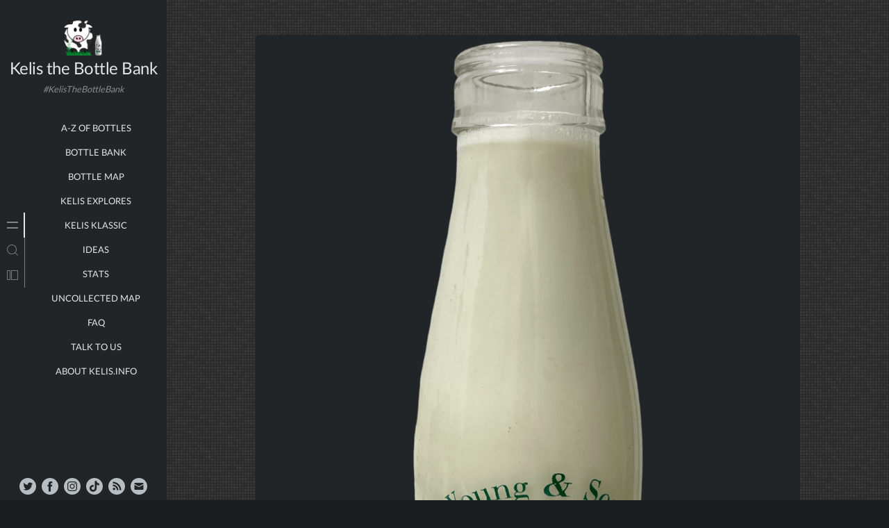

--- FILE ---
content_type: text/html; charset=UTF-8
request_url: https://kelis.info/s-h-young-and-sons/
body_size: 24757
content:
<!doctype html>
<html dir="ltr" lang="en-GB" prefix="og: https://ogp.me/ns#">
<head>
	<meta charset="UTF-8">
	<meta name="viewport" content="width=device-width, initial-scale=1">
	<link rel="profile" href="https://gmpg.org/xfn/11">

	
<!-- MapPress Easy Google Maps Version:2.95.3 (https://www.mappresspro.com) -->
<style id="jetpack-boost-critical-css">@media all{@charset "UTF-8";#jp-relatedposts{display:none;padding-top:1em;margin:1em 0;position:relative;clear:both}.jp-relatedposts:after{content:"";display:block;clear:both}#jp-relatedposts h3.jp-relatedposts-headline{margin:0 0 1em 0;display:inline-block;float:left;font-size:9pt;font-weight:700;font-family:inherit}#jp-relatedposts h3.jp-relatedposts-headline em:before{content:"";display:block;width:100%;min-width:30px;border-top:1px solid #dcdcde;border-top:1px solid rgba(0,0,0,.2);margin-bottom:1em}#jp-relatedposts h3.jp-relatedposts-headline em{font-style:normal;font-weight:700}#page-overlay{text-align:center;color:#222527;padding-top:10px;font-size:.7em;display:block;background-color:#fff;width:100%;height:100%;position:fixed;top:0;right:0;left:0;bottom:0;z-index:999999999999}#page-overlay.loading{opacity:1;visibility:visible}#page-overlay>span{opacity:0;visibility:hidden}#page-overlay.loading:before{content:"";box-sizing:border-box;position:absolute;top:50%;left:50%;width:80px;height:80px;margin-top:-40px;margin-left:-40px;border-radius:50%;border-left:1px solid #222527;border-top:1px solid #222527;border-right:1px solid transparent}#page-overlay.loading:after{content:"";box-sizing:border-box;position:absolute;top:50%;left:50%;width:40px;height:40px;margin-top:-20px;margin-left:-20px;border-radius:50%;border-bottom:1px solid #222527;border-left:1px solid transparent}.dark-theme #page-overlay{color:#e1e7ea;background-color:#1a1c1e}.dark-theme #page-overlay.loading:after,.dark-theme #page-overlay.loading:before{border-color:#e1e7ea}*{box-sizing:border-box}html{font-family:sans-serif;line-height:1.15;-webkit-text-size-adjust:100%}article,aside,figcaption,figure,footer,header,main,nav,section{display:block}body{margin:0;font-family:-apple-system,BlinkMacSystemFont,"Segoe UI",Roboto,"Helvetica Neue",Arial,"Noto Sans",sans-serif,"Apple Color Emoji","Segoe UI Emoji","Segoe UI Symbol","Noto Color Emoji";font-size:1rem;font-weight:400;line-height:1.5;color:#212529;text-align:left;background-color:#fff}h1,h2,h3{margin-top:0;margin-bottom:.5rem}p{margin-top:0;margin-bottom:1rem}ul{margin-top:0;margin-bottom:1rem}ul ul{margin-bottom:0}a{color:#007bff;text-decoration:none;background-color:transparent}figure{margin:0 0 1rem}img{vertical-align:middle;border-style:none}svg{overflow:hidden;vertical-align:middle}label{display:inline-block;margin-bottom:.5rem}button{border-radius:0}button,input{margin:0;font-family:inherit;font-size:inherit;line-height:inherit}button,input{overflow:visible}button{text-transform:none}[type=submit],button{-webkit-appearance:button}[type=search]{outline-offset:-2px;-webkit-appearance:none}h1,h2,h3{margin-bottom:.5rem;font-weight:500;line-height:1.2}h1{font-size:2.5rem}h2{font-size:2rem}h3{font-size:1.75rem}.list-unstyled{padding-left:0;list-style:none}.btn{display:inline-block;font-weight:400;color:#212529;text-align:center;vertical-align:middle;background-color:transparent;border:1px solid transparent;padding:.375rem .75rem;font-size:1rem;line-height:1.5;border-radius:.25rem}.nav-link{display:block;padding:.5rem 1rem}.d-flex{display:-ms-flexbox!important;display:flex!important}.flex-column{-ms-flex-direction:column!important;flex-direction:column!important}.flex-wrap{-ms-flex-wrap:wrap!important;flex-wrap:wrap!important}.justify-content-center{-ms-flex-pack:center!important;justify-content:center!important}.justify-content-between{-ms-flex-pack:justify!important;justify-content:space-between!important}.align-self-center{-ms-flex-item-align:center!important;align-self:center!important}html{line-height:1.15;-webkit-text-size-adjust:100%}body{margin:0}main{display:block}h1{font-size:2em;margin:.67em 0}a{background-color:transparent}img{border-style:none}button,input{font-family:inherit;font-size:100%;line-height:1.15;margin:0}button,input{overflow:visible}button{text-transform:none}[type=submit],button{-webkit-appearance:button}[type=search]{-webkit-appearance:textfield;outline-offset:-2px}*,::after,::before{box-sizing:inherit}html{box-sizing:border-box}@font-face{font-family:LatoLatin;font-weight:100;font-style:normal;font-display:swap}@font-face{font-family:LatoLatin;font-weight:700;font-style:normal;font-display:swap}@font-face{font-family:LatoLatin;font-weight:500;font-style:normal;font-display:swap}@font-face{font-family:LatoLatin;font-weight:400;font-style:normal;font-display:swap}@font-face{font-family:LatoLatin;font-weight:300;font-style:normal;font-display:swap}body,button,input{color:#222527;font-family:LatoLatin,Arial,sans-serif;font-weight:400;font-style:normal;font-size:1rem;line-height:1.5}h1,h2,h3{clear:both;color:#222527;margin-bottom:.75rem}p{margin-bottom:1.25em}em{font-style:italic}body{background:#eef3f5}ul{margin:0 0 1.5em 1.5em}ul{list-style:disc}iframe{max-width:100%}img{height:auto;max-width:100%}figure{margin:.25em 0}a{color:#222527}button{border:0;border-radius:3px;background:#888d90;color:#fff;line-height:1;padding:10px 20px}input[type=search]{color:#676d70;border:1px solid rgba(183,189,192,.25);border-radius:3px;padding:3px;background:#eef3f5}.main-navigation{display:block;width:100%}.main-navigation ul,.menu-scrollable ul{list-style:none;margin:0;padding-left:0}.main-navigation li,.menu-scrollable li{position:relative;margin-bottom:8px}.main-navigation li:last-child,.menu-scrollable li:last-child{margin-bottom:0}.main-navigation a{display:inline-block;text-decoration:none;position:relative;padding:4px;font-size:13px;text-transform:uppercase}.menu-scrollable a{text-decoration:none;position:relative;padding:4px;font-size:13px;text-transform:uppercase}.main-navigation ul,.menu-scrollable ul{display:flex;flex-direction:column}span.post_count{font-size:13px;color:#b7bdc0}.post{margin:0 0 1.5em}.updated:not(.published){display:none}.entry-content{margin:1.5em 0 0}.widget{margin:2em 0 0}.widget:first-child{margin:0}.widget-title{font-size:16px;font-weight:700;color:#222527;margin-bottom:.75rem}.custom-logo-link{display:inline-block}figcaption{font-size:12px;font-style:italic;text-align:center}.screen-reader-text{border:0;clip:rect(1px,1px,1px,1px);clip-path:inset(50%);height:1px;margin:-1px;overflow:hidden;padding:0;position:absolute!important;width:1px;word-wrap:normal!important}.aligncenter{clear:both;display:block;margin-left:auto;margin-right:auto;margin-bottom:1.5em}.site{position:relative}.site-header{position:fixed;left:0;top:0;width:240px;max-height:135px;text-align:center;padding-top:20px;padding-bottom:0;background:#fff;z-index:120}.site-branding .site-title{font-size:1.5em;margin:0;letter-spacing:-.5px}.site-branding a img{width:auto;min-height:40px;max-height:60px;margin-bottom:2px}.site-description{margin-bottom:0;margin-top:2px;font-size:.8em;color:#888d90;font-style:italic}.toggle-button{display:none;position:fixed;left:-50px;top:10px;width:36px;height:36px;padding:0;line-height:1;color:#676d70;text-align:center;background-color:#fff;border:0;border-radius:40px;z-index:160}.toggle-button svg{width:26px;height:26px}.toggle-button svg path{fill:#676D70}.left-sidebar{position:fixed;width:240px;top:0;left:0;bottom:0;z-index:100;background-color:#fff;box-shadow:0 0 10px rgba(34,37,39,.05)}.sidebar-menu-area{width:100%;height:100vh;display:flex;align-items:center}.sidebar-content-area{position:relative}.sidebar-menu-icons{width:36px}.vertical-sidebar-menu{display:flex;flex-direction:column;margin:0}.vertical-sidebar-menu>.vertical-menu-item{margin:0}.vertical-sidebar-menu>.vertical-menu-item>a{display:block;width:36px;height:36px}.vertical-sidebar-menu .main-navigation a{display:inline-block}.menu-content-area{display:table;position:absolute;left:46px;right:10px;top:50%;width:184px;z-index:1;vertical-align:middle;visibility:hidden;opacity:0}.active-menu .menu-content-area{visibility:visible;opacity:1}.menu-content{display:table-cell;width:184px;text-align:center;vertical-align:middle}.menu-scrollable{overflow-y:auto;padding:5px 0}.sidebar-menu-icons .nav-link{border-radius:0;background-color:transparent;border-right:1px solid #b7bdc0;color:#888d90;padding:0}.sidebar-menu-icons .active-menu .nav-link{border-right:2px solid #222527;color:#222527}.sidebar-menu-icons .active-menu .nav-link svg path{fill:#222527}.menu-scrollable label{display:block;margin-bottom:0}.menu-scrollable input[type=search]{width:100%;height:36px;font-size:14px;padding:0 36px 0 6px}.search-form-in-page{position:relative}.menu-scrollable .search-form-in-page button[type=submit]{position:absolute;right:0;top:0;padding:0;width:36px;height:36px;border-radius:0 3px 3px 0;border:0;outline:0}.left-sidebar-footer{position:absolute;bottom:0;left:0;right:0;padding:0;text-align:center;background-color:#fff;z-index:2}.left-sidebar-social-links{padding:10px 20px 0;margin-bottom:4px}.left-sidebar-social-links .social-links{display:inline-block;margin:0 4px 4px;width:24px;height:24px;line-height:1}.social-links a{display:inline-block;width:24px;height:24px}.social-links a svg{width:24px;height:24px}.social-links a svg path{fill:#B7BDC0}main{width:100%;min-height:100vh;padding-top:50px;padding-left:calc(240px + 6vw);padding-right:6vw;background-color:transparent}main:after{content:"";display:block;position:fixed;left:0;top:0;right:0;bottom:0;background-color:transparent;z-index:151}.grid{position:relative;width:100%}.article-wrapper{position:relative;width:100%;height:100%;background:#fff;border-radius:5px;box-shadow:0 0 10px rgba(34,37,39,.05),0 0 1px rgba(34,37,39,0)}.single .article-wrapper{box-shadow:none}article.post{margin:0;border-radius:5px}article .img-frame .post-thumbnail img{border-radius:5px 5px 0 0;width:100%}.article-content{padding:25px}.img-frame{position:relative}.entry-content{margin-top:30px}.entry-content:after{content:"";clear:both;display:table}.entry-content [class^=wp-block-]{margin-bottom:20px;word-break:break-word;white-space:normal}.entry-meta{font-weight:400;display:flex;justify-content:space-between}.entry-footer{font-weight:400}.entry-footer .edit-link a{color:#676d70}.posted-on{font-size:0px}.cat-links{font-size:12px;color:#888d90;text-align:right}.cat-links a,.posted-on span{font-size:12px;color:#888d90}.tags-links{font-size:0}.tags-links a{display:inline-block;font-size:14px;background:#b7bdc0;color:#fff;line-height:1;padding:4px 10px;margin-right:3px;margin-bottom:3px;border-radius:3px}label:not([for=wp-comment-cookies-consent]){display:block}.single .entry-title{color:#222527;margin-top:0;margin-bottom:8px}.single .article-content{padding:45px 5vw}.single .entry-content{font-size:18px;color:#676d70;font-weight:300;line-height:1.75;margin-bottom:25px;text-shadow:0 0 1px rgba(34,37,39,.1)}.single .entry-meta{justify-content:flex-start}.single .cat-links{display:inline-block;margin-left:8px}.single .cat-links:before{content:"-";display:inline-block;margin-right:8px}.single .cat-links a,.single .posted-on span{font-size:14px}body.dark-theme{background:#1a1c1e}.dark-theme button,.dark-theme input,body.dark-theme{color:#949a9d}.dark-theme input[type=search]{background:#1a1c1e}.dark-theme h1,.dark-theme h2,.dark-theme h3{color:#e1e7ea}.dark-theme button{color:#e1e7ea;background:#424648}.dark-theme a{color:#e1e7ea}.dark-theme .site-header{background:#222527}.dark-theme .left-sidebar{background-color:#222527}.dark-theme .left-sidebar-footer{background-color:#222527}.dark-theme .sidebar-menu-icons .nav-link{border-right-color:#787d80}.dark-theme .sidebar-menu-icons .nav-link svg path{fill:#787D80}.dark-theme .sidebar-menu-icons .active-menu .nav-link{border-right-color:#e1e7ea;color:#e1e7ea}.dark-theme .sidebar-menu-icons .active-menu .nav-link svg path{fill:#E1E7EA}.dark-theme .article-wrapper{background:#222527}.dark-theme .cat-links,.dark-theme .cat-links a{color:#888d90}.dark-theme.single .entry-title{color:#e1e7ea}.dark-theme.single .entry-content{color:#949a9d}.dark-theme .entry-footer .edit-link a{color:#949a9d}.dark-theme .tags-links a{background:#676d70;color:#e1e7ea}.dark-theme .toggle-button svg path{fill:#E1E7EA}@media (min-width:1280px){.single main{padding-left:calc(240px + 10vw);padding-right:10vw}}@media (min-width:1366px){.single main{padding-left:calc(240px + 12vw);padding-right:12vw}}@media (min-width:1600px){.single main{padding-left:calc(240px + 15vw);padding-right:15vw}}@media (min-width:992px) and (max-width:1199px){.single main{padding-left:calc(240px + 8vw);padding-right:8vw}}@media (max-width:991px){.site{flex-direction:column}.site-header{position:fixed;width:100%;height:auto;padding:10px 0;box-shadow:0 0 10px rgba(34,37,39,.15);z-index:170}.site-branding a img{max-height:50px}.site-description{font-size:12px;margin-top:3px;display:none}.left-sidebar{padding-top:0;left:-240px;z-index:155}main{padding-top:120px;padding-left:6vw}.toggle-button{display:block;left:10px;top:17px;z-index:180}.dark-theme .site-header{box-shadow:0 0 10px rgba(0,0,0,.5)}}@media screen and (max-width:767px){.single .article-content{padding-top:25px;padding-bottom:25px}}.wp-block-columns{align-items:normal!important;box-sizing:border-box;display:flex;flex-wrap:wrap!important}@media (min-width:782px){.wp-block-columns{flex-wrap:nowrap!important}}.wp-block-columns.are-vertically-aligned-center{align-items:center}@media (max-width:781px){.wp-block-columns:not(.is-not-stacked-on-mobile)>.wp-block-column{flex-basis:100%!important}}@media (min-width:782px){.wp-block-columns:not(.is-not-stacked-on-mobile)>.wp-block-column{flex-basis:0;flex-grow:1}.wp-block-columns:not(.is-not-stacked-on-mobile)>.wp-block-column[style*=flex-basis]{flex-grow:0}}:where(.wp-block-columns){margin-bottom:1.75em}.wp-block-column{flex-grow:1;min-width:0;overflow-wrap:break-word;word-break:break-word}.wp-block-column.is-vertically-aligned-center{align-self:center}.wp-block-column.is-vertically-aligned-center{width:100%}.wp-block-image img{box-sizing:border-box;height:auto;max-width:100%;vertical-align:bottom}.wp-block-image .aligncenter{display:table}.wp-block-image .aligncenter>figcaption{caption-side:bottom;display:table-caption}.wp-block-image .aligncenter{margin-left:auto;margin-right:auto}.wp-block-image figcaption{margin-bottom:1em;margin-top:.5em}.wp-block-image figure{margin:0}ul{box-sizing:border-box}.entry-content{counter-reset:footnotes}.aligncenter{clear:both}.screen-reader-text{clip:rect(1px,1px,1px,1px);word-wrap:normal!important;border:0;-webkit-clip-path:inset(50%);clip-path:inset(50%);height:1px;margin:-1px;overflow:hidden;padding:0;position:absolute;width:1px}html :where(img[class*=wp-image-]){height:auto;max-width:100%}:where(figure){margin:0 0 1em}#jp-relatedposts{clear:both;display:none;margin:1em 0;padding-top:1em;position:relative}.jp-relatedposts:after{clear:both;content:"";display:block}#jp-relatedposts h3.jp-relatedposts-headline{display:inline-block;float:left;font-family:inherit;font-size:9pt;font-weight:700;margin:0 0 1em}#jp-relatedposts h3.jp-relatedposts-headline em:before{border-top:1px solid #dcdcde;border-top:1px solid rgba(0,0,0,.2);content:"";display:block;margin-bottom:1em;min-width:30px;width:100%}#jp-relatedposts h3.jp-relatedposts-headline em{font-style:normal;font-weight:700}.screen-reader-text{clip:rect(1px,1px,1px,1px);word-wrap:normal!important;border:0;-webkit-clip-path:inset(50%);clip-path:inset(50%);height:1px;margin:-1px;overflow:hidden;padding:0;position:absolute!important;width:1px}}</style><title>S H Young and Sons - Kelis the Bottle Bank</title>

		<!-- All in One SEO 4.9.3 - aioseo.com -->
	<meta name="robots" content="max-image-preview:large" />
	<meta name="author" content="MrKelis"/>
	<link rel="canonical" href="https://kelis.info/s-h-young-and-sons/" />
	<meta name="generator" content="All in One SEO (AIOSEO) 4.9.3" />
		<meta property="og:locale" content="en_GB" />
		<meta property="og:site_name" content="Kelis the Bottle Bank - #KelisTheBottleBank" />
		<meta property="og:type" content="article" />
		<meta property="og:title" content="S H Young and Sons - Kelis the Bottle Bank" />
		<meta property="og:url" content="https://kelis.info/s-h-young-and-sons/" />
		<meta property="og:image" content="https://kelis.info/wp-content/uploads/2023/03/SHYoungAndSonsFront-www.Kelis_.info_.png" />
		<meta property="og:image:secure_url" content="https://kelis.info/wp-content/uploads/2023/03/SHYoungAndSonsFront-www.Kelis_.info_.png" />
		<meta property="og:image:width" content="1800" />
		<meta property="og:image:height" content="2400" />
		<meta property="article:published_time" content="2023-03-03T21:23:21+00:00" />
		<meta property="article:modified_time" content="2023-05-13T17:05:46+00:00" />
		<meta property="article:publisher" content="https://www.facebook.com/kelisthebottlebank" />
		<meta property="article:author" content="https://www.facebook.com/kelisthebottlebank" />
		<meta name="twitter:card" content="summary" />
		<meta name="twitter:site" content="@kelisbottlebank" />
		<meta name="twitter:title" content="S H Young and Sons - Kelis the Bottle Bank" />
		<meta name="twitter:image" content="https://kelis.info/wp-content/uploads/2023/03/SHYoungAndSonsFront-www.Kelis_.info_.png" />
		<script data-jetpack-boost="ignore" type="application/ld+json" class="aioseo-schema">
			{"@context":"https:\/\/schema.org","@graph":[{"@type":"BlogPosting","@id":"https:\/\/kelis.info\/s-h-young-and-sons\/#blogposting","name":"S H Young and Sons - Kelis the Bottle Bank","headline":"S H Young and Sons","author":{"@id":"https:\/\/kelis.info\/author\/mswjr-01\/#author"},"publisher":{"@id":"https:\/\/kelis.info\/#organization"},"image":{"@type":"ImageObject","url":"https:\/\/i0.wp.com\/kelis.info\/wp-content\/uploads\/2023\/03\/SHYoungAndSonsFront-www.Kelis_.info_.png?fit=1800%2C2400&ssl=1","width":1800,"height":2400,"caption":"S H Young and Sons - www.Kelis.info #KelisTheBottleBank"},"datePublished":"2023-03-03T21:23:21+00:00","dateModified":"2023-05-13T18:05:46+01:00","inLanguage":"en-GB","mainEntityOfPage":{"@id":"https:\/\/kelis.info\/s-h-young-and-sons\/#webpage"},"isPartOf":{"@id":"https:\/\/kelis.info\/s-h-young-and-sons\/#webpage"},"articleSection":"1 pint, 2023, Colour, Klassic, UK, Klassic"},{"@type":"BreadcrumbList","@id":"https:\/\/kelis.info\/s-h-young-and-sons\/#breadcrumblist","itemListElement":[{"@type":"ListItem","@id":"https:\/\/kelis.info#listItem","position":1,"name":"Home","item":"https:\/\/kelis.info","nextItem":{"@type":"ListItem","@id":"https:\/\/kelis.info\/category\/colour\/#listItem","name":"Colour"}},{"@type":"ListItem","@id":"https:\/\/kelis.info\/category\/colour\/#listItem","position":2,"name":"Colour","item":"https:\/\/kelis.info\/category\/colour\/","nextItem":{"@type":"ListItem","@id":"https:\/\/kelis.info\/s-h-young-and-sons\/#listItem","name":"S H Young and Sons"},"previousItem":{"@type":"ListItem","@id":"https:\/\/kelis.info#listItem","name":"Home"}},{"@type":"ListItem","@id":"https:\/\/kelis.info\/s-h-young-and-sons\/#listItem","position":3,"name":"S H Young and Sons","previousItem":{"@type":"ListItem","@id":"https:\/\/kelis.info\/category\/colour\/#listItem","name":"Colour"}}]},{"@type":"Organization","@id":"https:\/\/kelis.info\/#organization","name":"Kelis the Bottle Bank","description":"#KelisTheBottleBank","url":"https:\/\/kelis.info\/","logo":{"@type":"ImageObject","url":"https:\/\/i0.wp.com\/kelis.info\/wp-content\/uploads\/2022\/08\/SiteLogoNewAug22.png?fit=512%2C512&ssl=1","@id":"https:\/\/kelis.info\/s-h-young-and-sons\/#organizationLogo","width":512,"height":512,"caption":"www.Kelis.info #KelisTheBottleBank"},"image":{"@id":"https:\/\/kelis.info\/s-h-young-and-sons\/#organizationLogo"},"sameAs":["https:\/\/www.facebook.com\/kelisthebottlebank","https:\/\/www.instagram.com\/kelisthebottlebank"]},{"@type":"Person","@id":"https:\/\/kelis.info\/author\/mswjr-01\/#author","url":"https:\/\/kelis.info\/author\/mswjr-01\/","name":"MrKelis","sameAs":["https:\/\/www.facebook.com\/kelisthebottlebank","https:\/\/www.instagram.com\/kelisthebottlebank"]},{"@type":"WebPage","@id":"https:\/\/kelis.info\/s-h-young-and-sons\/#webpage","url":"https:\/\/kelis.info\/s-h-young-and-sons\/","name":"S H Young and Sons - Kelis the Bottle Bank","inLanguage":"en-GB","isPartOf":{"@id":"https:\/\/kelis.info\/#website"},"breadcrumb":{"@id":"https:\/\/kelis.info\/s-h-young-and-sons\/#breadcrumblist"},"author":{"@id":"https:\/\/kelis.info\/author\/mswjr-01\/#author"},"creator":{"@id":"https:\/\/kelis.info\/author\/mswjr-01\/#author"},"image":{"@type":"ImageObject","url":"https:\/\/i0.wp.com\/kelis.info\/wp-content\/uploads\/2023\/03\/SHYoungAndSonsFront-www.Kelis_.info_.png?fit=1800%2C2400&ssl=1","@id":"https:\/\/kelis.info\/s-h-young-and-sons\/#mainImage","width":1800,"height":2400,"caption":"S H Young and Sons - www.Kelis.info #KelisTheBottleBank"},"primaryImageOfPage":{"@id":"https:\/\/kelis.info\/s-h-young-and-sons\/#mainImage"},"datePublished":"2023-03-03T21:23:21+00:00","dateModified":"2023-05-13T18:05:46+01:00"},{"@type":"WebSite","@id":"https:\/\/kelis.info\/#website","url":"https:\/\/kelis.info\/","name":"Kelis the Bottle Bank","alternateName":"Kelis.info","description":"#KelisTheBottleBank","inLanguage":"en-GB","publisher":{"@id":"https:\/\/kelis.info\/#organization"}}]}
		</script>
		<!-- All in One SEO -->

<link rel='dns-prefetch' href='//www.googletagmanager.com' />
<link rel='dns-prefetch' href='//stats.wp.com' />
<link rel='preconnect' href='//i0.wp.com' />
<link rel='preconnect' href='//c0.wp.com' />
<link rel="alternate" type="application/rss+xml" title="Kelis the Bottle Bank &raquo; Feed" href="https://kelis.info/feed/" />
<link rel="alternate" type="application/rss+xml" title="Kelis the Bottle Bank &raquo; Comments Feed" href="https://kelis.info/comments/feed/" />
<link rel="alternate" title="oEmbed (JSON)" type="application/json+oembed" href="https://kelis.info/wp-json/oembed/1.0/embed?url=https%3A%2F%2Fkelis.info%2Fs-h-young-and-sons%2F" />
<link rel="alternate" title="oEmbed (XML)" type="text/xml+oembed" href="https://kelis.info/wp-json/oembed/1.0/embed?url=https%3A%2F%2Fkelis.info%2Fs-h-young-and-sons%2F&#038;format=xml" />
		<!-- This site uses the Google Analytics by MonsterInsights plugin v9.11.1 - Using Analytics tracking - https://www.monsterinsights.com/ -->
							
			
							<!-- / Google Analytics by MonsterInsights -->
		<noscript><link rel='stylesheet' id='all-css-802e6319d905409318cdcc144a6e3af3' href='https://kelis.info/wp-content/boost-cache/static/6acdc05f8f.min.css' type='text/css' media='all' /></noscript><link data-media="all" onload="this.media=this.dataset.media; delete this.dataset.media; this.removeAttribute( &apos;onload&apos; );" rel='stylesheet' id='all-css-802e6319d905409318cdcc144a6e3af3' href='https://kelis.info/wp-content/boost-cache/static/6acdc05f8f.min.css' type='text/css' media="not all" />
<style id='minnak-style-inline-css'>
.cat-links, .byline, .comments-link { clip: rect(1px, 1px, 1px, 1px); height: 1px; position: absolute; overflow: hidden; width: 1px; }
/*# sourceURL=minnak-style-inline-css */
</style>
<style id='global-styles-inline-css'>
:root{--wp--preset--aspect-ratio--square: 1;--wp--preset--aspect-ratio--4-3: 4/3;--wp--preset--aspect-ratio--3-4: 3/4;--wp--preset--aspect-ratio--3-2: 3/2;--wp--preset--aspect-ratio--2-3: 2/3;--wp--preset--aspect-ratio--16-9: 16/9;--wp--preset--aspect-ratio--9-16: 9/16;--wp--preset--color--black: #000000;--wp--preset--color--cyan-bluish-gray: #abb8c3;--wp--preset--color--white: #ffffff;--wp--preset--color--pale-pink: #f78da7;--wp--preset--color--vivid-red: #cf2e2e;--wp--preset--color--luminous-vivid-orange: #ff6900;--wp--preset--color--luminous-vivid-amber: #fcb900;--wp--preset--color--light-green-cyan: #7bdcb5;--wp--preset--color--vivid-green-cyan: #00d084;--wp--preset--color--pale-cyan-blue: #8ed1fc;--wp--preset--color--vivid-cyan-blue: #0693e3;--wp--preset--color--vivid-purple: #9b51e0;--wp--preset--gradient--vivid-cyan-blue-to-vivid-purple: linear-gradient(135deg,rgb(6,147,227) 0%,rgb(155,81,224) 100%);--wp--preset--gradient--light-green-cyan-to-vivid-green-cyan: linear-gradient(135deg,rgb(122,220,180) 0%,rgb(0,208,130) 100%);--wp--preset--gradient--luminous-vivid-amber-to-luminous-vivid-orange: linear-gradient(135deg,rgb(252,185,0) 0%,rgb(255,105,0) 100%);--wp--preset--gradient--luminous-vivid-orange-to-vivid-red: linear-gradient(135deg,rgb(255,105,0) 0%,rgb(207,46,46) 100%);--wp--preset--gradient--very-light-gray-to-cyan-bluish-gray: linear-gradient(135deg,rgb(238,238,238) 0%,rgb(169,184,195) 100%);--wp--preset--gradient--cool-to-warm-spectrum: linear-gradient(135deg,rgb(74,234,220) 0%,rgb(151,120,209) 20%,rgb(207,42,186) 40%,rgb(238,44,130) 60%,rgb(251,105,98) 80%,rgb(254,248,76) 100%);--wp--preset--gradient--blush-light-purple: linear-gradient(135deg,rgb(255,206,236) 0%,rgb(152,150,240) 100%);--wp--preset--gradient--blush-bordeaux: linear-gradient(135deg,rgb(254,205,165) 0%,rgb(254,45,45) 50%,rgb(107,0,62) 100%);--wp--preset--gradient--luminous-dusk: linear-gradient(135deg,rgb(255,203,112) 0%,rgb(199,81,192) 50%,rgb(65,88,208) 100%);--wp--preset--gradient--pale-ocean: linear-gradient(135deg,rgb(255,245,203) 0%,rgb(182,227,212) 50%,rgb(51,167,181) 100%);--wp--preset--gradient--electric-grass: linear-gradient(135deg,rgb(202,248,128) 0%,rgb(113,206,126) 100%);--wp--preset--gradient--midnight: linear-gradient(135deg,rgb(2,3,129) 0%,rgb(40,116,252) 100%);--wp--preset--font-size--small: 13px;--wp--preset--font-size--medium: 20px;--wp--preset--font-size--large: 36px;--wp--preset--font-size--x-large: 42px;--wp--preset--spacing--20: 0.44rem;--wp--preset--spacing--30: 0.67rem;--wp--preset--spacing--40: 1rem;--wp--preset--spacing--50: 1.5rem;--wp--preset--spacing--60: 2.25rem;--wp--preset--spacing--70: 3.38rem;--wp--preset--spacing--80: 5.06rem;--wp--preset--shadow--natural: 6px 6px 9px rgba(0, 0, 0, 0.2);--wp--preset--shadow--deep: 12px 12px 50px rgba(0, 0, 0, 0.4);--wp--preset--shadow--sharp: 6px 6px 0px rgba(0, 0, 0, 0.2);--wp--preset--shadow--outlined: 6px 6px 0px -3px rgb(255, 255, 255), 6px 6px rgb(0, 0, 0);--wp--preset--shadow--crisp: 6px 6px 0px rgb(0, 0, 0);}:where(.is-layout-flex){gap: 0.5em;}:where(.is-layout-grid){gap: 0.5em;}body .is-layout-flex{display: flex;}.is-layout-flex{flex-wrap: wrap;align-items: center;}.is-layout-flex > :is(*, div){margin: 0;}body .is-layout-grid{display: grid;}.is-layout-grid > :is(*, div){margin: 0;}:where(.wp-block-columns.is-layout-flex){gap: 2em;}:where(.wp-block-columns.is-layout-grid){gap: 2em;}:where(.wp-block-post-template.is-layout-flex){gap: 1.25em;}:where(.wp-block-post-template.is-layout-grid){gap: 1.25em;}.has-black-color{color: var(--wp--preset--color--black) !important;}.has-cyan-bluish-gray-color{color: var(--wp--preset--color--cyan-bluish-gray) !important;}.has-white-color{color: var(--wp--preset--color--white) !important;}.has-pale-pink-color{color: var(--wp--preset--color--pale-pink) !important;}.has-vivid-red-color{color: var(--wp--preset--color--vivid-red) !important;}.has-luminous-vivid-orange-color{color: var(--wp--preset--color--luminous-vivid-orange) !important;}.has-luminous-vivid-amber-color{color: var(--wp--preset--color--luminous-vivid-amber) !important;}.has-light-green-cyan-color{color: var(--wp--preset--color--light-green-cyan) !important;}.has-vivid-green-cyan-color{color: var(--wp--preset--color--vivid-green-cyan) !important;}.has-pale-cyan-blue-color{color: var(--wp--preset--color--pale-cyan-blue) !important;}.has-vivid-cyan-blue-color{color: var(--wp--preset--color--vivid-cyan-blue) !important;}.has-vivid-purple-color{color: var(--wp--preset--color--vivid-purple) !important;}.has-black-background-color{background-color: var(--wp--preset--color--black) !important;}.has-cyan-bluish-gray-background-color{background-color: var(--wp--preset--color--cyan-bluish-gray) !important;}.has-white-background-color{background-color: var(--wp--preset--color--white) !important;}.has-pale-pink-background-color{background-color: var(--wp--preset--color--pale-pink) !important;}.has-vivid-red-background-color{background-color: var(--wp--preset--color--vivid-red) !important;}.has-luminous-vivid-orange-background-color{background-color: var(--wp--preset--color--luminous-vivid-orange) !important;}.has-luminous-vivid-amber-background-color{background-color: var(--wp--preset--color--luminous-vivid-amber) !important;}.has-light-green-cyan-background-color{background-color: var(--wp--preset--color--light-green-cyan) !important;}.has-vivid-green-cyan-background-color{background-color: var(--wp--preset--color--vivid-green-cyan) !important;}.has-pale-cyan-blue-background-color{background-color: var(--wp--preset--color--pale-cyan-blue) !important;}.has-vivid-cyan-blue-background-color{background-color: var(--wp--preset--color--vivid-cyan-blue) !important;}.has-vivid-purple-background-color{background-color: var(--wp--preset--color--vivid-purple) !important;}.has-black-border-color{border-color: var(--wp--preset--color--black) !important;}.has-cyan-bluish-gray-border-color{border-color: var(--wp--preset--color--cyan-bluish-gray) !important;}.has-white-border-color{border-color: var(--wp--preset--color--white) !important;}.has-pale-pink-border-color{border-color: var(--wp--preset--color--pale-pink) !important;}.has-vivid-red-border-color{border-color: var(--wp--preset--color--vivid-red) !important;}.has-luminous-vivid-orange-border-color{border-color: var(--wp--preset--color--luminous-vivid-orange) !important;}.has-luminous-vivid-amber-border-color{border-color: var(--wp--preset--color--luminous-vivid-amber) !important;}.has-light-green-cyan-border-color{border-color: var(--wp--preset--color--light-green-cyan) !important;}.has-vivid-green-cyan-border-color{border-color: var(--wp--preset--color--vivid-green-cyan) !important;}.has-pale-cyan-blue-border-color{border-color: var(--wp--preset--color--pale-cyan-blue) !important;}.has-vivid-cyan-blue-border-color{border-color: var(--wp--preset--color--vivid-cyan-blue) !important;}.has-vivid-purple-border-color{border-color: var(--wp--preset--color--vivid-purple) !important;}.has-vivid-cyan-blue-to-vivid-purple-gradient-background{background: var(--wp--preset--gradient--vivid-cyan-blue-to-vivid-purple) !important;}.has-light-green-cyan-to-vivid-green-cyan-gradient-background{background: var(--wp--preset--gradient--light-green-cyan-to-vivid-green-cyan) !important;}.has-luminous-vivid-amber-to-luminous-vivid-orange-gradient-background{background: var(--wp--preset--gradient--luminous-vivid-amber-to-luminous-vivid-orange) !important;}.has-luminous-vivid-orange-to-vivid-red-gradient-background{background: var(--wp--preset--gradient--luminous-vivid-orange-to-vivid-red) !important;}.has-very-light-gray-to-cyan-bluish-gray-gradient-background{background: var(--wp--preset--gradient--very-light-gray-to-cyan-bluish-gray) !important;}.has-cool-to-warm-spectrum-gradient-background{background: var(--wp--preset--gradient--cool-to-warm-spectrum) !important;}.has-blush-light-purple-gradient-background{background: var(--wp--preset--gradient--blush-light-purple) !important;}.has-blush-bordeaux-gradient-background{background: var(--wp--preset--gradient--blush-bordeaux) !important;}.has-luminous-dusk-gradient-background{background: var(--wp--preset--gradient--luminous-dusk) !important;}.has-pale-ocean-gradient-background{background: var(--wp--preset--gradient--pale-ocean) !important;}.has-electric-grass-gradient-background{background: var(--wp--preset--gradient--electric-grass) !important;}.has-midnight-gradient-background{background: var(--wp--preset--gradient--midnight) !important;}.has-small-font-size{font-size: var(--wp--preset--font-size--small) !important;}.has-medium-font-size{font-size: var(--wp--preset--font-size--medium) !important;}.has-large-font-size{font-size: var(--wp--preset--font-size--large) !important;}.has-x-large-font-size{font-size: var(--wp--preset--font-size--x-large) !important;}
:where(.wp-block-columns.is-layout-flex){gap: 2em;}:where(.wp-block-columns.is-layout-grid){gap: 2em;}
/*# sourceURL=global-styles-inline-css */
</style>
<style id='block-style-variation-styles-inline-css'>
:root :where(.wp-block-button.is-style-outline--1 .wp-block-button__link){background: transparent none;border-color: currentColor;border-width: 2px;border-style: solid;color: currentColor;padding-top: 0.667em;padding-right: 1.33em;padding-bottom: 0.667em;padding-left: 1.33em;}
:root :where(.wp-block-button.is-style-outline--2 .wp-block-button__link){background: transparent none;border-color: currentColor;border-width: 2px;border-style: solid;color: currentColor;padding-top: 0.667em;padding-right: 1.33em;padding-bottom: 0.667em;padding-left: 1.33em;}
:root :where(.wp-block-button.is-style-outline--3 .wp-block-button__link){background: transparent none;border-color: currentColor;border-width: 2px;border-style: solid;color: currentColor;padding-top: 0.667em;padding-right: 1.33em;padding-bottom: 0.667em;padding-left: 1.33em;}
/*# sourceURL=block-style-variation-styles-inline-css */
</style>
<style id='core-block-supports-inline-css'>
.wp-container-core-columns-is-layout-9d6595d7{flex-wrap:nowrap;}.wp-container-core-buttons-is-layout-1fb9aab6{flex-wrap:nowrap;justify-content:center;}.wp-container-core-buttons-is-layout-16018d1d{justify-content:center;}
/*# sourceURL=core-block-supports-inline-css */
</style>

<style id='wp-img-auto-sizes-contain-inline-css'>
img:is([sizes=auto i],[sizes^="auto," i]){contain-intrinsic-size:3000px 1500px}
/*# sourceURL=wp-img-auto-sizes-contain-inline-css */
</style>
<style id='wp-emoji-styles-inline-css'>

	img.wp-smiley, img.emoji {
		display: inline !important;
		border: none !important;
		box-shadow: none !important;
		height: 1em !important;
		width: 1em !important;
		margin: 0 0.07em !important;
		vertical-align: -0.1em !important;
		background: none !important;
		padding: 0 !important;
	}
/*# sourceURL=wp-emoji-styles-inline-css */
</style>
<style id='classic-theme-styles-inline-css'>
/*! This file is auto-generated */
.wp-block-button__link{color:#fff;background-color:#32373c;border-radius:9999px;box-shadow:none;text-decoration:none;padding:calc(.667em + 2px) calc(1.333em + 2px);font-size:1.125em}.wp-block-file__button{background:#32373c;color:#fff;text-decoration:none}
/*# sourceURL=/wp-includes/css/classic-themes.min.css */
</style>
<noscript><link rel='stylesheet' id='dashicons-css' href='https://kelis.info/wp-includes/css/dashicons.min.css?ver=c44c0ad80581eca4a4f14b225de9a166' media='all' />
</noscript><link data-media="all" onload="this.media=this.dataset.media; delete this.dataset.media; this.removeAttribute( &apos;onload&apos; );" rel='stylesheet' id='dashicons-css' href='https://kelis.info/wp-includes/css/dashicons.min.css?ver=c44c0ad80581eca4a4f14b225de9a166' media="not all" />





<!-- Google tag (gtag.js) snippet added by Site Kit -->
<!-- Google Analytics snippet added by Site Kit -->


<link rel="https://api.w.org/" href="https://kelis.info/wp-json/" /><link rel="alternate" title="JSON" type="application/json" href="https://kelis.info/wp-json/wp/v2/posts/5522" /><link rel="EditURI" type="application/rsd+xml" title="RSD" href="https://kelis.info/xmlrpc.php?rsd" />
<meta name="generator" content="Site Kit by Google 1.170.0" />    
    
	<style>img#wpstats{display:none}</style>
		<style id="custom-background-css">
body.custom-background { background-color: #1a1c1e; background-image: url("https://kelis.info/wp-content/uploads/2022/03/KelisBackGround3.png"); background-position: left top; background-size: auto; background-repeat: repeat; background-attachment: scroll; }
</style>
	<link rel="icon" href="https://i0.wp.com/kelis.info/wp-content/uploads/2023/05/cropped-FavIcon23.png?fit=32%2C32&#038;ssl=1" sizes="32x32" />
<link rel="icon" href="https://i0.wp.com/kelis.info/wp-content/uploads/2023/05/cropped-FavIcon23.png?fit=192%2C192&#038;ssl=1" sizes="192x192" />
<link rel="apple-touch-icon" href="https://i0.wp.com/kelis.info/wp-content/uploads/2023/05/cropped-FavIcon23.png?fit=180%2C180&#038;ssl=1" />
<meta name="msapplication-TileImage" content="https://i0.wp.com/kelis.info/wp-content/uploads/2023/05/cropped-FavIcon23.png?fit=270%2C270&#038;ssl=1" />
	<!-- Clarity tracking code for https://kelis.info/ -->

</head>

<body data-rsssl=1 class="wp-singular post-template-default single single-post postid-5522 single-format-standard custom-background wp-custom-logo wp-theme-minnak dpt dark-theme categories-hidden author-hidden comment-hidden" >
<div id="page-overlay" class="loading">
	<span aria-hidden="true" aria-label="Loading">
		Loading...	</span>
</div> 
<div id="page" class="site d-flex">
	<a class="skip-link screen-reader-text" href="#primary">Skip to content</a>
	<header id="masthead" class="site-header">
		<div class="site-branding">
					<a href="https://kelis.info/" class="custom-logo-link" rel="home"><img width="512" height="512" src="https://i0.wp.com/kelis.info/wp-content/uploads/2022/08/SiteLogoNewAug22.png?fit=512%2C512&amp;ssl=1" class="custom-logo" alt="www.Kelis.info #KelisTheBottleBank" decoding="async" srcset="https://i0.wp.com/kelis.info/wp-content/uploads/2022/08/SiteLogoNewAug22.png?w=512&amp;ssl=1 512w, https://i0.wp.com/kelis.info/wp-content/uploads/2022/08/SiteLogoNewAug22.png?resize=300%2C300&amp;ssl=1 300w, https://i0.wp.com/kelis.info/wp-content/uploads/2022/08/SiteLogoNewAug22.png?resize=150%2C150&amp;ssl=1 150w" sizes="(max-width: 512px) 100vw, 512px" /></a>				<p class="site-title"><a href="https://kelis.info/" rel="home">Kelis the Bottle Bank</a></p>
								<p class="site-description">#KelisTheBottleBank</p>
					</div>
	</header>
	<button id="toggle-button" class="btn toggle-button">
		<svg width="20" height="20" viewBox="0 0 20 20" fill="none" xmlns="http://www.w3.org/2000/svg">
			<path d="M12 10C12 11.1046 11.1046 12 10 12C8.89539 12 8 11.1046 8 10C8 8.89539 8.89539 8 10 8C11.1046 8 12 8.89539 12 10Z" fill="black"/>
			<path d="M12 4C12 5.10461 11.1046 6 10 6C8.89539 6 8 5.10461 8 4C8 2.89539 8.89539 2 10 2C11.1046 2 12 2.89539 12 4Z" fill="black"/>
			<path d="M12 16C12 17.1046 11.1046 18 10 18C8.89539 18 8 17.1046 8 16C8 14.8954 8.89539 14 10 14C11.1046 14 12 14.8954 12 16Z" fill="black"/>
		</svg>
	</button>
	<div id="left-sidebar" class="left-sidebar">
		<div class="sidebar-content-area">
			<div class="sidebar-menu-area">
				<div class="sidebar-menu-icons">
					<ul class="vertical-sidebar-menu list-unstyled" id="v-pills-tab">
													<li class="vertical-menu-item active-menu">
								<a class="nav-link main-menu-nav" id="v-pills-menu-tab" href="#main-menu-tab" onclick="return false;" role="tab" aria-selected="true">
									<svg width="36" height="36" viewBox="0 0 36 36" fill="none" xmlns="http://www.w3.org/2000/svg">
										<path d="M25.6962 14.5H10.3038C10.2232 14.5 10.146 14.4473 10.089 14.3536C10.032 14.2598 10 14.1326 10 14C10 13.8674 10.032 13.7402 10.089 13.6464C10.146 13.5527 10.2232 13.5 10.3038 13.5H25.6962C25.7768 13.5 25.854 13.5527 25.911 13.6464C25.968 13.7402 26 13.8674 26 14C26 14.1326 25.968 14.2598 25.911 14.3536C25.854 14.4473 25.7768 14.5 25.6962 14.5Z" fill="#B7BDC0"/>
										<path d="M25.6962 22.5H10.3038C10.2232 22.5 10.146 22.4473 10.089 22.3536C10.032 22.2598 10 22.1326 10 22C10 21.8674 10.032 21.7402 10.089 21.6464C10.146 21.5527 10.2232 21.5 10.3038 21.5H25.6962C25.7768 21.5 25.854 21.5527 25.911 21.6464C25.968 21.7402 26 21.8674 26 22C26 22.1326 25.968 22.2598 25.911 22.3536C25.854 22.4473 25.7768 22.5 25.6962 22.5Z" fill="#B7BDC0"/>
									</svg>
								</a>
								<div class="menu-content-area" id="main-menu-tab" role="tabpanel" aria-labelledby="v-pills-menu-tab">
									<div class="menu-content main-menu-tab">
										<div class="menu-scrollable">
											<div class="menu-scrollable-content">
												<nav id="site-navigation" class="main-navigation">
													<div class="menu-kelis-main-sidebar-menu-container"><ul id="primary-menu" class="menu"><li id="menu-item-6471" class="menu-item menu-item-type-post_type menu-item-object-page menu-item-6471"><a href="https://kelis.info/a-z-of-bottles/">A-Z of Bottles</a></li>
<li id="menu-item-312" class="menu-item menu-item-type-post_type menu-item-object-page current_page_parent menu-item-312"><a href="https://kelis.info/bottle-bank/">Bottle Bank</a></li>
<li id="menu-item-1850" class="menu-item menu-item-type-post_type menu-item-object-page menu-item-1850"><a href="https://kelis.info/map-page/">Bottle Map</a></li>
<li id="menu-item-7683" class="menu-item menu-item-type-post_type menu-item-object-page menu-item-7683"><a href="https://kelis.info/kelis-explores/">Kelis Explores</a></li>
<li id="menu-item-4969" class="menu-item menu-item-type-post_type menu-item-object-page menu-item-4969"><a href="https://kelis.info/kelis-klassic/">Kelis Klassic</a></li>
<li id="menu-item-3189" class="menu-item menu-item-type-post_type menu-item-object-page menu-item-3189"><a href="https://kelis.info/visited/">Ideas</a></li>
<li id="menu-item-4498" class="menu-item menu-item-type-post_type menu-item-object-page menu-item-4498"><a href="https://kelis.info/kelis-stats/">Stats</a></li>
<li id="menu-item-4711" class="menu-item menu-item-type-post_type menu-item-object-page menu-item-4711"><a href="https://kelis.info/uncollected-bottles/" title="Uncollected Bottle Map">Uncollected Map</a></li>
<li id="menu-item-3528" class="menu-item menu-item-type-post_type menu-item-object-page menu-item-3528"><a href="https://kelis.info/faqs/">FAQ</a></li>
<li id="menu-item-389" class="menu-item menu-item-type-custom menu-item-object-custom menu-item-389"><a href="mailto:talktous@kelis.info">Talk to us</a></li>
<li id="menu-item-310" class="menu-item menu-item-type-post_type menu-item-object-page menu-item-310"><a href="https://kelis.info/kelis-info/">About Kelis.info</a></li>
</ul></div>												</nav>
											</div>
										</div>
									</div>
								</div>
							</li>
																			<li class="vertical-menu-item">
								<a class="nav-link search-nav" id="v-pills-search-tab" href="#search-tab" onclick="return false;" role="tab" aria-controls="v-pills-search" aria-selected="false">
									<svg width="36" height="36" viewBox="0 0 36 36" fill="none" xmlns="http://www.w3.org/2000/svg">
										<path fill-rule="evenodd" clip-rule="evenodd" d="M21.6464 21.6464C21.8417 21.4512 22.1583 21.4512 22.3536 21.6464L25.8536 25.1464C26.0488 25.3417 26.0488 25.6583 25.8536 25.8536C25.6583 26.0488 25.3417 26.0488 25.1464 25.8536L21.6464 22.3536C21.4512 22.1583 21.4512 21.8417 21.6464 21.6464Z" fill="#B7BDC0"/>
										<path fill-rule="evenodd" clip-rule="evenodd" d="M17 23C20.3137 23 23 20.3137 23 17C23 13.6863 20.3137 11 17 11C13.6863 11 11 13.6863 11 17C11 20.3137 13.6863 23 17 23ZM17 24C20.866 24 24 20.866 24 17C24 13.134 20.866 10 17 10C13.134 10 10 13.134 10 17C10 20.866 13.134 24 17 24Z" fill="#B7BDC0"/>
									</svg>
								</a>
								<div class="menu-content-area" id="search-tab" role="tabpanel" aria-labelledby="v-pills-search-tab">
									<div class="menu-content search-tab">
										<div class="menu-scrollable">
											<div class="menu-scrollable-content">
												<form role="search" method="get" class="search-form" action="https://kelis.info/">
<label>
		<span class="screen-reader-text">Search for:</span>
	</label>
	<div class="search-form-in-page">
		<input type="search" class="search-field" placeholder="Search..." value="" name="s" title="Search for:" />
		<button type="submit" class="search-submit">
			<svg width="36" height="36" viewBox="0 0 36 36" fill="none" xmlns="http://www.w3.org/2000/svg">
				<path fill-rule="evenodd" clip-rule="evenodd" d="M21.6464 21.6464C21.8417 21.4512 22.1583 21.4512 22.3536 21.6464L25.8536 25.1464C26.0488 25.3417 26.0488 25.6583 25.8536 25.8536C25.6583 26.0488 25.3417 26.0488 25.1464 25.8536L21.6464 22.3536C21.4512 22.1583 21.4512 21.8417 21.6464 21.6464Z" fill="#FFF"/>
				<path fill-rule="evenodd" clip-rule="evenodd" d="M17 23C20.3137 23 23 20.3137 23 17C23 13.6863 20.3137 11 17 11C13.6863 11 11 13.6863 11 17C11 20.3137 13.6863 23 17 23ZM17 24C20.866 24 24 20.866 24 17C24 13.134 20.866 10 17 10C13.134 10 10 13.134 10 17C10 20.866 13.134 24 17 24Z" fill="#FFF"/>
			</svg>
		</button>
	</div>
</form>
											</div>
										</div>
									</div>
								</div>
							</li>
																			<li class="vertical-menu-item">
								<a class="nav-link widget-nav" id="v-pills-widgets-tab" href="#widget-tab" onclick="return false;" role="tab" aria-controls="v-pills-widgets" aria-selected="false">
									<svg width="36" height="36" viewBox="0 0 36 36" fill="none" xmlns="http://www.w3.org/2000/svg">
										<path fill-rule="evenodd" clip-rule="evenodd" d="M11 12V24H14V12H11ZM10.6818 11H14.3182C14.6947 11 15 11.3053 15 11.6818V24.3182C15 24.6947 14.6947 25 14.3182 25H10.6818C10.3053 25 10 24.6947 10 24.3182V11.6818C10 11.3053 10.3053 11 10.6818 11Z" fill="#B7BDC0"/>
										<path fill-rule="evenodd" clip-rule="evenodd" d="M17 12V24H25V12H17ZM16.6818 11H25.3182C25.6947 11 26 11.3053 26 11.6818V24.3182C26 24.6947 25.6947 25 25.3182 25H16.6818C16.3053 25 16 24.6947 16 24.3182V11.6818C16 11.3053 16.3053 11 16.6818 11Z" fill="#B7BDC0"/>
									</svg>
								</a>
								<div class="menu-content-area" id="widget-tab" role="tabpanel" aria-labelledby="v-pills-widgets-tab">
									<div class="menu-content widget-tab">
										<div class="menu-scrollable">
											<div class="menu-scrollable-content">
												
<aside id="secondary" class="widget-area">
	<section id="categories-2" class="widget widget_categories"><h2 class="widget-title">Categories</h2>
			<ul>
					<li class="cat-item cat-item-28"><a href="https://kelis.info/category/1pint/">1 pint <span class="post_count">(217)</span></a>
</li>
	<li class="cat-item cat-item-17"><a href="https://kelis.info/category/1lmilkbottle/">1Litre <span class="post_count">(529)</span></a>
</li>
	<li class="cat-item cat-item-20"><a href="https://kelis.info/category/2021/">2021 <span class="post_count">(173)</span></a>
</li>
	<li class="cat-item cat-item-21"><a href="https://kelis.info/category/2022/">2022 <span class="post_count">(343)</span></a>
</li>
	<li class="cat-item cat-item-38"><a href="https://kelis.info/category/2023/">2023 <span class="post_count">(251)</span></a>
</li>
	<li class="cat-item cat-item-233"><a href="https://kelis.info/category/2024/">2024 <span class="post_count">(73)</span></a>
</li>
	<li class="cat-item cat-item-331"><a href="https://kelis.info/category/2025/">2025 <span class="post_count">(42)</span></a>
</li>
	<li class="cat-item cat-item-352"><a href="https://kelis.info/category/2026/">2026 <span class="post_count">(4)</span></a>
</li>
	<li class="cat-item cat-item-27"><a href="https://kelis.info/category/250ml-milk-bottle/">250ml <span class="post_count">(21)</span></a>
</li>
	<li class="cat-item cat-item-47"><a href="https://kelis.info/category/2litre/">2Litre <span class="post_count">(2)</span></a>
</li>
	<li class="cat-item cat-item-22"><a href="https://kelis.info/category/500mlmilkbottle/">500ml <span class="post_count">(122)</span></a>
</li>
	<li class="cat-item cat-item-30"><a href="https://kelis.info/category/750ml/">750ml <span class="post_count">(2)</span></a>
</li>
	<li class="cat-item cat-item-18"><a href="https://kelis.info/category/black/">Black <span class="post_count">(326)</span></a>
</li>
	<li class="cat-item cat-item-40"><a href="https://kelis.info/category/christmas/">Christmas <span class="post_count">(109)</span></a>
</li>
	<li class="cat-item cat-item-194"><a href="https://kelis.info/category/closeddown/">Closed Down <span class="post_count">(9)</span></a>
</li>
	<li class="cat-item cat-item-19"><a href="https://kelis.info/category/colour/">Colour <span class="post_count">(540)</span></a>
</li>
	<li class="cat-item cat-item-34"><a href="https://kelis.info/category/england/">England <span class="post_count">(626)</span></a>
</li>
	<li class="cat-item cat-item-41"><a href="https://kelis.info/category/halloween/">Halloween <span class="post_count">(15)</span></a>
</li>
	<li class="cat-item cat-item-43"><a href="https://kelis.info/category/ireland/">Ireland <span class="post_count">(2)</span></a>
</li>
	<li class="cat-item cat-item-45"><a href="https://kelis.info/category/isleofman/">Isle Of Man <span class="post_count">(6)</span></a>
</li>
	<li class="cat-item cat-item-49"><a href="https://kelis.info/category/kelis-explores/">Kelis Explores <span class="post_count">(50)</span></a>
</li>
	<li class="cat-item cat-item-48"><a href="https://kelis.info/category/king-charles-iii-coronation/">King Charles III Coronation <span class="post_count">(14)</span></a>
</li>
	<li class="cat-item cat-item-46"><a href="https://kelis.info/category/klassic/">Klassic <span class="post_count">(146)</span></a>
</li>
	<li class="cat-item cat-item-44"><a href="https://kelis.info/category/northerireland/">Northern Ireland <span class="post_count">(2)</span></a>
</li>
	<li class="cat-item cat-item-37"><a href="https://kelis.info/category/platinum-jubilee-bottle/">Platinum Jubilee Bottle <span class="post_count">(10)</span></a>
</li>
	<li class="cat-item cat-item-32"><a href="https://kelis.info/category/scotland/">Scotland <span class="post_count">(38)</span></a>
</li>
	<li class="cat-item cat-item-39"><a href="https://kelis.info/category/seasonal/">Seasonal <span class="post_count">(170)</span></a>
</li>
	<li class="cat-item cat-item-31"><a href="https://kelis.info/category/uk/">UK <span class="post_count">(885)</span></a>
</li>
	<li class="cat-item cat-item-33"><a href="https://kelis.info/category/wales/">Wales <span class="post_count">(130)</span></a>
</li>
			</ul>

			</section></aside>
												</div>
										</div>
									</div>
								</div>
							</li>
											</ul>
				</div>

			</div>
		</div>	
		<div id="left-sidebar-footer" class="left-sidebar-footer">		
			<div id='social' class='left-sidebar-social-links d-flex justify-content-center flex-wrap'>				<div class="social-links">
					<a href="https://twitter.com/kelisbottlebank" class="twitter-links" target="_blank" title="Twitter" data-toggle="tooltip" data-placement="top">
						<svg width="24" height="24" viewBox="0 0 24 24" fill="none" xmlns="http://www.w3.org/2000/svg">
							<path d="M11.9966 24C9.22798 23.9984 6.54504 23.04 4.40229 21.2871C2.25953 19.5342 0.788706 17.0945 0.238998 14.3815C-0.310711 11.6684 0.0944951 8.84877 1.38597 6.40023C2.67744 3.95169 4.77577 2.02481 7.32547 0.94602C10.258 -0.292643 13.5626 -0.315796 16.5123 0.881653C19.4619 2.0791 21.815 4.39907 23.0538 7.33118C24.2927 10.2633 24.3158 13.5674 23.1182 16.5165C21.9206 19.4657 19.6003 21.8184 16.6677 23.0571C15.19 23.6824 13.6012 24.0031 11.9966 24V24ZM5.94344 10.4663C5.92844 10.4663 5.91994 10.4663 5.91644 10.4738C5.94551 10.9324 6.06443 11.3808 6.26644 11.7936C6.5773 12.3365 7.04297 12.7744 7.60398 13.0514L8.08199 13.2779L7.51647 13.2879C7.16646 13.2879 7.03996 13.2924 7.00046 13.3444C6.97596 13.3769 6.98796 13.4289 7.00946 13.5044C7.1806 13.888 7.43194 14.2306 7.74657 14.5091C8.0612 14.7875 8.43182 14.9954 8.8335 15.1187L9.43852 15.3256L8.91201 15.6406C8.11451 16.098 7.21555 16.3493 6.29645 16.372C6.0274 16.3612 5.75816 16.3878 5.49643 16.451C6.08006 16.8269 6.71382 17.1185 7.37897 17.3174C8.13221 17.5458 8.9154 17.6602 9.70252 17.6568C11.1314 17.6651 12.5371 17.2966 13.7781 16.5885C15.2203 15.6699 16.3528 14.3387 17.0282 12.768C17.3951 11.8217 17.6188 10.8261 17.6917 9.81385C17.6917 9.35791 17.7242 9.29892 18.2672 8.75999C18.5135 8.52578 18.7407 8.27235 18.9467 8.00209C18.9827 7.9336 19.0037 7.8901 18.9922 7.87111C18.9877 7.86311 18.9772 7.85961 18.9607 7.85961C18.8157 7.88645 18.6736 7.92765 18.5367 7.98259C18.3181 8.07525 18.0883 8.13911 17.8532 8.17257C17.8097 8.17257 17.7842 8.16257 17.7752 8.14207C17.7542 8.09208 17.8252 7.98709 18.0007 7.79562C18.2965 7.49721 18.523 7.13743 18.6642 6.74176C18.6642 6.73626 18.6587 6.73326 18.6482 6.73326C18.5438 6.75572 18.4438 6.79524 18.3522 6.85024C18.0759 6.98575 17.7888 7.0978 17.4937 7.1852L16.9672 7.35267L16.4887 7.02772C16.2306 6.85069 15.9523 6.70517 15.6597 6.59427C15.4052 6.53015 15.1435 6.49923 14.8811 6.50229C14.5669 6.49676 14.2538 6.54132 13.9536 6.63427C13.3698 6.83326 12.8676 7.21861 12.5242 7.73098C12.1809 8.24335 12.0155 8.85434 12.0536 9.4699L12.0831 9.95233L11.5951 9.89334C9.83599 9.67065 8.20177 8.86669 6.95196 7.60914L6.30795 6.96923L6.14194 7.44166C5.9643 7.93604 5.92679 8.46989 6.03356 8.98424C6.14033 9.49859 6.38722 9.97342 6.74696 10.3563C6.92346 10.5433 6.99696 10.6522 6.97546 10.6997C6.96696 10.7192 6.94346 10.7287 6.90346 10.7287C6.72187 10.7047 6.5445 10.6556 6.37645 10.5827C6.23684 10.5281 6.09163 10.489 5.94344 10.4663V10.4663Z" fill="white"/>
						</svg>
					</a>
				</div>
								<div class="social-links">
					<a href="https://www.facebook.com/kelisthebottlebank" class="facebook-links" target="_blank" title="Facebook" data-toggle="tooltip" data-placement="top">
						<svg width="24" height="24" viewBox="0 0 24 24" fill="none" xmlns="http://www.w3.org/2000/svg">
							<path d="M11.9956 24C9.22708 23.9979 6.54439 23.0391 4.40188 21.2862C2.25936 19.5332 0.78872 17.0938 0.239027 14.3811C-0.310665 11.6683 0.0943811 8.84899 1.38557 6.40059C2.67675 3.95219 4.7747 2.02521 7.32411 0.94602C10.2569 -0.292643 13.5618 -0.315796 16.5117 0.881653C19.4615 2.0791 21.8148 4.39907 23.0538 7.33118C24.2927 10.2633 24.3159 13.5674 23.1181 16.5165C21.9204 19.4657 19.5999 21.8184 16.6671 23.0571C15.1892 23.6824 13.6004 24.0031 11.9956 24V24ZM8.49523 9.71386V12.192H9.98239V19.3821H12.9582V12.1915H14.9459L15.2089 9.71386H12.9587L12.9622 8.47353C12.9622 7.83961 13.0082 7.48116 13.9518 7.48116H15.1929V5.00248H13.2067C12.0476 5.00248 11.2275 5.28195 10.7 5.85637C10.169 6.527 9.91255 7.37414 9.98239 8.22656V9.71386H8.49523Z" fill="white"/>
						</svg>
					</a>
				</div>
								<div class="social-links">
					<a href="https://www.instagram.com/kelisthebottlebank/?r=nametag" class="instagram-links" target="_blank" title="Instagram" data-toggle="tooltip" data-placement="top">
						<svg width="24" height="24" viewBox="0 0 24 24" fill="none" xmlns="http://www.w3.org/2000/svg">
							<path d="M11.9966 24C9.22798 23.9984 6.54504 23.04 4.40229 21.2871C2.25953 19.5342 0.788706 17.0945 0.238998 14.3815C-0.310711 11.6684 0.0944951 8.84877 1.38597 6.40023C2.67744 3.95169 4.77577 2.02481 7.32547 0.94602C10.258 -0.292643 13.5626 -0.315796 16.5123 0.881653C19.4619 2.0791 21.815 4.39907 23.0538 7.33118C24.2927 10.2633 24.3158 13.5674 23.1182 16.5165C21.9206 19.4657 19.6003 21.8184 16.6677 23.0571C15.19 23.6824 13.6012 24.0031 11.9966 24V24ZM11.9966 5.00248C10.1165 5.00248 9.86703 5.01048 9.11101 5.04498C8.53005 5.05706 7.9553 5.16709 7.41097 5.37044C6.94546 5.54989 6.52261 5.82467 6.16957 6.17714C5.81652 6.52961 5.54108 6.95199 5.36092 7.41717C5.15729 7.96134 5.04723 8.53605 5.03542 9.11694C5.00442 9.86384 4.99641 10.1123 4.99641 12.0016C4.99641 13.8908 5.00441 14.1418 5.03842 14.8867C5.05081 15.4675 5.16068 16.0421 5.36342 16.5865C5.54315 17.0518 5.81805 17.4744 6.17055 17.8274C6.52304 18.1803 6.94536 18.4558 7.41047 18.6362C7.95497 18.8389 8.52964 18.9487 9.11051 18.9611C9.86603 18.9926 10.116 19.0006 11.9966 19.0006C13.8771 19.0006 14.1266 18.9926 14.8821 18.9581C15.463 18.9457 16.0377 18.8359 16.5822 18.6332C17.0472 18.4526 17.4694 18.1771 17.8219 17.8241C18.1743 17.4712 18.4493 17.0486 18.6292 16.5835C18.8317 16.039 18.9418 15.4645 18.9547 14.8837C18.9882 14.1208 18.9967 13.8693 18.9967 12.0016C18.9967 10.1338 18.9887 9.88084 18.9542 9.11544C18.9414 8.53466 18.8313 7.96013 18.6287 7.41567C18.449 6.95056 18.1741 6.52817 17.8214 6.1756C17.4688 5.82304 17.0464 5.5481 16.5812 5.36844C16.0368 5.1654 15.4621 5.05537 14.8811 5.04298C14.1246 5.01048 13.8746 5.00248 11.9966 5.00248ZM11.9966 17.7358C10.1215 17.7358 9.90103 17.7288 9.16801 17.6948C8.72407 17.6895 8.28434 17.608 7.86798 17.4538C7.56602 17.3374 7.29174 17.1592 7.06277 16.9305C6.8338 16.7018 6.65521 16.4278 6.53845 16.126C6.38444 15.7097 6.30293 15.27 6.29745 14.8262C6.26444 14.1073 6.25744 13.8893 6.25744 11.9976C6.25744 10.1058 6.26444 9.88834 6.29745 9.17043C6.30313 8.72659 6.38463 8.28699 6.53845 7.87061C6.65536 7.56879 6.834 7.29471 7.06294 7.06589C7.29188 6.83707 7.56608 6.65856 7.86798 6.54178C8.28439 6.38786 8.72409 6.30636 9.16801 6.30081C9.82403 6.27132 10.0705 6.26282 11.3681 6.26132H11.9961C13.8656 6.26132 14.0866 6.26832 14.8246 6.30181C15.2686 6.30705 15.7083 6.38838 16.1247 6.54228C16.4266 6.65896 16.7008 6.83743 16.9296 7.06627C17.1585 7.29511 17.337 7.56925 17.4537 7.87111C17.6073 8.28752 17.6887 8.72712 17.6942 9.17093C17.7277 9.90584 17.7347 10.1268 17.7347 11.9991C17.7347 13.8713 17.7277 14.0913 17.6942 14.8262C17.6887 15.27 17.6074 15.7096 17.4537 16.126C17.3408 16.4297 17.1618 16.7044 16.9297 16.9304C16.7042 17.1629 16.4292 17.3417 16.1252 17.4533C15.7091 17.6084 15.2692 17.6899 14.8251 17.6943C14.0921 17.7288 13.8716 17.7358 11.9966 17.7358ZM11.9966 8.40704C11.2857 8.40713 10.5908 8.61799 9.99972 9.01295C9.40867 9.4079 8.94802 9.96922 8.67602 10.6259C8.40402 11.2826 8.33287 12.0052 8.47159 12.7023C8.6103 13.3995 8.95264 14.0398 9.45532 14.5424C9.958 15.045 10.5985 15.3873 11.2957 15.526C11.9929 15.6647 12.7156 15.5936 13.3724 15.3216C14.0292 15.0496 14.5906 14.5891 14.9857 13.9981C15.3807 13.4071 15.5916 12.7123 15.5917 12.0016C15.5903 11.0486 15.2111 10.1351 14.5372 9.46131C13.8633 8.78749 12.9496 8.40836 11.9966 8.40704V8.40704ZM15.7332 7.42567C15.567 7.42567 15.4046 7.47494 15.2664 7.56725C15.1283 7.65956 15.0206 7.79076 14.957 7.94426C14.8935 8.09776 14.8769 8.26666 14.9093 8.42959C14.9418 8.59253 15.0218 8.74218 15.1394 8.85962C15.2569 8.97706 15.4066 9.05702 15.5696 9.08937C15.7326 9.12172 15.9015 9.10501 16.055 9.04137C16.2085 8.97772 16.3396 8.86999 16.4319 8.73181C16.5241 8.59362 16.5733 8.43119 16.5732 8.26505C16.5728 8.04256 16.4842 7.82928 16.3269 7.67195C16.1695 7.51462 15.9562 7.42606 15.7337 7.42567H15.7332ZM11.9966 14.3348C11.535 14.3348 11.0839 14.1979 10.7001 13.9415C10.3164 13.6852 10.0173 13.3208 9.84065 12.8944C9.66403 12.4681 9.61782 11.999 9.70786 11.5464C9.7979 11.0938 10.0202 10.678 10.3465 10.3517C10.6729 10.0254 11.0887 9.80323 11.5413 9.7132C11.994 9.62317 12.4632 9.66938 12.8896 9.84597C13.316 10.0226 13.6804 10.3216 13.9369 10.7053C14.1933 11.089 14.3301 11.5401 14.3301 12.0016C14.3295 12.6202 14.0834 13.2132 13.6459 13.6506C13.2084 14.0881 12.6153 14.3341 11.9966 14.3348Z" fill="white"/>
						</svg>
					</a>
				</div>
								<div class="social-links">
					<a href="https://www.tiktok.com/@kelisthebottlebank" class="tiktok-links" target="_blank" title="Tiktok" data-toggle="tooltip" data-placement="top">
						<svg width="24" height="24" viewBox="0 0 24 24" fill="none" xmlns="http://www.w3.org/2000/svg">
							<path fill-rule="evenodd" clip-rule="evenodd" d="M12 24C18.6274 24 24 18.6274 24 12C24 5.37259 18.6274 0 12 0C5.37259 0 0 5.37259 0 12C0 18.6274 5.37259 24 12 24ZM12.3931 14.7444C12.3931 16.1559 11.3479 17.0789 10.0586 17.0789C8.76929 17.0789 7.72409 16.0338 7.72409 14.7444C7.72409 13.5918 8.7977 12.5374 10.0977 12.5853C10.3529 12.5853 10.6525 12.6461 10.7687 12.6872V10.0056C8.45927 9.53857 4.97241 11.4495 4.97241 14.7444C4.97241 17.0789 6.76884 19.7262 10.0586 19.7262C13.3483 19.7262 15.1848 17.0789 15.1848 14.7444V9.44125C15.7147 9.86139 17.2372 10.6184 19.0275 10.6184V7.98575C16.9341 8.02795 15.0358 6.18335 15.1928 4.2738H12.3931V14.7444Z" fill="white"/>
						</svg>
					</a>
				</div>
								<div class="social-links">
					<a href="https://bsky.app/profile/kelisthebottlebank.bsky.social" class="rss-links" target="_blank" title="RSS" data-toggle="tooltip" data-placement="top">
						<svg width="24" height="24" viewBox="0 0 24 24" fill="none" xmlns="http://www.w3.org/2000/svg">
							<path d="M11.9966 24C9.22798 23.9984 6.54504 23.04 4.40229 21.2871C2.25953 19.5342 0.788706 17.0945 0.238998 14.3815C-0.310711 11.6684 0.0944951 8.84877 1.38597 6.40023C2.67744 3.95169 4.77577 2.02481 7.32547 0.94602C10.258 -0.292643 13.5626 -0.315796 16.5123 0.881653C19.4619 2.0791 21.815 4.39907 23.0538 7.33118C24.2927 10.2633 24.3158 13.5674 23.1182 16.5165C21.9206 19.4657 19.6003 21.8184 16.6677 23.0571C15.19 23.6824 13.6012 24.0031 11.9966 24V24ZM6.49645 5.50242V7.78762C9.07291 7.78775 11.5438 8.81115 13.3657 10.6327C15.1875 12.4543 16.211 14.9248 16.2112 17.5008H18.4967C18.4993 15.898 18.1781 14.3111 17.5522 12.8355C16.6346 10.6617 15.0965 8.8067 13.13 7.50241C11.1636 6.19812 8.85622 5.50246 6.49645 5.50242V5.50242ZM6.49645 9.50189V11.7876C8.01145 11.7893 9.46391 12.3918 10.5352 13.4628C11.6065 14.5339 12.2092 15.9861 12.2111 17.5008H14.4966C14.4943 15.3801 13.6506 13.3469 12.1508 11.8474C10.651 10.3478 8.6175 9.50427 6.49645 9.50189V9.50189ZM8.21149 14.0723C7.87239 14.0722 7.54087 14.1726 7.25886 14.3609C6.97685 14.5492 6.75701 14.8169 6.62715 15.1301C6.49729 15.4433 6.46324 15.788 6.5293 16.1205C6.59536 16.4531 6.75856 16.7586 6.99827 16.9984C7.23799 17.2382 7.54344 17.4016 7.87601 17.4678C8.20858 17.534 8.55332 17.5002 8.86665 17.3705C9.17998 17.2409 9.44782 17.0212 9.6363 16.7394C9.82478 16.4575 9.92543 16.1261 9.92553 15.7871C9.92513 15.3325 9.74447 14.8967 9.42315 14.5751C9.10184 14.2536 8.6661 14.0726 8.21149 14.0718V14.0723Z" fill="white"/>
						</svg>
					</a>
				</div>
								<div class="social-links">
					<a href="mailto:talktous@kelis.info" class="e-mail-links" target="_blank" title="E-mail" data-toggle="tooltip" data-placement="top">
					<svg width="24" height="24" viewBox="0 0 24 24" fill="none" xmlns="http://www.w3.org/2000/svg">
						<path fill-rule="evenodd" clip-rule="evenodd" d="M4.40235 21.2871C6.54514 23.04 9.22812 23.9984 11.9968 24C13.6012 24.0031 15.1898 23.6824 16.6674 23.0571C19.6 21.8185 21.9204 19.4658 23.1181 16.5167C24.3158 13.5676 24.2927 10.2635 23.0539 7.33136C21.8151 4.39924 19.4621 2.07924 16.5124 0.88174C13.5628 -0.315762 10.2582 -0.292671 7.32558 0.94593C4.77584 2.02472 2.67748 3.95162 1.38599 6.40017C0.0944972 8.84872 -0.310714 11.6684 0.239002 14.3814C0.788719 17.0945 2.25956 19.5341 4.40235 21.2871ZM11.5395 11.7611C11.8282 11.9109 12.1718 11.9109 12.4605 11.7611L18.5 8.62761V7.83334C18.5 7.59896 18.4196 7.40148 18.2588 7.24089C18.098 7.0803 17.9076 7 17.6875 7H6.3125C6.09245 7 5.90202 7.0803 5.74121 7.24089C5.5804 7.40148 5.5 7.59896 5.5 7.83334V8.62761L11.5395 11.7611ZM12 13C11.7333 13 11.4706 12.9345 11.2351 12.8092L5.5 9.75782V16.1667C5.5 16.3924 5.5804 16.5877 5.74121 16.7526C5.90202 16.9175 6.09245 17 6.3125 17H17.6875C17.9076 17 18.098 16.9175 18.2588 16.7526C18.4196 16.5877 18.5 16.3924 18.5 16.1667V9.75782L12.7649 12.8092C12.5294 12.9345 12.2667 13 12 13Z" fill="white"/>
					</svg>
					</a>
				</div>
				</div>					</div>
	</div>
	

	<main id="primary" class="site-main d-flex flex-column justify-content-between">
		<div class="grid">
					<div class="content-wrapper">
			<div class="article-wrapper">
			<article id="post-5522" class="post-5522 post type-post status-publish format-standard has-post-thumbnail hentry category-1pint category-38 category-colour category-klassic category-uk tag-klassic">
														<div class="img-frame">
							
			<div class="post-thumbnail">
				<img width="1800" height="2400" src="https://kelis.info/wp-content/uploads/2023/03/SHYoungAndSonsFront-www.Kelis_.info_.png" class="attachment-post-thumbnail size-post-thumbnail wp-post-image" alt="S H Young and Sons - www.Kelis.info #KelisTheBottleBank" decoding="async" loading="lazy" srcset="https://i0.wp.com/kelis.info/wp-content/uploads/2023/03/SHYoungAndSonsFront-www.Kelis_.info_.png?w=1800&amp;ssl=1 1800w, https://i0.wp.com/kelis.info/wp-content/uploads/2023/03/SHYoungAndSonsFront-www.Kelis_.info_.png?resize=225%2C300&amp;ssl=1 225w, https://i0.wp.com/kelis.info/wp-content/uploads/2023/03/SHYoungAndSonsFront-www.Kelis_.info_.png?resize=768%2C1024&amp;ssl=1 768w, https://i0.wp.com/kelis.info/wp-content/uploads/2023/03/SHYoungAndSonsFront-www.Kelis_.info_.png?resize=1152%2C1536&amp;ssl=1 1152w, https://i0.wp.com/kelis.info/wp-content/uploads/2023/03/SHYoungAndSonsFront-www.Kelis_.info_.png?resize=1536%2C2048&amp;ssl=1 1536w, https://i0.wp.com/kelis.info/wp-content/uploads/2023/03/SHYoungAndSonsFront-www.Kelis_.info_.png?w=1280&amp;ssl=1 1280w" sizes="auto, (max-width: 1800px) 100vw, 1800px" />			</div>

								</div>
					
								<div class="article-content">
					<header class="entry-header">
						<h1 class="entry-title">S H Young and Sons</h1>								<div class="entry-meta">
									<span class="posted-on">Posted on <span><time class="entry-date published" datetime="2023-03-03T21:23:21+00:00">3 March 2023</time><time class="updated" datetime="2023-05-13T18:05:46+01:00">13 May 2023</time></span></span><span class="cat-links"><a href="https://kelis.info/category/1pint/" rel="category tag">1 pint</a>, <a href="https://kelis.info/category/2023/" rel="category tag">2023</a>, <a href="https://kelis.info/category/colour/" rel="category tag">Colour</a>, <a href="https://kelis.info/category/klassic/" rel="category tag">Klassic</a>, <a href="https://kelis.info/category/uk/" rel="category tag">UK</a></span>								</div>
													</header>
					<div class="entry-content">
						
<div class="wp-block-columns is-layout-flex wp-container-core-columns-is-layout-9d6595d7 wp-block-columns-is-layout-flex">
<div class="wp-block-column is-vertically-aligned-center is-layout-flow wp-block-column-is-layout-flow" style="flex-basis:33.33%"><div class="wp-block-image">
<figure class="aligncenter size-medium is-resized"><a href="https://i0.wp.com/kelis.info/wp-content/uploads/2023/03/SHYoungAndSonsBack-www.Kelis_.info_.png?ssl=1"><img data-recalc-dims="1" loading="lazy" decoding="async" src="https://i0.wp.com/kelis.info/wp-content/uploads/2023/03/SHYoungAndSonsBack-www.Kelis_.info_.png?resize=169%2C225&#038;ssl=1" alt="S H Young and Sons - www.Kelis.info #KelisTheBottleBank" class="wp-image-5514" width="169" height="225" srcset="https://i0.wp.com/kelis.info/wp-content/uploads/2023/03/SHYoungAndSonsBack-www.Kelis_.info_.png?resize=225%2C300&amp;ssl=1 225w, https://i0.wp.com/kelis.info/wp-content/uploads/2023/03/SHYoungAndSonsBack-www.Kelis_.info_.png?resize=768%2C1024&amp;ssl=1 768w, https://i0.wp.com/kelis.info/wp-content/uploads/2023/03/SHYoungAndSonsBack-www.Kelis_.info_.png?resize=1152%2C1536&amp;ssl=1 1152w, https://i0.wp.com/kelis.info/wp-content/uploads/2023/03/SHYoungAndSonsBack-www.Kelis_.info_.png?resize=1536%2C2048&amp;ssl=1 1536w, https://i0.wp.com/kelis.info/wp-content/uploads/2023/03/SHYoungAndSonsBack-www.Kelis_.info_.png?w=1800&amp;ssl=1 1800w, https://i0.wp.com/kelis.info/wp-content/uploads/2023/03/SHYoungAndSonsBack-www.Kelis_.info_.png?w=1280&amp;ssl=1 1280w" sizes="auto, (max-width: 169px) 100vw, 169px" /></a></figure>
</div></div>



<div class="wp-block-column is-layout-flow wp-block-column-is-layout-flow" style="flex-basis:66.66%">
<div class="wp-block-columns are-vertically-aligned-center is-layout-flex wp-container-core-columns-is-layout-9d6595d7 wp-block-columns-is-layout-flex">
<div class="wp-block-column is-vertically-aligned-center is-layout-flow wp-block-column-is-layout-flow" style="flex-basis:33.33%"><div class="wp-block-image">
<figure class="aligncenter size-thumbnail is-resized"><img data-recalc-dims="1" loading="lazy" decoding="async" src="https://i0.wp.com/kelis.info/wp-content/uploads/2021/11/WWWLogoWhite1.png?resize=38%2C38&#038;ssl=1" alt="WWWLogo - Kelis.info" class="wp-image-1211" width="38" height="38" srcset="https://i0.wp.com/kelis.info/wp-content/uploads/2021/11/WWWLogoWhite1.png?resize=150%2C150&amp;ssl=1 150w, https://i0.wp.com/kelis.info/wp-content/uploads/2021/11/WWWLogoWhite1.png?resize=300%2C300&amp;ssl=1 300w, https://i0.wp.com/kelis.info/wp-content/uploads/2021/11/WWWLogoWhite1.png?w=512&amp;ssl=1 512w" sizes="auto, (max-width: 38px) 100vw, 38px" /></figure>
</div></div>



<div class="wp-block-column is-vertically-aligned-center is-layout-flow wp-block-column-is-layout-flow" style="flex-basis:66.66%">
<p></p>
</div>
</div>


</div>
</div>



<div class="wp-block-columns are-vertically-aligned-center is-layout-flex wp-container-core-columns-is-layout-9d6595d7 wp-block-columns-is-layout-flex">
<div class="wp-block-column is-vertically-aligned-center is-layout-flow wp-block-column-is-layout-flow" style="flex-basis:100%">
<div class="wp-block-columns is-layout-flex wp-container-core-columns-is-layout-9d6595d7 wp-block-columns-is-layout-flex">
<div class="wp-block-column is-vertically-aligned-center is-layout-flow wp-block-column-is-layout-flow"><div class="wp-block-image is-style-rounded">
<figure class="aligncenter size-medium is-resized"><a href="https://kelis.info/category/klassic/"><img data-recalc-dims="1" loading="lazy" decoding="async" src="https://i0.wp.com/kelis.info/wp-content/uploads/2022/12/ClassicKelisLogo.png?resize=150%2C150&#038;ssl=1" alt="Klassic Kelis www.Kelis.info #KelisTheBottleBank" class="wp-image-4911" width="150" height="150" srcset="https://i0.wp.com/kelis.info/wp-content/uploads/2022/12/ClassicKelisLogo.png?resize=300%2C300&amp;ssl=1 300w, https://i0.wp.com/kelis.info/wp-content/uploads/2022/12/ClassicKelisLogo.png?resize=150%2C150&amp;ssl=1 150w, https://i0.wp.com/kelis.info/wp-content/uploads/2022/12/ClassicKelisLogo.png?w=512&amp;ssl=1 512w" sizes="auto, (max-width: 150px) 100vw, 150px" /></a><figcaption class="wp-element-caption">Kelis Klassic Bottle</figcaption></figure>
</div></div>
</div>
</div>
</div>



<p></p>

<div id='jp-relatedposts' class='jp-relatedposts' >
	<h3 class="jp-relatedposts-headline"><em>Related</em></h3>
</div>					</div>
											<footer class="entry-footer d-flex align-self-center justify-content-between">
							<span class="tags-links"><a href="https://kelis.info/tag/klassic/" rel="tag">Klassic</a></span>						</footer>
					
												
					
				</div>
			</article><!-- #post-5522 -->
		</div>
	</div>
		</div>
			
	<nav class="navigation post-navigation" aria-label="Posts">
		<h2 class="screen-reader-text">Post navigation</h2>
		<div class="nav-links"><div class="nav-previous"><a href="https://kelis.info/colliers-upsall-dairy/" rel="prev"><span class="nav-subtitle"> &xlarr; Previous</span> <span class="nav-title">Colliers Upsall Dairy</span></a></div><div class="nav-next"><a href="https://kelis.info/wholy-cow/" rel="next"><span class="nav-subtitle">Next &xrarr;</span> <span class="nav-title">Wholy Cow</span></a></div></div>
	</nav>		<footer id="colophon" class="site-footer">
		<div id="site-info" class="site-info">
			<p>#KelisTheBottleBank 2021 - 2026</p>					</div>
		</footer>
	</main>
</div>


		
		

<noscript><style>#page-overlay{display: none!important;}</style></noscript>

<script data-jetpack-boost="ignore" id="wp-emoji-settings" type="application/json">
{"baseUrl":"https://s.w.org/images/core/emoji/17.0.2/72x72/","ext":".png","svgUrl":"https://s.w.org/images/core/emoji/17.0.2/svg/","svgExt":".svg","source":{"concatemoji":"https://kelis.info/wp-includes/js/wp-emoji-release.min.js?ver=c44c0ad80581eca4a4f14b225de9a166"}}
</script>


<script src="//www.googletagmanager.com/gtag/js?id=G-KZC3B4TQVV"  data-cfasync="false" data-wpfc-render="false" async></script><script data-cfasync="false" data-wpfc-render="false">
				var mi_version = '9.11.1';
				var mi_track_user = true;
				var mi_no_track_reason = '';
								var MonsterInsightsDefaultLocations = {"page_location":"https:\/\/kelis.info\/s-h-young-and-sons\/"};
								if ( typeof MonsterInsightsPrivacyGuardFilter === 'function' ) {
					var MonsterInsightsLocations = (typeof MonsterInsightsExcludeQuery === 'object') ? MonsterInsightsPrivacyGuardFilter( MonsterInsightsExcludeQuery ) : MonsterInsightsPrivacyGuardFilter( MonsterInsightsDefaultLocations );
				} else {
					var MonsterInsightsLocations = (typeof MonsterInsightsExcludeQuery === 'object') ? MonsterInsightsExcludeQuery : MonsterInsightsDefaultLocations;
				}

								var disableStrs = [
										'ga-disable-G-KZC3B4TQVV',
									];

				/* Function to detect opted out users */
				function __gtagTrackerIsOptedOut() {
					for (var index = 0; index < disableStrs.length; index++) {
						if (document.cookie.indexOf(disableStrs[index] + '=true') > -1) {
							return true;
						}
					}

					return false;
				}

				/* Disable tracking if the opt-out cookie exists. */
				if (__gtagTrackerIsOptedOut()) {
					for (var index = 0; index < disableStrs.length; index++) {
						window[disableStrs[index]] = true;
					}
				}

				/* Opt-out function */
				function __gtagTrackerOptout() {
					for (var index = 0; index < disableStrs.length; index++) {
						document.cookie = disableStrs[index] + '=true; expires=Thu, 31 Dec 2099 23:59:59 UTC; path=/';
						window[disableStrs[index]] = true;
					}
				}

				if ('undefined' === typeof gaOptout) {
					function gaOptout() {
						__gtagTrackerOptout();
					}
				}
								window.dataLayer = window.dataLayer || [];

				window.MonsterInsightsDualTracker = {
					helpers: {},
					trackers: {},
				};
				if (mi_track_user) {
					function __gtagDataLayer() {
						dataLayer.push(arguments);
					}

					function __gtagTracker(type, name, parameters) {
						if (!parameters) {
							parameters = {};
						}

						if (parameters.send_to) {
							__gtagDataLayer.apply(null, arguments);
							return;
						}

						if (type === 'event') {
														parameters.send_to = monsterinsights_frontend.v4_id;
							var hookName = name;
							if (typeof parameters['event_category'] !== 'undefined') {
								hookName = parameters['event_category'] + ':' + name;
							}

							if (typeof MonsterInsightsDualTracker.trackers[hookName] !== 'undefined') {
								MonsterInsightsDualTracker.trackers[hookName](parameters);
							} else {
								__gtagDataLayer('event', name, parameters);
							}
							
						} else {
							__gtagDataLayer.apply(null, arguments);
						}
					}

					__gtagTracker('js', new Date());
					__gtagTracker('set', {
						'developer_id.dZGIzZG': true,
											});
					if ( MonsterInsightsLocations.page_location ) {
						__gtagTracker('set', MonsterInsightsLocations);
					}
										__gtagTracker('config', 'G-KZC3B4TQVV', {"forceSSL":"true","link_attribution":"true"} );
										window.gtag = __gtagTracker;										(function () {
						/* https://developers.google.com/analytics/devguides/collection/analyticsjs/ */
						/* ga and __gaTracker compatibility shim. */
						var noopfn = function () {
							return null;
						};
						var newtracker = function () {
							return new Tracker();
						};
						var Tracker = function () {
							return null;
						};
						var p = Tracker.prototype;
						p.get = noopfn;
						p.set = noopfn;
						p.send = function () {
							var args = Array.prototype.slice.call(arguments);
							args.unshift('send');
							__gaTracker.apply(null, args);
						};
						var __gaTracker = function () {
							var len = arguments.length;
							if (len === 0) {
								return;
							}
							var f = arguments[len - 1];
							if (typeof f !== 'object' || f === null || typeof f.hitCallback !== 'function') {
								if ('send' === arguments[0]) {
									var hitConverted, hitObject = false, action;
									if ('event' === arguments[1]) {
										if ('undefined' !== typeof arguments[3]) {
											hitObject = {
												'eventAction': arguments[3],
												'eventCategory': arguments[2],
												'eventLabel': arguments[4],
												'value': arguments[5] ? arguments[5] : 1,
											}
										}
									}
									if ('pageview' === arguments[1]) {
										if ('undefined' !== typeof arguments[2]) {
											hitObject = {
												'eventAction': 'page_view',
												'page_path': arguments[2],
											}
										}
									}
									if (typeof arguments[2] === 'object') {
										hitObject = arguments[2];
									}
									if (typeof arguments[5] === 'object') {
										Object.assign(hitObject, arguments[5]);
									}
									if ('undefined' !== typeof arguments[1].hitType) {
										hitObject = arguments[1];
										if ('pageview' === hitObject.hitType) {
											hitObject.eventAction = 'page_view';
										}
									}
									if (hitObject) {
										action = 'timing' === arguments[1].hitType ? 'timing_complete' : hitObject.eventAction;
										hitConverted = mapArgs(hitObject);
										__gtagTracker('event', action, hitConverted);
									}
								}
								return;
							}

							function mapArgs(args) {
								var arg, hit = {};
								var gaMap = {
									'eventCategory': 'event_category',
									'eventAction': 'event_action',
									'eventLabel': 'event_label',
									'eventValue': 'event_value',
									'nonInteraction': 'non_interaction',
									'timingCategory': 'event_category',
									'timingVar': 'name',
									'timingValue': 'value',
									'timingLabel': 'event_label',
									'page': 'page_path',
									'location': 'page_location',
									'title': 'page_title',
									'referrer' : 'page_referrer',
								};
								for (arg in args) {
																		if (!(!args.hasOwnProperty(arg) || !gaMap.hasOwnProperty(arg))) {
										hit[gaMap[arg]] = args[arg];
									} else {
										hit[arg] = args[arg];
									}
								}
								return hit;
							}

							try {
								f.hitCallback();
							} catch (ex) {
							}
						};
						__gaTracker.create = newtracker;
						__gaTracker.getByName = newtracker;
						__gaTracker.getAll = function () {
							return [];
						};
						__gaTracker.remove = noopfn;
						__gaTracker.loaded = true;
						window['__gaTracker'] = __gaTracker;
					})();
									} else {
										console.log("");
					(function () {
						function __gtagTracker() {
							return null;
						}

						window['__gtagTracker'] = __gtagTracker;
						window['gtag'] = __gtagTracker;
					})();
									}
			</script><script id="jetpack_related-posts-js-extra">
var related_posts_js_options = {"post_heading":"h4"};
//# sourceURL=jetpack_related-posts-js-extra
</script><script type='text/javascript' src='https://kelis.info/wp-content/plugins/jetpack/_inc/build/related-posts/related-posts.min.js?m=1767820300'></script><script src="https://kelis.info/wp-includes/js/jquery/jquery.min.js?ver=3.7.1" id="jquery-core-js"></script><script type='text/javascript' src='https://kelis.info/wp-content/boost-cache/static/173f598410.min.js'></script><script src="https://www.googletagmanager.com/gtag/js?id=G-KZC3B4TQVV" id="google_gtagjs-js" async></script><script id="google_gtagjs-js-after">
window.dataLayer = window.dataLayer || [];function gtag(){dataLayer.push(arguments);}
gtag("set","linker",{"domains":["kelis.info"]});
gtag("js", new Date());
gtag("set", "developer_id.dZTNiMT", true);
gtag("config", "G-KZC3B4TQVV");
//# sourceURL=google_gtagjs-js-after
</script><script type="text/javascript">
        var ajaxurl = 'https://kelis.info/wp-admin/admin-ajax.php';
    </script><script>
    (function(c,l,a,r,i,t,y){
        c[a]=c[a]||function(){(c[a].q=c[a].q||[]).push(arguments)};
        t=l.createElement(r);t.async=1;t.src="https://www.clarity.ms/tag/"+i+"?ref=bwt";
        y=l.getElementsByTagName(r)[0];y.parentNode.insertBefore(t,y);
    })(window, document, "clarity", "script", "8rrky6iyu2");
</script><script type="speculationrules">
{"prefetch":[{"source":"document","where":{"and":[{"href_matches":"/*"},{"not":{"href_matches":["/wp-*.php","/wp-admin/*","/wp-content/uploads/*","/wp-content/*","/wp-content/plugins/*","/wp-content/themes/minnak/*","/*\\?(.+)"]}},{"not":{"selector_matches":"a[rel~=\"nofollow\"]"}},{"not":{"selector_matches":".no-prefetch, .no-prefetch a"}}]},"eagerness":"conservative"}]}
</script><script>window.addEventListener( 'load', function() {
				document.querySelectorAll( 'link' ).forEach( function( e ) {'not all' === e.media && e.dataset.media && ( e.media = e.dataset.media, delete e.dataset.media );} );
				var e = document.getElementById( 'jetpack-boost-critical-css' );
				e && ( e.media = 'not all' );
			} );</script><script type='text/javascript' src='https://kelis.info/wp-content/boost-cache/static/4a48d656dd.min.js'></script><script src="https://kelis.info/wp-content/themes/minnak/plugins/loading/loading.js?ver=2.1.9" id="minnak-loading-js"></script><script id="jetpack-stats-js-before">
_stq = window._stq || [];
_stq.push([ "view", {"v":"ext","blog":"198370739","post":"5522","tz":"0","srv":"kelis.info","j":"1:15.4"} ]);
_stq.push([ "clickTrackerInit", "198370739", "5522" ]);
//# sourceURL=jetpack-stats-js-before
</script><script src="https://stats.wp.com/e-202603.js" id="jetpack-stats-js" defer data-wp-strategy="defer"></script><script type="module">
/*! This file is auto-generated */
const a=JSON.parse(document.getElementById("wp-emoji-settings").textContent),o=(window._wpemojiSettings=a,"wpEmojiSettingsSupports"),s=["flag","emoji"];function i(e){try{var t={supportTests:e,timestamp:(new Date).valueOf()};sessionStorage.setItem(o,JSON.stringify(t))}catch(e){}}function c(e,t,n){e.clearRect(0,0,e.canvas.width,e.canvas.height),e.fillText(t,0,0);t=new Uint32Array(e.getImageData(0,0,e.canvas.width,e.canvas.height).data);e.clearRect(0,0,e.canvas.width,e.canvas.height),e.fillText(n,0,0);const a=new Uint32Array(e.getImageData(0,0,e.canvas.width,e.canvas.height).data);return t.every((e,t)=>e===a[t])}function p(e,t){e.clearRect(0,0,e.canvas.width,e.canvas.height),e.fillText(t,0,0);var n=e.getImageData(16,16,1,1);for(let e=0;e<n.data.length;e++)if(0!==n.data[e])return!1;return!0}function u(e,t,n,a){switch(t){case"flag":return n(e,"\ud83c\udff3\ufe0f\u200d\u26a7\ufe0f","\ud83c\udff3\ufe0f\u200b\u26a7\ufe0f")?!1:!n(e,"\ud83c\udde8\ud83c\uddf6","\ud83c\udde8\u200b\ud83c\uddf6")&&!n(e,"\ud83c\udff4\udb40\udc67\udb40\udc62\udb40\udc65\udb40\udc6e\udb40\udc67\udb40\udc7f","\ud83c\udff4\u200b\udb40\udc67\u200b\udb40\udc62\u200b\udb40\udc65\u200b\udb40\udc6e\u200b\udb40\udc67\u200b\udb40\udc7f");case"emoji":return!a(e,"\ud83e\u1fac8")}return!1}function f(e,t,n,a){let r;const o=(r="undefined"!=typeof WorkerGlobalScope&&self instanceof WorkerGlobalScope?new OffscreenCanvas(300,150):document.createElement("canvas")).getContext("2d",{willReadFrequently:!0}),s=(o.textBaseline="top",o.font="600 32px Arial",{});return e.forEach(e=>{s[e]=t(o,e,n,a)}),s}function r(e){var t=document.createElement("script");t.src=e,t.defer=!0,document.head.appendChild(t)}a.supports={everything:!0,everythingExceptFlag:!0},new Promise(t=>{let n=function(){try{var e=JSON.parse(sessionStorage.getItem(o));if("object"==typeof e&&"number"==typeof e.timestamp&&(new Date).valueOf()<e.timestamp+604800&&"object"==typeof e.supportTests)return e.supportTests}catch(e){}return null}();if(!n){if("undefined"!=typeof Worker&&"undefined"!=typeof OffscreenCanvas&&"undefined"!=typeof URL&&URL.createObjectURL&&"undefined"!=typeof Blob)try{var e="postMessage("+f.toString()+"("+[JSON.stringify(s),u.toString(),c.toString(),p.toString()].join(",")+"));",a=new Blob([e],{type:"text/javascript"});const r=new Worker(URL.createObjectURL(a),{name:"wpTestEmojiSupports"});return void(r.onmessage=e=>{i(n=e.data),r.terminate(),t(n)})}catch(e){}i(n=f(s,u,c,p))}t(n)}).then(e=>{for(const n in e)a.supports[n]=e[n],a.supports.everything=a.supports.everything&&a.supports[n],"flag"!==n&&(a.supports.everythingExceptFlag=a.supports.everythingExceptFlag&&a.supports[n]);var t;a.supports.everythingExceptFlag=a.supports.everythingExceptFlag&&!a.supports.flag,a.supports.everything||((t=a.source||{}).concatemoji?r(t.concatemoji):t.wpemoji&&t.twemoji&&(r(t.twemoji),r(t.wpemoji)))});
//# sourceURL=https://kelis.info/wp-includes/js/wp-emoji-loader.min.js
</script></body>
</html>


--- FILE ---
content_type: text/javascript
request_url: https://kelis.info/wp-content/boost-cache/static/173f598410.min.js
body_size: 191596
content:
/*! jQuery Migrate v3.4.1 | (c) OpenJS Foundation and other contributors | jquery.org/license */
"undefined"==typeof jQuery.migrateMute&&(jQuery.migrateMute=!0),function(t){"use strict";"function"==typeof define&&define.amd?define(["jquery"],function(e){return t(e,window)}):"object"==typeof module&&module.exports?module.exports=t(require("jquery"),window):t(jQuery,window)}(function(s,n){"use strict";function e(e){return 0<=function(e,t){for(var r=/^(\d+)\.(\d+)\.(\d+)/,n=r.exec(e)||[],o=r.exec(t)||[],a=1;a<=3;a++){if(+o[a]<+n[a])return 1;if(+n[a]<+o[a])return-1}return 0}(s.fn.jquery,e)}s.migrateVersion="3.4.1";var t=Object.create(null);s.migrateDisablePatches=function(){for(var e=0;e<arguments.length;e++)t[arguments[e]]=!0},s.migrateEnablePatches=function(){for(var e=0;e<arguments.length;e++)delete t[arguments[e]]},s.migrateIsPatchEnabled=function(e){return!t[e]},n.console&&n.console.log&&(s&&e("3.0.0")&&!e("5.0.0")||n.console.log("JQMIGRATE: jQuery 3.x-4.x REQUIRED"),s.migrateWarnings&&n.console.log("JQMIGRATE: Migrate plugin loaded multiple times"),n.console.log("JQMIGRATE: Migrate is installed"+(s.migrateMute?"":" with logging active")+", version "+s.migrateVersion));var o={};function u(e,t){var r=n.console;!s.migrateIsPatchEnabled(e)||s.migrateDeduplicateWarnings&&o[t]||(o[t]=!0,s.migrateWarnings.push(t+" ["+e+"]"),r&&r.warn&&!s.migrateMute&&(r.warn("JQMIGRATE: "+t),s.migrateTrace&&r.trace&&r.trace()))}function r(e,t,r,n,o){Object.defineProperty(e,t,{configurable:!0,enumerable:!0,get:function(){return u(n,o),r},set:function(e){u(n,o),r=e}})}function a(e,t,r,n,o){var a=e[t];e[t]=function(){return o&&u(n,o),(s.migrateIsPatchEnabled(n)?r:a||s.noop).apply(this,arguments)}}function c(e,t,r,n,o){if(!o)throw new Error("No warning message provided");return a(e,t,r,n,o),0}function i(e,t,r,n){return a(e,t,r,n),0}s.migrateDeduplicateWarnings=!0,s.migrateWarnings=[],void 0===s.migrateTrace&&(s.migrateTrace=!0),s.migrateReset=function(){o={},s.migrateWarnings.length=0},"BackCompat"===n.document.compatMode&&u("quirks","jQuery is not compatible with Quirks Mode");var d,l,p,f={},m=s.fn.init,y=s.find,h=/\[(\s*[-\w]+\s*)([~|^$*]?=)\s*([-\w#]*?#[-\w#]*)\s*\]/,g=/\[(\s*[-\w]+\s*)([~|^$*]?=)\s*([-\w#]*?#[-\w#]*)\s*\]/g,v=/^[\s\uFEFF\xA0]+|([^\s\uFEFF\xA0])[\s\uFEFF\xA0]+$/g;for(d in i(s.fn,"init",function(e){var t=Array.prototype.slice.call(arguments);return s.migrateIsPatchEnabled("selector-empty-id")&&"string"==typeof e&&"#"===e&&(u("selector-empty-id","jQuery( '#' ) is not a valid selector"),t[0]=[]),m.apply(this,t)},"selector-empty-id"),s.fn.init.prototype=s.fn,i(s,"find",function(t){var r=Array.prototype.slice.call(arguments);if("string"==typeof t&&h.test(t))try{n.document.querySelector(t)}catch(e){t=t.replace(g,function(e,t,r,n){return"["+t+r+'"'+n+'"]'});try{n.document.querySelector(t),u("selector-hash","Attribute selector with '#' must be quoted: "+r[0]),r[0]=t}catch(e){u("selector-hash","Attribute selector with '#' was not fixed: "+r[0])}}return y.apply(this,r)},"selector-hash"),y)Object.prototype.hasOwnProperty.call(y,d)&&(s.find[d]=y[d]);c(s.fn,"size",function(){return this.length},"size","jQuery.fn.size() is deprecated and removed; use the .length property"),c(s,"parseJSON",function(){return JSON.parse.apply(null,arguments)},"parseJSON","jQuery.parseJSON is deprecated; use JSON.parse"),c(s,"holdReady",s.holdReady,"holdReady","jQuery.holdReady is deprecated"),c(s,"unique",s.uniqueSort,"unique","jQuery.unique is deprecated; use jQuery.uniqueSort"),r(s.expr,"filters",s.expr.pseudos,"expr-pre-pseudos","jQuery.expr.filters is deprecated; use jQuery.expr.pseudos"),r(s.expr,":",s.expr.pseudos,"expr-pre-pseudos","jQuery.expr[':'] is deprecated; use jQuery.expr.pseudos"),e("3.1.1")&&c(s,"trim",function(e){return null==e?"":(e+"").replace(v,"$1")},"trim","jQuery.trim is deprecated; use String.prototype.trim"),e("3.2.0")&&(c(s,"nodeName",function(e,t){return e.nodeName&&e.nodeName.toLowerCase()===t.toLowerCase()},"nodeName","jQuery.nodeName is deprecated"),c(s,"isArray",Array.isArray,"isArray","jQuery.isArray is deprecated; use Array.isArray")),e("3.3.0")&&(c(s,"isNumeric",function(e){var t=typeof e;return("number"==t||"string"==t)&&!isNaN(e-parseFloat(e))},"isNumeric","jQuery.isNumeric() is deprecated"),s.each("Boolean Number String Function Array Date RegExp Object Error Symbol".split(" "),function(e,t){f["[object "+t+"]"]=t.toLowerCase()}),c(s,"type",function(e){return null==e?e+"":"object"==typeof e||"function"==typeof e?f[Object.prototype.toString.call(e)]||"object":typeof e},"type","jQuery.type is deprecated"),c(s,"isFunction",function(e){return"function"==typeof e},"isFunction","jQuery.isFunction() is deprecated"),c(s,"isWindow",function(e){return null!=e&&e===e.window},"isWindow","jQuery.isWindow() is deprecated")),s.ajax&&(l=s.ajax,p=/(=)\?(?=&|$)|\?\?/,i(s,"ajax",function(){var e=l.apply(this,arguments);return e.promise&&(c(e,"success",e.done,"jqXHR-methods","jQXHR.success is deprecated and removed"),c(e,"error",e.fail,"jqXHR-methods","jQXHR.error is deprecated and removed"),c(e,"complete",e.always,"jqXHR-methods","jQXHR.complete is deprecated and removed")),e},"jqXHR-methods"),e("4.0.0")||s.ajaxPrefilter("+json",function(e){!1!==e.jsonp&&(p.test(e.url)||"string"==typeof e.data&&0===(e.contentType||"").indexOf("application/x-www-form-urlencoded")&&p.test(e.data))&&u("jsonp-promotion","JSON-to-JSONP auto-promotion is deprecated")}));var j=s.fn.removeAttr,b=s.fn.toggleClass,w=/\S+/g;function x(e){return e.replace(/-([a-z])/g,function(e,t){return t.toUpperCase()})}i(s.fn,"removeAttr",function(e){var r=this,n=!1;return s.each(e.match(w),function(e,t){s.expr.match.bool.test(t)&&r.each(function(){if(!1!==s(this).prop(t))return!(n=!0)}),n&&(u("removeAttr-bool","jQuery.fn.removeAttr no longer sets boolean properties: "+t),r.prop(t,!1))}),j.apply(this,arguments)},"removeAttr-bool"),i(s.fn,"toggleClass",function(t){return void 0!==t&&"boolean"!=typeof t?b.apply(this,arguments):(u("toggleClass-bool","jQuery.fn.toggleClass( boolean ) is deprecated"),this.each(function(){var e=this.getAttribute&&this.getAttribute("class")||"";e&&s.data(this,"__className__",e),this.setAttribute&&this.setAttribute("class",!e&&!1!==t&&s.data(this,"__className__")||"")}))},"toggleClass-bool");var Q,A,R=!1,C=/^[a-z]/,N=/^(?:Border(?:Top|Right|Bottom|Left)?(?:Width|)|(?:Margin|Padding)?(?:Top|Right|Bottom|Left)?|(?:Min|Max)?(?:Width|Height))$/;s.swap&&s.each(["height","width","reliableMarginRight"],function(e,t){var r=s.cssHooks[t]&&s.cssHooks[t].get;r&&(s.cssHooks[t].get=function(){var e;return R=!0,e=r.apply(this,arguments),R=!1,e})}),i(s,"swap",function(e,t,r,n){var o,a,i={};for(a in R||u("swap","jQuery.swap() is undocumented and deprecated"),t)i[a]=e.style[a],e.style[a]=t[a];for(a in o=r.apply(e,n||[]),t)e.style[a]=i[a];return o},"swap"),e("3.4.0")&&"undefined"!=typeof Proxy&&(s.cssProps=new Proxy(s.cssProps||{},{set:function(){return u("cssProps","jQuery.cssProps is deprecated"),Reflect.set.apply(this,arguments)}})),e("4.0.0")?(A={animationIterationCount:!0,columnCount:!0,fillOpacity:!0,flexGrow:!0,flexShrink:!0,fontWeight:!0,gridArea:!0,gridColumn:!0,gridColumnEnd:!0,gridColumnStart:!0,gridRow:!0,gridRowEnd:!0,gridRowStart:!0,lineHeight:!0,opacity:!0,order:!0,orphans:!0,widows:!0,zIndex:!0,zoom:!0},"undefined"!=typeof Proxy?s.cssNumber=new Proxy(A,{get:function(){return u("css-number","jQuery.cssNumber is deprecated"),Reflect.get.apply(this,arguments)},set:function(){return u("css-number","jQuery.cssNumber is deprecated"),Reflect.set.apply(this,arguments)}}):s.cssNumber=A):A=s.cssNumber,Q=s.fn.css,i(s.fn,"css",function(e,t){var r,n,o=this;return e&&"object"==typeof e&&!Array.isArray(e)?(s.each(e,function(e,t){s.fn.css.call(o,e,t)}),this):("number"==typeof t&&(r=x(e),n=r,C.test(n)&&N.test(n[0].toUpperCase()+n.slice(1))||A[r]||u("css-number",'Number-typed values are deprecated for jQuery.fn.css( "'+e+'", value )')),Q.apply(this,arguments))},"css-number");var S,P,k,H,E=s.data;i(s,"data",function(e,t,r){var n,o,a;if(t&&"object"==typeof t&&2===arguments.length){for(a in n=s.hasData(e)&&E.call(this,e),o={},t)a!==x(a)?(u("data-camelCase","jQuery.data() always sets/gets camelCased names: "+a),n[a]=t[a]):o[a]=t[a];return E.call(this,e,o),t}return t&&"string"==typeof t&&t!==x(t)&&(n=s.hasData(e)&&E.call(this,e))&&t in n?(u("data-camelCase","jQuery.data() always sets/gets camelCased names: "+t),2<arguments.length&&(n[t]=r),n[t]):E.apply(this,arguments)},"data-camelCase"),s.fx&&(k=s.Tween.prototype.run,H=function(e){return e},i(s.Tween.prototype,"run",function(){1<s.easing[this.easing].length&&(u("easing-one-arg","'jQuery.easing."+this.easing.toString()+"' should use only one argument"),s.easing[this.easing]=H),k.apply(this,arguments)},"easing-one-arg"),S=s.fx.interval,P="jQuery.fx.interval is deprecated",n.requestAnimationFrame&&Object.defineProperty(s.fx,"interval",{configurable:!0,enumerable:!0,get:function(){return n.document.hidden||u("fx-interval",P),s.migrateIsPatchEnabled("fx-interval")&&void 0===S?13:S},set:function(e){u("fx-interval",P),S=e}}));var M=s.fn.load,q=s.event.add,O=s.event.fix;s.event.props=[],s.event.fixHooks={},r(s.event.props,"concat",s.event.props.concat,"event-old-patch","jQuery.event.props.concat() is deprecated and removed"),i(s.event,"fix",function(e){var t,r=e.type,n=this.fixHooks[r],o=s.event.props;if(o.length){u("event-old-patch","jQuery.event.props are deprecated and removed: "+o.join());while(o.length)s.event.addProp(o.pop())}if(n&&!n._migrated_&&(n._migrated_=!0,u("event-old-patch","jQuery.event.fixHooks are deprecated and removed: "+r),(o=n.props)&&o.length))while(o.length)s.event.addProp(o.pop());return t=O.call(this,e),n&&n.filter?n.filter(t,e):t},"event-old-patch"),i(s.event,"add",function(e,t){return e===n&&"load"===t&&"complete"===n.document.readyState&&u("load-after-event","jQuery(window).on('load'...) called after load event occurred"),q.apply(this,arguments)},"load-after-event"),s.each(["load","unload","error"],function(e,t){i(s.fn,t,function(){var e=Array.prototype.slice.call(arguments,0);return"load"===t&&"string"==typeof e[0]?M.apply(this,e):(u("shorthand-removed-v3","jQuery.fn."+t+"() is deprecated"),e.splice(0,0,t),arguments.length?this.on.apply(this,e):(this.triggerHandler.apply(this,e),this))},"shorthand-removed-v3")}),s.each("blur focus focusin focusout resize scroll click dblclick mousedown mouseup mousemove mouseover mouseout mouseenter mouseleave change select submit keydown keypress keyup contextmenu".split(" "),function(e,r){c(s.fn,r,function(e,t){return 0<arguments.length?this.on(r,null,e,t):this.trigger(r)},"shorthand-deprecated-v3","jQuery.fn."+r+"() event shorthand is deprecated")}),s(function(){s(n.document).triggerHandler("ready")}),s.event.special.ready={setup:function(){this===n.document&&u("ready-event","'ready' event is deprecated")}},c(s.fn,"bind",function(e,t,r){return this.on(e,null,t,r)},"pre-on-methods","jQuery.fn.bind() is deprecated"),c(s.fn,"unbind",function(e,t){return this.off(e,null,t)},"pre-on-methods","jQuery.fn.unbind() is deprecated"),c(s.fn,"delegate",function(e,t,r,n){return this.on(t,e,r,n)},"pre-on-methods","jQuery.fn.delegate() is deprecated"),c(s.fn,"undelegate",function(e,t,r){return 1===arguments.length?this.off(e,"**"):this.off(t,e||"**",r)},"pre-on-methods","jQuery.fn.undelegate() is deprecated"),c(s.fn,"hover",function(e,t){return this.on("mouseenter",e).on("mouseleave",t||e)},"pre-on-methods","jQuery.fn.hover() is deprecated");function T(e){var t=n.document.implementation.createHTMLDocument("");return t.body.innerHTML=e,t.body&&t.body.innerHTML}var F=/<(?!area|br|col|embed|hr|img|input|link|meta|param)(([a-z][^\/\0>\x20\t\r\n\f]*)[^>]*)\/>/gi;s.UNSAFE_restoreLegacyHtmlPrefilter=function(){s.migrateEnablePatches("self-closed-tags")},i(s,"htmlPrefilter",function(e){var t,r;return(r=(t=e).replace(F,"<$1></$2>"))!==t&&T(t)!==T(r)&&u("self-closed-tags","HTML tags must be properly nested and closed: "+t),e.replace(F,"<$1></$2>")},"self-closed-tags"),s.migrateDisablePatches("self-closed-tags");var D,W,_,I=s.fn.offset;return i(s.fn,"offset",function(){var e=this[0];return!e||e.nodeType&&e.getBoundingClientRect?I.apply(this,arguments):(u("offset-valid-elem","jQuery.fn.offset() requires a valid DOM element"),arguments.length?this:void 0)},"offset-valid-elem"),s.ajax&&(D=s.param,i(s,"param",function(e,t){var r=s.ajaxSettings&&s.ajaxSettings.traditional;return void 0===t&&r&&(u("param-ajax-traditional","jQuery.param() no longer uses jQuery.ajaxSettings.traditional"),t=r),D.call(this,e,t)},"param-ajax-traditional")),c(s.fn,"andSelf",s.fn.addBack,"andSelf","jQuery.fn.andSelf() is deprecated and removed, use jQuery.fn.addBack()"),s.Deferred&&(W=s.Deferred,_=[["resolve","done",s.Callbacks("once memory"),s.Callbacks("once memory"),"resolved"],["reject","fail",s.Callbacks("once memory"),s.Callbacks("once memory"),"rejected"],["notify","progress",s.Callbacks("memory"),s.Callbacks("memory")]],i(s,"Deferred",function(e){var a=W(),i=a.promise();function t(){var o=arguments;return s.Deferred(function(n){s.each(_,function(e,t){var r="function"==typeof o[e]&&o[e];a[t[1]](function(){var e=r&&r.apply(this,arguments);e&&"function"==typeof e.promise?e.promise().done(n.resolve).fail(n.reject).progress(n.notify):n[t[0]+"With"](this===i?n.promise():this,r?[e]:arguments)})}),o=null}).promise()}return c(a,"pipe",t,"deferred-pipe","deferred.pipe() is deprecated"),c(i,"pipe",t,"deferred-pipe","deferred.pipe() is deprecated"),e&&e.call(a,a),a},"deferred-pipe"),s.Deferred.exceptionHook=W.exceptionHook),s});
;
/*!
  * Bootstrap v4.5.0 (https://getbootstrap.com/)
  * Copyright 2011-2020 The Bootstrap Authors (https://github.com/twbs/bootstrap/graphs/contributors)
  * Licensed under MIT (https://github.com/twbs/bootstrap/blob/master/LICENSE)
  */
!function(t,e){"object"==typeof exports&&"undefined"!=typeof module?e(exports,require("jquery")):"function"==typeof define&&define.amd?define(["exports","jquery"],e):e((t=t||self).bootstrap={},t.jQuery)}(this,(function(t,e){"use strict";function n(t,e){for(var n=0;n<e.length;n++){var i=e[n];i.enumerable=i.enumerable||!1,i.configurable=!0,"value"in i&&(i.writable=!0),Object.defineProperty(t,i.key,i)}}function i(t,e,i){return e&&n(t.prototype,e),i&&n(t,i),t}function o(t,e,n){return e in t?Object.defineProperty(t,e,{value:n,enumerable:!0,configurable:!0,writable:!0}):t[e]=n,t}function r(t,e){var n=Object.keys(t);if(Object.getOwnPropertySymbols){var i=Object.getOwnPropertySymbols(t);e&&(i=i.filter((function(e){return Object.getOwnPropertyDescriptor(t,e).enumerable}))),n.push.apply(n,i)}return n}function s(t){for(var e=1;e<arguments.length;e++){var n=null!=arguments[e]?arguments[e]:{};e%2?r(Object(n),!0).forEach((function(e){o(t,e,n[e])})):Object.getOwnPropertyDescriptors?Object.defineProperties(t,Object.getOwnPropertyDescriptors(n)):r(Object(n)).forEach((function(e){Object.defineProperty(t,e,Object.getOwnPropertyDescriptor(n,e))}))}return t}e=e&&Object.prototype.hasOwnProperty.call(e,"default")?e.default:e;function a(t){var n=this,i=!1;return e(this).one(l.TRANSITION_END,(function(){i=!0})),setTimeout((function(){i||l.triggerTransitionEnd(n)}),t),this}var l={TRANSITION_END:"bsTransitionEnd",getUID:function(t){do{t+=~~(1e6*Math.random())}while(document.getElementById(t));return t},getSelectorFromElement:function(t){var e=t.getAttribute("data-target");if(!e||"#"===e){var n=t.getAttribute("href");e=n&&"#"!==n?n.trim():""}try{return document.querySelector(e)?e:null}catch(t){return null}},getTransitionDurationFromElement:function(t){if(!t)return 0;var n=e(t).css("transition-duration"),i=e(t).css("transition-delay"),o=parseFloat(n),r=parseFloat(i);return o||r?(n=n.split(",")[0],i=i.split(",")[0],1e3*(parseFloat(n)+parseFloat(i))):0},reflow:function(t){return t.offsetHeight},triggerTransitionEnd:function(t){e(t).trigger("transitionend")},supportsTransitionEnd:function(){return Boolean("transitionend")},isElement:function(t){return(t[0]||t).nodeType},typeCheckConfig:function(t,e,n){for(var i in n)if(Object.prototype.hasOwnProperty.call(n,i)){var o=n[i],r=e[i],s=r&&l.isElement(r)?"element":null===(a=r)||"undefined"==typeof a?""+a:{}.toString.call(a).match(/\s([a-z]+)/i)[1].toLowerCase();if(!new RegExp(o).test(s))throw new Error(t.toUpperCase()+': Option "'+i+'" provided type "'+s+'" but expected type "'+o+'".')}var a},findShadowRoot:function(t){if(!document.documentElement.attachShadow)return null;if("function"==typeof t.getRootNode){var e=t.getRootNode();return e instanceof ShadowRoot?e:null}return t instanceof ShadowRoot?t:t.parentNode?l.findShadowRoot(t.parentNode):null},jQueryDetection:function(){if("undefined"==typeof e)throw new TypeError("Bootstrap's JavaScript requires jQuery. jQuery must be included before Bootstrap's JavaScript.");var t=e.fn.jquery.split(" ")[0].split(".");if(t[0]<2&&t[1]<9||1===t[0]&&9===t[1]&&t[2]<1||t[0]>=4)throw new Error("Bootstrap's JavaScript requires at least jQuery v1.9.1 but less than v4.0.0")}};l.jQueryDetection(),e.fn.emulateTransitionEnd=a,e.event.special[l.TRANSITION_END]={bindType:"transitionend",delegateType:"transitionend",handle:function(t){if(e(t.target).is(this))return t.handleObj.handler.apply(this,arguments)}};var c="alert",u=e.fn[c],h=function(){function t(t){this._element=t}var n=t.prototype;return n.close=function(t){var e=this._element;t&&(e=this._getRootElement(t)),this._triggerCloseEvent(e).isDefaultPrevented()||this._removeElement(e)},n.dispose=function(){e.removeData(this._element,"bs.alert"),this._element=null},n._getRootElement=function(t){var n=l.getSelectorFromElement(t),i=!1;return n&&(i=document.querySelector(n)),i||(i=e(t).closest(".alert")[0]),i},n._triggerCloseEvent=function(t){var n=e.Event("close.bs.alert");return e(t).trigger(n),n},n._removeElement=function(t){var n=this;if(e(t).removeClass("show"),e(t).hasClass("fade")){var i=l.getTransitionDurationFromElement(t);e(t).one(l.TRANSITION_END,(function(e){return n._destroyElement(t,e)})).emulateTransitionEnd(i)}else this._destroyElement(t)},n._destroyElement=function(t){e(t).detach().trigger("closed.bs.alert").remove()},t._jQueryInterface=function(n){return this.each((function(){var i=e(this),o=i.data("bs.alert");o||(o=new t(this),i.data("bs.alert",o)),"close"===n&&o[n](this)}))},t._handleDismiss=function(t){return function(e){e&&e.preventDefault(),t.close(this)}},i(t,null,[{key:"VERSION",get:function(){return"4.5.0"}}]),t}();e(document).on("click.bs.alert.data-api",'[data-dismiss="alert"]',h._handleDismiss(new h)),e.fn[c]=h._jQueryInterface,e.fn[c].Constructor=h,e.fn[c].noConflict=function(){return e.fn[c]=u,h._jQueryInterface};var f=e.fn.button,d=function(){function t(t){this._element=t}var n=t.prototype;return n.toggle=function(){var t=!0,n=!0,i=e(this._element).closest('[data-toggle="buttons"]')[0];if(i){var o=this._element.querySelector('input:not([type="hidden"])');if(o){if("radio"===o.type)if(o.checked&&this._element.classList.contains("active"))t=!1;else{var r=i.querySelector(".active");r&&e(r).removeClass("active")}t&&("checkbox"!==o.type&&"radio"!==o.type||(o.checked=!this._element.classList.contains("active")),e(o).trigger("change")),o.focus(),n=!1}}this._element.hasAttribute("disabled")||this._element.classList.contains("disabled")||(n&&this._element.setAttribute("aria-pressed",!this._element.classList.contains("active")),t&&e(this._element).toggleClass("active"))},n.dispose=function(){e.removeData(this._element,"bs.button"),this._element=null},t._jQueryInterface=function(n){return this.each((function(){var i=e(this).data("bs.button");i||(i=new t(this),e(this).data("bs.button",i)),"toggle"===n&&i[n]()}))},i(t,null,[{key:"VERSION",get:function(){return"4.5.0"}}]),t}();e(document).on("click.bs.button.data-api",'[data-toggle^="button"]',(function(t){var n=t.target,i=n;if(e(n).hasClass("btn")||(n=e(n).closest(".btn")[0]),!n||n.hasAttribute("disabled")||n.classList.contains("disabled"))t.preventDefault();else{var o=n.querySelector('input:not([type="hidden"])');if(o&&(o.hasAttribute("disabled")||o.classList.contains("disabled")))return void t.preventDefault();"LABEL"===i.tagName&&o&&"checkbox"===o.type&&t.preventDefault(),d._jQueryInterface.call(e(n),"toggle")}})).on("focus.bs.button.data-api blur.bs.button.data-api",'[data-toggle^="button"]',(function(t){var n=e(t.target).closest(".btn")[0];e(n).toggleClass("focus",/^focus(in)?$/.test(t.type))})),e(window).on("load.bs.button.data-api",(function(){for(var t=[].slice.call(document.querySelectorAll('[data-toggle="buttons"] .btn')),e=0,n=t.length;e<n;e++){var i=t[e],o=i.querySelector('input:not([type="hidden"])');o.checked||o.hasAttribute("checked")?i.classList.add("active"):i.classList.remove("active")}for(var r=0,s=(t=[].slice.call(document.querySelectorAll('[data-toggle="button"]'))).length;r<s;r++){var a=t[r];"true"===a.getAttribute("aria-pressed")?a.classList.add("active"):a.classList.remove("active")}})),e.fn.button=d._jQueryInterface,e.fn.button.Constructor=d,e.fn.button.noConflict=function(){return e.fn.button=f,d._jQueryInterface};var p="carousel",m=".bs.carousel",g=e.fn[p],v={interval:5e3,keyboard:!0,slide:!1,pause:"hover",wrap:!0,touch:!0},_={interval:"(number|boolean)",keyboard:"boolean",slide:"(boolean|string)",pause:"(string|boolean)",wrap:"boolean",touch:"boolean"},b={TOUCH:"touch",PEN:"pen"},y=function(){function t(t,e){this._items=null,this._interval=null,this._activeElement=null,this._isPaused=!1,this._isSliding=!1,this.touchTimeout=null,this.touchStartX=0,this.touchDeltaX=0,this._config=this._getConfig(e),this._element=t,this._indicatorsElement=this._element.querySelector(".carousel-indicators"),this._touchSupported="ontouchstart"in document.documentElement||navigator.maxTouchPoints>0,this._pointerEvent=Boolean(window.PointerEvent||window.MSPointerEvent),this._addEventListeners()}var n=t.prototype;return n.next=function(){this._isSliding||this._slide("next")},n.nextWhenVisible=function(){!document.hidden&&e(this._element).is(":visible")&&"hidden"!==e(this._element).css("visibility")&&this.next()},n.prev=function(){this._isSliding||this._slide("prev")},n.pause=function(t){t||(this._isPaused=!0),this._element.querySelector(".carousel-item-next, .carousel-item-prev")&&(l.triggerTransitionEnd(this._element),this.cycle(!0)),clearInterval(this._interval),this._interval=null},n.cycle=function(t){t||(this._isPaused=!1),this._interval&&(clearInterval(this._interval),this._interval=null),this._config.interval&&!this._isPaused&&(this._interval=setInterval((document.visibilityState?this.nextWhenVisible:this.next).bind(this),this._config.interval))},n.to=function(t){var n=this;this._activeElement=this._element.querySelector(".active.carousel-item");var i=this._getItemIndex(this._activeElement);if(!(t>this._items.length-1||t<0))if(this._isSliding)e(this._element).one("slid.bs.carousel",(function(){return n.to(t)}));else{if(i===t)return this.pause(),void this.cycle();var o=t>i?"next":"prev";this._slide(o,this._items[t])}},n.dispose=function(){e(this._element).off(m),e.removeData(this._element,"bs.carousel"),this._items=null,this._config=null,this._element=null,this._interval=null,this._isPaused=null,this._isSliding=null,this._activeElement=null,this._indicatorsElement=null},n._getConfig=function(t){return t=s(s({},v),t),l.typeCheckConfig(p,t,_),t},n._handleSwipe=function(){var t=Math.abs(this.touchDeltaX);if(!(t<=40)){var e=t/this.touchDeltaX;this.touchDeltaX=0,e>0&&this.prev(),e<0&&this.next()}},n._addEventListeners=function(){var t=this;this._config.keyboard&&e(this._element).on("keydown.bs.carousel",(function(e){return t._keydown(e)})),"hover"===this._config.pause&&e(this._element).on("mouseenter.bs.carousel",(function(e){return t.pause(e)})).on("mouseleave.bs.carousel",(function(e){return t.cycle(e)})),this._config.touch&&this._addTouchEventListeners()},n._addTouchEventListeners=function(){var t=this;if(this._touchSupported){var n=function(e){t._pointerEvent&&b[e.originalEvent.pointerType.toUpperCase()]?t.touchStartX=e.originalEvent.clientX:t._pointerEvent||(t.touchStartX=e.originalEvent.touches[0].clientX)},i=function(e){t._pointerEvent&&b[e.originalEvent.pointerType.toUpperCase()]&&(t.touchDeltaX=e.originalEvent.clientX-t.touchStartX),t._handleSwipe(),"hover"===t._config.pause&&(t.pause(),t.touchTimeout&&clearTimeout(t.touchTimeout),t.touchTimeout=setTimeout((function(e){return t.cycle(e)}),500+t._config.interval))};e(this._element.querySelectorAll(".carousel-item img")).on("dragstart.bs.carousel",(function(t){return t.preventDefault()})),this._pointerEvent?(e(this._element).on("pointerdown.bs.carousel",(function(t){return n(t)})),e(this._element).on("pointerup.bs.carousel",(function(t){return i(t)})),this._element.classList.add("pointer-event")):(e(this._element).on("touchstart.bs.carousel",(function(t){return n(t)})),e(this._element).on("touchmove.bs.carousel",(function(e){return function(e){e.originalEvent.touches&&e.originalEvent.touches.length>1?t.touchDeltaX=0:t.touchDeltaX=e.originalEvent.touches[0].clientX-t.touchStartX}(e)})),e(this._element).on("touchend.bs.carousel",(function(t){return i(t)})))}},n._keydown=function(t){if(!/input|textarea/i.test(t.target.tagName))switch(t.which){case 37:t.preventDefault(),this.prev();break;case 39:t.preventDefault(),this.next()}},n._getItemIndex=function(t){return this._items=t&&t.parentNode?[].slice.call(t.parentNode.querySelectorAll(".carousel-item")):[],this._items.indexOf(t)},n._getItemByDirection=function(t,e){var n="next"===t,i="prev"===t,o=this._getItemIndex(e),r=this._items.length-1;if((i&&0===o||n&&o===r)&&!this._config.wrap)return e;var s=(o+("prev"===t?-1:1))%this._items.length;return-1===s?this._items[this._items.length-1]:this._items[s]},n._triggerSlideEvent=function(t,n){var i=this._getItemIndex(t),o=this._getItemIndex(this._element.querySelector(".active.carousel-item")),r=e.Event("slide.bs.carousel",{relatedTarget:t,direction:n,from:o,to:i});return e(this._element).trigger(r),r},n._setActiveIndicatorElement=function(t){if(this._indicatorsElement){var n=[].slice.call(this._indicatorsElement.querySelectorAll(".active"));e(n).removeClass("active");var i=this._indicatorsElement.children[this._getItemIndex(t)];i&&e(i).addClass("active")}},n._slide=function(t,n){var i,o,r,s=this,a=this._element.querySelector(".active.carousel-item"),c=this._getItemIndex(a),u=n||a&&this._getItemByDirection(t,a),h=this._getItemIndex(u),f=Boolean(this._interval);if("next"===t?(i="carousel-item-left",o="carousel-item-next",r="left"):(i="carousel-item-right",o="carousel-item-prev",r="right"),u&&e(u).hasClass("active"))this._isSliding=!1;else if(!this._triggerSlideEvent(u,r).isDefaultPrevented()&&a&&u){this._isSliding=!0,f&&this.pause(),this._setActiveIndicatorElement(u);var d=e.Event("slid.bs.carousel",{relatedTarget:u,direction:r,from:c,to:h});if(e(this._element).hasClass("slide")){e(u).addClass(o),l.reflow(u),e(a).addClass(i),e(u).addClass(i);var p=parseInt(u.getAttribute("data-interval"),10);p?(this._config.defaultInterval=this._config.defaultInterval||this._config.interval,this._config.interval=p):this._config.interval=this._config.defaultInterval||this._config.interval;var m=l.getTransitionDurationFromElement(a);e(a).one(l.TRANSITION_END,(function(){e(u).removeClass(i+" "+o).addClass("active"),e(a).removeClass("active "+o+" "+i),s._isSliding=!1,setTimeout((function(){return e(s._element).trigger(d)}),0)})).emulateTransitionEnd(m)}else e(a).removeClass("active"),e(u).addClass("active"),this._isSliding=!1,e(this._element).trigger(d);f&&this.cycle()}},t._jQueryInterface=function(n){return this.each((function(){var i=e(this).data("bs.carousel"),o=s(s({},v),e(this).data());"object"==typeof n&&(o=s(s({},o),n));var r="string"==typeof n?n:o.slide;if(i||(i=new t(this,o),e(this).data("bs.carousel",i)),"number"==typeof n)i.to(n);else if("string"==typeof r){if("undefined"==typeof i[r])throw new TypeError('No method named "'+r+'"');i[r]()}else o.interval&&o.ride&&(i.pause(),i.cycle())}))},t._dataApiClickHandler=function(n){var i=l.getSelectorFromElement(this);if(i){var o=e(i)[0];if(o&&e(o).hasClass("carousel")){var r=s(s({},e(o).data()),e(this).data()),a=this.getAttribute("data-slide-to");a&&(r.interval=!1),t._jQueryInterface.call(e(o),r),a&&e(o).data("bs.carousel").to(a),n.preventDefault()}}},i(t,null,[{key:"VERSION",get:function(){return"4.5.0"}},{key:"Default",get:function(){return v}}]),t}();e(document).on("click.bs.carousel.data-api","[data-slide], [data-slide-to]",y._dataApiClickHandler),e(window).on("load.bs.carousel.data-api",(function(){for(var t=[].slice.call(document.querySelectorAll('[data-ride="carousel"]')),n=0,i=t.length;n<i;n++){var o=e(t[n]);y._jQueryInterface.call(o,o.data())}})),e.fn[p]=y._jQueryInterface,e.fn[p].Constructor=y,e.fn[p].noConflict=function(){return e.fn[p]=g,y._jQueryInterface};var w="collapse",E=e.fn[w],T={toggle:!0,parent:""},C={toggle:"boolean",parent:"(string|element)"},S=function(){function t(t,e){this._isTransitioning=!1,this._element=t,this._config=this._getConfig(e),this._triggerArray=[].slice.call(document.querySelectorAll('[data-toggle="collapse"][href="#'+t.id+'"],[data-toggle="collapse"][data-target="#'+t.id+'"]'));for(var n=[].slice.call(document.querySelectorAll('[data-toggle="collapse"]')),i=0,o=n.length;i<o;i++){var r=n[i],s=l.getSelectorFromElement(r),a=[].slice.call(document.querySelectorAll(s)).filter((function(e){return e===t}));null!==s&&a.length>0&&(this._selector=s,this._triggerArray.push(r))}this._parent=this._config.parent?this._getParent():null,this._config.parent||this._addAriaAndCollapsedClass(this._element,this._triggerArray),this._config.toggle&&this.toggle()}var n=t.prototype;return n.toggle=function(){e(this._element).hasClass("show")?this.hide():this.show()},n.show=function(){var n,i,o=this;if(!this._isTransitioning&&!e(this._element).hasClass("show")&&(this._parent&&0===(n=[].slice.call(this._parent.querySelectorAll(".show, .collapsing")).filter((function(t){return"string"==typeof o._config.parent?t.getAttribute("data-parent")===o._config.parent:t.classList.contains("collapse")}))).length&&(n=null),!(n&&(i=e(n).not(this._selector).data("bs.collapse"))&&i._isTransitioning))){var r=e.Event("show.bs.collapse");if(e(this._element).trigger(r),!r.isDefaultPrevented()){n&&(t._jQueryInterface.call(e(n).not(this._selector),"hide"),i||e(n).data("bs.collapse",null));var s=this._getDimension();e(this._element).removeClass("collapse").addClass("collapsing"),this._element.style[s]=0,this._triggerArray.length&&e(this._triggerArray).removeClass("collapsed").attr("aria-expanded",!0),this.setTransitioning(!0);var a="scroll"+(s[0].toUpperCase()+s.slice(1)),c=l.getTransitionDurationFromElement(this._element);e(this._element).one(l.TRANSITION_END,(function(){e(o._element).removeClass("collapsing").addClass("collapse show"),o._element.style[s]="",o.setTransitioning(!1),e(o._element).trigger("shown.bs.collapse")})).emulateTransitionEnd(c),this._element.style[s]=this._element[a]+"px"}}},n.hide=function(){var t=this;if(!this._isTransitioning&&e(this._element).hasClass("show")){var n=e.Event("hide.bs.collapse");if(e(this._element).trigger(n),!n.isDefaultPrevented()){var i=this._getDimension();this._element.style[i]=this._element.getBoundingClientRect()[i]+"px",l.reflow(this._element),e(this._element).addClass("collapsing").removeClass("collapse show");var o=this._triggerArray.length;if(o>0)for(var r=0;r<o;r++){var s=this._triggerArray[r],a=l.getSelectorFromElement(s);if(null!==a)e([].slice.call(document.querySelectorAll(a))).hasClass("show")||e(s).addClass("collapsed").attr("aria-expanded",!1)}this.setTransitioning(!0);this._element.style[i]="";var c=l.getTransitionDurationFromElement(this._element);e(this._element).one(l.TRANSITION_END,(function(){t.setTransitioning(!1),e(t._element).removeClass("collapsing").addClass("collapse").trigger("hidden.bs.collapse")})).emulateTransitionEnd(c)}}},n.setTransitioning=function(t){this._isTransitioning=t},n.dispose=function(){e.removeData(this._element,"bs.collapse"),this._config=null,this._parent=null,this._element=null,this._triggerArray=null,this._isTransitioning=null},n._getConfig=function(t){return(t=s(s({},T),t)).toggle=Boolean(t.toggle),l.typeCheckConfig(w,t,C),t},n._getDimension=function(){return e(this._element).hasClass("width")?"width":"height"},n._getParent=function(){var n,i=this;l.isElement(this._config.parent)?(n=this._config.parent,"undefined"!=typeof this._config.parent.jquery&&(n=this._config.parent[0])):n=document.querySelector(this._config.parent);var o='[data-toggle="collapse"][data-parent="'+this._config.parent+'"]',r=[].slice.call(n.querySelectorAll(o));return e(r).each((function(e,n){i._addAriaAndCollapsedClass(t._getTargetFromElement(n),[n])})),n},n._addAriaAndCollapsedClass=function(t,n){var i=e(t).hasClass("show");n.length&&e(n).toggleClass("collapsed",!i).attr("aria-expanded",i)},t._getTargetFromElement=function(t){var e=l.getSelectorFromElement(t);return e?document.querySelector(e):null},t._jQueryInterface=function(n){return this.each((function(){var i=e(this),o=i.data("bs.collapse"),r=s(s(s({},T),i.data()),"object"==typeof n&&n?n:{});if(!o&&r.toggle&&"string"==typeof n&&/show|hide/.test(n)&&(r.toggle=!1),o||(o=new t(this,r),i.data("bs.collapse",o)),"string"==typeof n){if("undefined"==typeof o[n])throw new TypeError('No method named "'+n+'"');o[n]()}}))},i(t,null,[{key:"VERSION",get:function(){return"4.5.0"}},{key:"Default",get:function(){return T}}]),t}();e(document).on("click.bs.collapse.data-api",'[data-toggle="collapse"]',(function(t){"A"===t.currentTarget.tagName&&t.preventDefault();var n=e(this),i=l.getSelectorFromElement(this),o=[].slice.call(document.querySelectorAll(i));e(o).each((function(){var t=e(this),i=t.data("bs.collapse")?"toggle":n.data();S._jQueryInterface.call(t,i)}))})),e.fn[w]=S._jQueryInterface,e.fn[w].Constructor=S,e.fn[w].noConflict=function(){return e.fn[w]=E,S._jQueryInterface};var D="undefined"!=typeof window&&"undefined"!=typeof document&&"undefined"!=typeof navigator,k=function(){for(var t=["Edge","Trident","Firefox"],e=0;e<t.length;e+=1)if(D&&navigator.userAgent.indexOf(t[e])>=0)return 1;return 0}();var N=D&&window.Promise?function(t){var e=!1;return function(){e||(e=!0,window.Promise.resolve().then((function(){e=!1,t()})))}}:function(t){var e=!1;return function(){e||(e=!0,setTimeout((function(){e=!1,t()}),k))}};function O(t){return t&&"[object Function]"==={}.toString.call(t)}function A(t,e){if(1!==t.nodeType)return[];var n=t.ownerDocument.defaultView.getComputedStyle(t,null);return e?n[e]:n}function I(t){return"HTML"===t.nodeName?t:t.parentNode||t.host}function x(t){if(!t)return document.body;switch(t.nodeName){case"HTML":case"BODY":return t.ownerDocument.body;case"#document":return t.body}var e=A(t),n=e.overflow,i=e.overflowX,o=e.overflowY;return/(auto|scroll|overlay)/.test(n+o+i)?t:x(I(t))}function j(t){return t&&t.referenceNode?t.referenceNode:t}var L=D&&!(!window.MSInputMethodContext||!document.documentMode),P=D&&/MSIE 10/.test(navigator.userAgent);function F(t){return 11===t?L:10===t?P:L||P}function R(t){if(!t)return document.documentElement;for(var e=F(10)?document.body:null,n=t.offsetParent||null;n===e&&t.nextElementSibling;)n=(t=t.nextElementSibling).offsetParent;var i=n&&n.nodeName;return i&&"BODY"!==i&&"HTML"!==i?-1!==["TH","TD","TABLE"].indexOf(n.nodeName)&&"static"===A(n,"position")?R(n):n:t?t.ownerDocument.documentElement:document.documentElement}function M(t){return null!==t.parentNode?M(t.parentNode):t}function B(t,e){if(!(t&&t.nodeType&&e&&e.nodeType))return document.documentElement;var n=t.compareDocumentPosition(e)&Node.DOCUMENT_POSITION_FOLLOWING,i=n?t:e,o=n?e:t,r=document.createRange();r.setStart(i,0),r.setEnd(o,0);var s,a,l=r.commonAncestorContainer;if(t!==l&&e!==l||i.contains(o))return"BODY"===(a=(s=l).nodeName)||"HTML"!==a&&R(s.firstElementChild)!==s?R(l):l;var c=M(t);return c.host?B(c.host,e):B(t,M(e).host)}function q(t){var e=arguments.length>1&&void 0!==arguments[1]?arguments[1]:"top",n="top"===e?"scrollTop":"scrollLeft",i=t.nodeName;if("BODY"===i||"HTML"===i){var o=t.ownerDocument.documentElement,r=t.ownerDocument.scrollingElement||o;return r[n]}return t[n]}function H(t,e){var n=arguments.length>2&&void 0!==arguments[2]&&arguments[2],i=q(e,"top"),o=q(e,"left"),r=n?-1:1;return t.top+=i*r,t.bottom+=i*r,t.left+=o*r,t.right+=o*r,t}function Q(t,e){var n="x"===e?"Left":"Top",i="Left"===n?"Right":"Bottom";return parseFloat(t["border"+n+"Width"],10)+parseFloat(t["border"+i+"Width"],10)}function W(t,e,n,i){return Math.max(e["offset"+t],e["scroll"+t],n["client"+t],n["offset"+t],n["scroll"+t],F(10)?parseInt(n["offset"+t])+parseInt(i["margin"+("Height"===t?"Top":"Left")])+parseInt(i["margin"+("Height"===t?"Bottom":"Right")]):0)}function U(t){var e=t.body,n=t.documentElement,i=F(10)&&getComputedStyle(n);return{height:W("Height",e,n,i),width:W("Width",e,n,i)}}var V=function(t,e){if(!(t instanceof e))throw new TypeError("Cannot call a class as a function")},Y=function(){function t(t,e){for(var n=0;n<e.length;n++){var i=e[n];i.enumerable=i.enumerable||!1,i.configurable=!0,"value"in i&&(i.writable=!0),Object.defineProperty(t,i.key,i)}}return function(e,n,i){return n&&t(e.prototype,n),i&&t(e,i),e}}(),z=function(t,e,n){return e in t?Object.defineProperty(t,e,{value:n,enumerable:!0,configurable:!0,writable:!0}):t[e]=n,t},X=Object.assign||function(t){for(var e=1;e<arguments.length;e++){var n=arguments[e];for(var i in n)Object.prototype.hasOwnProperty.call(n,i)&&(t[i]=n[i])}return t};function K(t){return X({},t,{right:t.left+t.width,bottom:t.top+t.height})}function G(t){var e={};try{if(F(10)){e=t.getBoundingClientRect();var n=q(t,"top"),i=q(t,"left");e.top+=n,e.left+=i,e.bottom+=n,e.right+=i}else e=t.getBoundingClientRect()}catch(t){}var o={left:e.left,top:e.top,width:e.right-e.left,height:e.bottom-e.top},r="HTML"===t.nodeName?U(t.ownerDocument):{},s=r.width||t.clientWidth||o.width,a=r.height||t.clientHeight||o.height,l=t.offsetWidth-s,c=t.offsetHeight-a;if(l||c){var u=A(t);l-=Q(u,"x"),c-=Q(u,"y"),o.width-=l,o.height-=c}return K(o)}function $(t,e){var n=arguments.length>2&&void 0!==arguments[2]&&arguments[2],i=F(10),o="HTML"===e.nodeName,r=G(t),s=G(e),a=x(t),l=A(e),c=parseFloat(l.borderTopWidth,10),u=parseFloat(l.borderLeftWidth,10);n&&o&&(s.top=Math.max(s.top,0),s.left=Math.max(s.left,0));var h=K({top:r.top-s.top-c,left:r.left-s.left-u,width:r.width,height:r.height});if(h.marginTop=0,h.marginLeft=0,!i&&o){var f=parseFloat(l.marginTop,10),d=parseFloat(l.marginLeft,10);h.top-=c-f,h.bottom-=c-f,h.left-=u-d,h.right-=u-d,h.marginTop=f,h.marginLeft=d}return(i&&!n?e.contains(a):e===a&&"BODY"!==a.nodeName)&&(h=H(h,e)),h}function J(t){var e=arguments.length>1&&void 0!==arguments[1]&&arguments[1],n=t.ownerDocument.documentElement,i=$(t,n),o=Math.max(n.clientWidth,window.innerWidth||0),r=Math.max(n.clientHeight,window.innerHeight||0),s=e?0:q(n),a=e?0:q(n,"left"),l={top:s-i.top+i.marginTop,left:a-i.left+i.marginLeft,width:o,height:r};return K(l)}function Z(t){var e=t.nodeName;if("BODY"===e||"HTML"===e)return!1;if("fixed"===A(t,"position"))return!0;var n=I(t);return!!n&&Z(n)}function tt(t){if(!t||!t.parentElement||F())return document.documentElement;for(var e=t.parentElement;e&&"none"===A(e,"transform");)e=e.parentElement;return e||document.documentElement}function et(t,e,n,i){var o=arguments.length>4&&void 0!==arguments[4]&&arguments[4],r={top:0,left:0},s=o?tt(t):B(t,j(e));if("viewport"===i)r=J(s,o);else{var a=void 0;"scrollParent"===i?"BODY"===(a=x(I(e))).nodeName&&(a=t.ownerDocument.documentElement):a="window"===i?t.ownerDocument.documentElement:i;var l=$(a,s,o);if("HTML"!==a.nodeName||Z(s))r=l;else{var c=U(t.ownerDocument),u=c.height,h=c.width;r.top+=l.top-l.marginTop,r.bottom=u+l.top,r.left+=l.left-l.marginLeft,r.right=h+l.left}}var f="number"==typeof(n=n||0);return r.left+=f?n:n.left||0,r.top+=f?n:n.top||0,r.right-=f?n:n.right||0,r.bottom-=f?n:n.bottom||0,r}function nt(t){return t.width*t.height}function it(t,e,n,i,o){var r=arguments.length>5&&void 0!==arguments[5]?arguments[5]:0;if(-1===t.indexOf("auto"))return t;var s=et(n,i,r,o),a={top:{width:s.width,height:e.top-s.top},right:{width:s.right-e.right,height:s.height},bottom:{width:s.width,height:s.bottom-e.bottom},left:{width:e.left-s.left,height:s.height}},l=Object.keys(a).map((function(t){return X({key:t},a[t],{area:nt(a[t])})})).sort((function(t,e){return e.area-t.area})),c=l.filter((function(t){var e=t.width,i=t.height;return e>=n.clientWidth&&i>=n.clientHeight})),u=c.length>0?c[0].key:l[0].key,h=t.split("-")[1];return u+(h?"-"+h:"")}function ot(t,e,n){var i=arguments.length>3&&void 0!==arguments[3]?arguments[3]:null,o=i?tt(e):B(e,j(n));return $(n,o,i)}function rt(t){var e=t.ownerDocument.defaultView.getComputedStyle(t),n=parseFloat(e.marginTop||0)+parseFloat(e.marginBottom||0),i=parseFloat(e.marginLeft||0)+parseFloat(e.marginRight||0);return{width:t.offsetWidth+i,height:t.offsetHeight+n}}function st(t){var e={left:"right",right:"left",bottom:"top",top:"bottom"};return t.replace(/left|right|bottom|top/g,(function(t){return e[t]}))}function at(t,e,n){n=n.split("-")[0];var i=rt(t),o={width:i.width,height:i.height},r=-1!==["right","left"].indexOf(n),s=r?"top":"left",a=r?"left":"top",l=r?"height":"width",c=r?"width":"height";return o[s]=e[s]+e[l]/2-i[l]/2,o[a]=n===a?e[a]-i[c]:e[st(a)],o}function lt(t,e){return Array.prototype.find?t.find(e):t.filter(e)[0]}function ct(t,e,n){return(void 0===n?t:t.slice(0,function(t,e,n){if(Array.prototype.findIndex)return t.findIndex((function(t){return t[e]===n}));var i=lt(t,(function(t){return t[e]===n}));return t.indexOf(i)}(t,"name",n))).forEach((function(t){t.function&&console.warn("`modifier.function` is deprecated, use `modifier.fn`!");var n=t.function||t.fn;t.enabled&&O(n)&&(e.offsets.popper=K(e.offsets.popper),e.offsets.reference=K(e.offsets.reference),e=n(e,t))})),e}function ut(){if(!this.state.isDestroyed){var t={instance:this,styles:{},arrowStyles:{},attributes:{},flipped:!1,offsets:{}};t.offsets.reference=ot(this.state,this.popper,this.reference,this.options.positionFixed),t.placement=it(this.options.placement,t.offsets.reference,this.popper,this.reference,this.options.modifiers.flip.boundariesElement,this.options.modifiers.flip.padding),t.originalPlacement=t.placement,t.positionFixed=this.options.positionFixed,t.offsets.popper=at(this.popper,t.offsets.reference,t.placement),t.offsets.popper.position=this.options.positionFixed?"fixed":"absolute",t=ct(this.modifiers,t),this.state.isCreated?this.options.onUpdate(t):(this.state.isCreated=!0,this.options.onCreate(t))}}function ht(t,e){return t.some((function(t){var n=t.name;return t.enabled&&n===e}))}function ft(t){for(var e=[!1,"ms","Webkit","Moz","O"],n=t.charAt(0).toUpperCase()+t.slice(1),i=0;i<e.length;i++){var o=e[i],r=o?""+o+n:t;if("undefined"!=typeof document.body.style[r])return r}return null}function dt(){return this.state.isDestroyed=!0,ht(this.modifiers,"applyStyle")&&(this.popper.removeAttribute("x-placement"),this.popper.style.position="",this.popper.style.top="",this.popper.style.left="",this.popper.style.right="",this.popper.style.bottom="",this.popper.style.willChange="",this.popper.style[ft("transform")]=""),this.disableEventListeners(),this.options.removeOnDestroy&&this.popper.parentNode.removeChild(this.popper),this}function pt(t){var e=t.ownerDocument;return e?e.defaultView:window}function mt(t,e,n,i){n.updateBound=i,pt(t).addEventListener("resize",n.updateBound,{passive:!0});var o=x(t);return function t(e,n,i,o){var r="BODY"===e.nodeName,s=r?e.ownerDocument.defaultView:e;s.addEventListener(n,i,{passive:!0}),r||t(x(s.parentNode),n,i,o),o.push(s)}(o,"scroll",n.updateBound,n.scrollParents),n.scrollElement=o,n.eventsEnabled=!0,n}function gt(){this.state.eventsEnabled||(this.state=mt(this.reference,this.options,this.state,this.scheduleUpdate))}function vt(){var t,e;this.state.eventsEnabled&&(cancelAnimationFrame(this.scheduleUpdate),this.state=(t=this.reference,e=this.state,pt(t).removeEventListener("resize",e.updateBound),e.scrollParents.forEach((function(t){t.removeEventListener("scroll",e.updateBound)})),e.updateBound=null,e.scrollParents=[],e.scrollElement=null,e.eventsEnabled=!1,e))}function _t(t){return""!==t&&!isNaN(parseFloat(t))&&isFinite(t)}function bt(t,e){Object.keys(e).forEach((function(n){var i="";-1!==["width","height","top","right","bottom","left"].indexOf(n)&&_t(e[n])&&(i="px"),t.style[n]=e[n]+i}))}var yt=D&&/Firefox/i.test(navigator.userAgent);function wt(t,e,n){var i=lt(t,(function(t){return t.name===e})),o=!!i&&t.some((function(t){return t.name===n&&t.enabled&&t.order<i.order}));if(!o){var r="`"+e+"`",s="`"+n+"`";console.warn(s+" modifier is required by "+r+" modifier in order to work, be sure to include it before "+r+"!")}return o}var Et=["auto-start","auto","auto-end","top-start","top","top-end","right-start","right","right-end","bottom-end","bottom","bottom-start","left-end","left","left-start"],Tt=Et.slice(3);function Ct(t){var e=arguments.length>1&&void 0!==arguments[1]&&arguments[1],n=Tt.indexOf(t),i=Tt.slice(n+1).concat(Tt.slice(0,n));return e?i.reverse():i}var St="flip",Dt="clockwise",kt="counterclockwise";function Nt(t,e,n,i){var o=[0,0],r=-1!==["right","left"].indexOf(i),s=t.split(/(\+|\-)/).map((function(t){return t.trim()})),a=s.indexOf(lt(s,(function(t){return-1!==t.search(/,|\s/)})));s[a]&&-1===s[a].indexOf(",")&&console.warn("Offsets separated by white space(s) are deprecated, use a comma (,) instead.");var l=/\s*,\s*|\s+/,c=-1!==a?[s.slice(0,a).concat([s[a].split(l)[0]]),[s[a].split(l)[1]].concat(s.slice(a+1))]:[s];return(c=c.map((function(t,i){var o=(1===i?!r:r)?"height":"width",s=!1;return t.reduce((function(t,e){return""===t[t.length-1]&&-1!==["+","-"].indexOf(e)?(t[t.length-1]=e,s=!0,t):s?(t[t.length-1]+=e,s=!1,t):t.concat(e)}),[]).map((function(t){return function(t,e,n,i){var o=t.match(/((?:\-|\+)?\d*\.?\d*)(.*)/),r=+o[1],s=o[2];if(!r)return t;if(0===s.indexOf("%")){var a=void 0;switch(s){case"%p":a=n;break;case"%":case"%r":default:a=i}return K(a)[e]/100*r}if("vh"===s||"vw"===s){return("vh"===s?Math.max(document.documentElement.clientHeight,window.innerHeight||0):Math.max(document.documentElement.clientWidth,window.innerWidth||0))/100*r}return r}(t,o,e,n)}))}))).forEach((function(t,e){t.forEach((function(n,i){_t(n)&&(o[e]+=n*("-"===t[i-1]?-1:1))}))})),o}var Ot={placement:"bottom",positionFixed:!1,eventsEnabled:!0,removeOnDestroy:!1,onCreate:function(){},onUpdate:function(){},modifiers:{shift:{order:100,enabled:!0,fn:function(t){var e=t.placement,n=e.split("-")[0],i=e.split("-")[1];if(i){var o=t.offsets,r=o.reference,s=o.popper,a=-1!==["bottom","top"].indexOf(n),l=a?"left":"top",c=a?"width":"height",u={start:z({},l,r[l]),end:z({},l,r[l]+r[c]-s[c])};t.offsets.popper=X({},s,u[i])}return t}},offset:{order:200,enabled:!0,fn:function(t,e){var n=e.offset,i=t.placement,o=t.offsets,r=o.popper,s=o.reference,a=i.split("-")[0],l=void 0;return l=_t(+n)?[+n,0]:Nt(n,r,s,a),"left"===a?(r.top+=l[0],r.left-=l[1]):"right"===a?(r.top+=l[0],r.left+=l[1]):"top"===a?(r.left+=l[0],r.top-=l[1]):"bottom"===a&&(r.left+=l[0],r.top+=l[1]),t.popper=r,t},offset:0},preventOverflow:{order:300,enabled:!0,fn:function(t,e){var n=e.boundariesElement||R(t.instance.popper);t.instance.reference===n&&(n=R(n));var i=ft("transform"),o=t.instance.popper.style,r=o.top,s=o.left,a=o[i];o.top="",o.left="",o[i]="";var l=et(t.instance.popper,t.instance.reference,e.padding,n,t.positionFixed);o.top=r,o.left=s,o[i]=a,e.boundaries=l;var c=e.priority,u=t.offsets.popper,h={primary:function(t){var n=u[t];return u[t]<l[t]&&!e.escapeWithReference&&(n=Math.max(u[t],l[t])),z({},t,n)},secondary:function(t){var n="right"===t?"left":"top",i=u[n];return u[t]>l[t]&&!e.escapeWithReference&&(i=Math.min(u[n],l[t]-("right"===t?u.width:u.height))),z({},n,i)}};return c.forEach((function(t){var e=-1!==["left","top"].indexOf(t)?"primary":"secondary";u=X({},u,h[e](t))})),t.offsets.popper=u,t},priority:["left","right","top","bottom"],padding:5,boundariesElement:"scrollParent"},keepTogether:{order:400,enabled:!0,fn:function(t){var e=t.offsets,n=e.popper,i=e.reference,o=t.placement.split("-")[0],r=Math.floor,s=-1!==["top","bottom"].indexOf(o),a=s?"right":"bottom",l=s?"left":"top",c=s?"width":"height";return n[a]<r(i[l])&&(t.offsets.popper[l]=r(i[l])-n[c]),n[l]>r(i[a])&&(t.offsets.popper[l]=r(i[a])),t}},arrow:{order:500,enabled:!0,fn:function(t,e){var n;if(!wt(t.instance.modifiers,"arrow","keepTogether"))return t;var i=e.element;if("string"==typeof i){if(!(i=t.instance.popper.querySelector(i)))return t}else if(!t.instance.popper.contains(i))return console.warn("WARNING: `arrow.element` must be child of its popper element!"),t;var o=t.placement.split("-")[0],r=t.offsets,s=r.popper,a=r.reference,l=-1!==["left","right"].indexOf(o),c=l?"height":"width",u=l?"Top":"Left",h=u.toLowerCase(),f=l?"left":"top",d=l?"bottom":"right",p=rt(i)[c];a[d]-p<s[h]&&(t.offsets.popper[h]-=s[h]-(a[d]-p)),a[h]+p>s[d]&&(t.offsets.popper[h]+=a[h]+p-s[d]),t.offsets.popper=K(t.offsets.popper);var m=a[h]+a[c]/2-p/2,g=A(t.instance.popper),v=parseFloat(g["margin"+u],10),_=parseFloat(g["border"+u+"Width"],10),b=m-t.offsets.popper[h]-v-_;return b=Math.max(Math.min(s[c]-p,b),0),t.arrowElement=i,t.offsets.arrow=(z(n={},h,Math.round(b)),z(n,f,""),n),t},element:"[x-arrow]"},flip:{order:600,enabled:!0,fn:function(t,e){if(ht(t.instance.modifiers,"inner"))return t;if(t.flipped&&t.placement===t.originalPlacement)return t;var n=et(t.instance.popper,t.instance.reference,e.padding,e.boundariesElement,t.positionFixed),i=t.placement.split("-")[0],o=st(i),r=t.placement.split("-")[1]||"",s=[];switch(e.behavior){case St:s=[i,o];break;case Dt:s=Ct(i);break;case kt:s=Ct(i,!0);break;default:s=e.behavior}return s.forEach((function(a,l){if(i!==a||s.length===l+1)return t;i=t.placement.split("-")[0],o=st(i);var c=t.offsets.popper,u=t.offsets.reference,h=Math.floor,f="left"===i&&h(c.right)>h(u.left)||"right"===i&&h(c.left)<h(u.right)||"top"===i&&h(c.bottom)>h(u.top)||"bottom"===i&&h(c.top)<h(u.bottom),d=h(c.left)<h(n.left),p=h(c.right)>h(n.right),m=h(c.top)<h(n.top),g=h(c.bottom)>h(n.bottom),v="left"===i&&d||"right"===i&&p||"top"===i&&m||"bottom"===i&&g,_=-1!==["top","bottom"].indexOf(i),b=!!e.flipVariations&&(_&&"start"===r&&d||_&&"end"===r&&p||!_&&"start"===r&&m||!_&&"end"===r&&g),y=!!e.flipVariationsByContent&&(_&&"start"===r&&p||_&&"end"===r&&d||!_&&"start"===r&&g||!_&&"end"===r&&m),w=b||y;(f||v||w)&&(t.flipped=!0,(f||v)&&(i=s[l+1]),w&&(r=function(t){return"end"===t?"start":"start"===t?"end":t}(r)),t.placement=i+(r?"-"+r:""),t.offsets.popper=X({},t.offsets.popper,at(t.instance.popper,t.offsets.reference,t.placement)),t=ct(t.instance.modifiers,t,"flip"))})),t},behavior:"flip",padding:5,boundariesElement:"viewport",flipVariations:!1,flipVariationsByContent:!1},inner:{order:700,enabled:!1,fn:function(t){var e=t.placement,n=e.split("-")[0],i=t.offsets,o=i.popper,r=i.reference,s=-1!==["left","right"].indexOf(n),a=-1===["top","left"].indexOf(n);return o[s?"left":"top"]=r[n]-(a?o[s?"width":"height"]:0),t.placement=st(e),t.offsets.popper=K(o),t}},hide:{order:800,enabled:!0,fn:function(t){if(!wt(t.instance.modifiers,"hide","preventOverflow"))return t;var e=t.offsets.reference,n=lt(t.instance.modifiers,(function(t){return"preventOverflow"===t.name})).boundaries;if(e.bottom<n.top||e.left>n.right||e.top>n.bottom||e.right<n.left){if(!0===t.hide)return t;t.hide=!0,t.attributes["x-out-of-boundaries"]=""}else{if(!1===t.hide)return t;t.hide=!1,t.attributes["x-out-of-boundaries"]=!1}return t}},computeStyle:{order:850,enabled:!0,fn:function(t,e){var n=e.x,i=e.y,o=t.offsets.popper,r=lt(t.instance.modifiers,(function(t){return"applyStyle"===t.name})).gpuAcceleration;void 0!==r&&console.warn("WARNING: `gpuAcceleration` option moved to `computeStyle` modifier and will not be supported in future versions of Popper.js!");var s=void 0!==r?r:e.gpuAcceleration,a=R(t.instance.popper),l=G(a),c={position:o.position},u=function(t,e){var n=t.offsets,i=n.popper,o=n.reference,r=Math.round,s=Math.floor,a=function(t){return t},l=r(o.width),c=r(i.width),u=-1!==["left","right"].indexOf(t.placement),h=-1!==t.placement.indexOf("-"),f=e?u||h||l%2==c%2?r:s:a,d=e?r:a;return{left:f(l%2==1&&c%2==1&&!h&&e?i.left-1:i.left),top:d(i.top),bottom:d(i.bottom),right:f(i.right)}}(t,window.devicePixelRatio<2||!yt),h="bottom"===n?"top":"bottom",f="right"===i?"left":"right",d=ft("transform"),p=void 0,m=void 0;if(m="bottom"===h?"HTML"===a.nodeName?-a.clientHeight+u.bottom:-l.height+u.bottom:u.top,p="right"===f?"HTML"===a.nodeName?-a.clientWidth+u.right:-l.width+u.right:u.left,s&&d)c[d]="translate3d("+p+"px, "+m+"px, 0)",c[h]=0,c[f]=0,c.willChange="transform";else{var g="bottom"===h?-1:1,v="right"===f?-1:1;c[h]=m*g,c[f]=p*v,c.willChange=h+", "+f}var _={"x-placement":t.placement};return t.attributes=X({},_,t.attributes),t.styles=X({},c,t.styles),t.arrowStyles=X({},t.offsets.arrow,t.arrowStyles),t},gpuAcceleration:!0,x:"bottom",y:"right"},applyStyle:{order:900,enabled:!0,fn:function(t){var e,n;return bt(t.instance.popper,t.styles),e=t.instance.popper,n=t.attributes,Object.keys(n).forEach((function(t){!1!==n[t]?e.setAttribute(t,n[t]):e.removeAttribute(t)})),t.arrowElement&&Object.keys(t.arrowStyles).length&&bt(t.arrowElement,t.arrowStyles),t},onLoad:function(t,e,n,i,o){var r=ot(o,e,t,n.positionFixed),s=it(n.placement,r,e,t,n.modifiers.flip.boundariesElement,n.modifiers.flip.padding);return e.setAttribute("x-placement",s),bt(e,{position:n.positionFixed?"fixed":"absolute"}),n},gpuAcceleration:void 0}}},At=function(){function t(e,n){var i=this,o=arguments.length>2&&void 0!==arguments[2]?arguments[2]:{};V(this,t),this.scheduleUpdate=function(){return requestAnimationFrame(i.update)},this.update=N(this.update.bind(this)),this.options=X({},t.Defaults,o),this.state={isDestroyed:!1,isCreated:!1,scrollParents:[]},this.reference=e&&e.jquery?e[0]:e,this.popper=n&&n.jquery?n[0]:n,this.options.modifiers={},Object.keys(X({},t.Defaults.modifiers,o.modifiers)).forEach((function(e){i.options.modifiers[e]=X({},t.Defaults.modifiers[e]||{},o.modifiers?o.modifiers[e]:{})})),this.modifiers=Object.keys(this.options.modifiers).map((function(t){return X({name:t},i.options.modifiers[t])})).sort((function(t,e){return t.order-e.order})),this.modifiers.forEach((function(t){t.enabled&&O(t.onLoad)&&t.onLoad(i.reference,i.popper,i.options,t,i.state)})),this.update();var r=this.options.eventsEnabled;r&&this.enableEventListeners(),this.state.eventsEnabled=r}return Y(t,[{key:"update",value:function(){return ut.call(this)}},{key:"destroy",value:function(){return dt.call(this)}},{key:"enableEventListeners",value:function(){return gt.call(this)}},{key:"disableEventListeners",value:function(){return vt.call(this)}}]),t}();At.Utils=("undefined"!=typeof window?window:global).PopperUtils,At.placements=Et,At.Defaults=Ot;var It="dropdown",xt=e.fn[It],jt=new RegExp("38|40|27"),Lt={offset:0,flip:!0,boundary:"scrollParent",reference:"toggle",display:"dynamic",popperConfig:null},Pt={offset:"(number|string|function)",flip:"boolean",boundary:"(string|element)",reference:"(string|element)",display:"string",popperConfig:"(null|object)"},Ft=function(){function t(t,e){this._element=t,this._popper=null,this._config=this._getConfig(e),this._menu=this._getMenuElement(),this._inNavbar=this._detectNavbar(),this._addEventListeners()}var n=t.prototype;return n.toggle=function(){if(!this._element.disabled&&!e(this._element).hasClass("disabled")){var n=e(this._menu).hasClass("show");t._clearMenus(),n||this.show(!0)}},n.show=function(n){if(void 0===n&&(n=!1),!(this._element.disabled||e(this._element).hasClass("disabled")||e(this._menu).hasClass("show"))){var i={relatedTarget:this._element},o=e.Event("show.bs.dropdown",i),r=t._getParentFromElement(this._element);if(e(r).trigger(o),!o.isDefaultPrevented()){if(!this._inNavbar&&n){if("undefined"==typeof At)throw new TypeError("Bootstrap's dropdowns require Popper.js (https://popper.js.org/)");var s=this._element;"parent"===this._config.reference?s=r:l.isElement(this._config.reference)&&(s=this._config.reference,"undefined"!=typeof this._config.reference.jquery&&(s=this._config.reference[0])),"scrollParent"!==this._config.boundary&&e(r).addClass("position-static"),this._popper=new At(s,this._menu,this._getPopperConfig())}"ontouchstart"in document.documentElement&&0===e(r).closest(".navbar-nav").length&&e(document.body).children().on("mouseover",null,e.noop),this._element.focus(),this._element.setAttribute("aria-expanded",!0),e(this._menu).toggleClass("show"),e(r).toggleClass("show").trigger(e.Event("shown.bs.dropdown",i))}}},n.hide=function(){if(!this._element.disabled&&!e(this._element).hasClass("disabled")&&e(this._menu).hasClass("show")){var n={relatedTarget:this._element},i=e.Event("hide.bs.dropdown",n),o=t._getParentFromElement(this._element);e(o).trigger(i),i.isDefaultPrevented()||(this._popper&&this._popper.destroy(),e(this._menu).toggleClass("show"),e(o).toggleClass("show").trigger(e.Event("hidden.bs.dropdown",n)))}},n.dispose=function(){e.removeData(this._element,"bs.dropdown"),e(this._element).off(".bs.dropdown"),this._element=null,this._menu=null,null!==this._popper&&(this._popper.destroy(),this._popper=null)},n.update=function(){this._inNavbar=this._detectNavbar(),null!==this._popper&&this._popper.scheduleUpdate()},n._addEventListeners=function(){var t=this;e(this._element).on("click.bs.dropdown",(function(e){e.preventDefault(),e.stopPropagation(),t.toggle()}))},n._getConfig=function(t){return t=s(s(s({},this.constructor.Default),e(this._element).data()),t),l.typeCheckConfig(It,t,this.constructor.DefaultType),t},n._getMenuElement=function(){if(!this._menu){var e=t._getParentFromElement(this._element);e&&(this._menu=e.querySelector(".dropdown-menu"))}return this._menu},n._getPlacement=function(){var t=e(this._element.parentNode),n="bottom-start";return t.hasClass("dropup")?n=e(this._menu).hasClass("dropdown-menu-right")?"top-end":"top-start":t.hasClass("dropright")?n="right-start":t.hasClass("dropleft")?n="left-start":e(this._menu).hasClass("dropdown-menu-right")&&(n="bottom-end"),n},n._detectNavbar=function(){return e(this._element).closest(".navbar").length>0},n._getOffset=function(){var t=this,e={};return"function"==typeof this._config.offset?e.fn=function(e){return e.offsets=s(s({},e.offsets),t._config.offset(e.offsets,t._element)||{}),e}:e.offset=this._config.offset,e},n._getPopperConfig=function(){var t={placement:this._getPlacement(),modifiers:{offset:this._getOffset(),flip:{enabled:this._config.flip},preventOverflow:{boundariesElement:this._config.boundary}}};return"static"===this._config.display&&(t.modifiers.applyStyle={enabled:!1}),s(s({},t),this._config.popperConfig)},t._jQueryInterface=function(n){return this.each((function(){var i=e(this).data("bs.dropdown");if(i||(i=new t(this,"object"==typeof n?n:null),e(this).data("bs.dropdown",i)),"string"==typeof n){if("undefined"==typeof i[n])throw new TypeError('No method named "'+n+'"');i[n]()}}))},t._clearMenus=function(n){if(!n||3!==n.which&&("keyup"!==n.type||9===n.which))for(var i=[].slice.call(document.querySelectorAll('[data-toggle="dropdown"]')),o=0,r=i.length;o<r;o++){var s=t._getParentFromElement(i[o]),a=e(i[o]).data("bs.dropdown"),l={relatedTarget:i[o]};if(n&&"click"===n.type&&(l.clickEvent=n),a){var c=a._menu;if(e(s).hasClass("show")&&!(n&&("click"===n.type&&/input|textarea/i.test(n.target.tagName)||"keyup"===n.type&&9===n.which)&&e.contains(s,n.target))){var u=e.Event("hide.bs.dropdown",l);e(s).trigger(u),u.isDefaultPrevented()||("ontouchstart"in document.documentElement&&e(document.body).children().off("mouseover",null,e.noop),i[o].setAttribute("aria-expanded","false"),a._popper&&a._popper.destroy(),e(c).removeClass("show"),e(s).removeClass("show").trigger(e.Event("hidden.bs.dropdown",l)))}}}},t._getParentFromElement=function(t){var e,n=l.getSelectorFromElement(t);return n&&(e=document.querySelector(n)),e||t.parentNode},t._dataApiKeydownHandler=function(n){if(!(/input|textarea/i.test(n.target.tagName)?32===n.which||27!==n.which&&(40!==n.which&&38!==n.which||e(n.target).closest(".dropdown-menu").length):!jt.test(n.which))&&!this.disabled&&!e(this).hasClass("disabled")){var i=t._getParentFromElement(this),o=e(i).hasClass("show");if(o||27!==n.which){if(n.preventDefault(),n.stopPropagation(),!o||o&&(27===n.which||32===n.which))return 27===n.which&&e(i.querySelector('[data-toggle="dropdown"]')).trigger("focus"),void e(this).trigger("click");var r=[].slice.call(i.querySelectorAll(".dropdown-menu .dropdown-item:not(.disabled):not(:disabled)")).filter((function(t){return e(t).is(":visible")}));if(0!==r.length){var s=r.indexOf(n.target);38===n.which&&s>0&&s--,40===n.which&&s<r.length-1&&s++,s<0&&(s=0),r[s].focus()}}}},i(t,null,[{key:"VERSION",get:function(){return"4.5.0"}},{key:"Default",get:function(){return Lt}},{key:"DefaultType",get:function(){return Pt}}]),t}();e(document).on("keydown.bs.dropdown.data-api",'[data-toggle="dropdown"]',Ft._dataApiKeydownHandler).on("keydown.bs.dropdown.data-api",".dropdown-menu",Ft._dataApiKeydownHandler).on("click.bs.dropdown.data-api keyup.bs.dropdown.data-api",Ft._clearMenus).on("click.bs.dropdown.data-api",'[data-toggle="dropdown"]',(function(t){t.preventDefault(),t.stopPropagation(),Ft._jQueryInterface.call(e(this),"toggle")})).on("click.bs.dropdown.data-api",".dropdown form",(function(t){t.stopPropagation()})),e.fn[It]=Ft._jQueryInterface,e.fn[It].Constructor=Ft,e.fn[It].noConflict=function(){return e.fn[It]=xt,Ft._jQueryInterface};var Rt=e.fn.modal,Mt={backdrop:!0,keyboard:!0,focus:!0,show:!0},Bt={backdrop:"(boolean|string)",keyboard:"boolean",focus:"boolean",show:"boolean"},qt=function(){function t(t,e){this._config=this._getConfig(e),this._element=t,this._dialog=t.querySelector(".modal-dialog"),this._backdrop=null,this._isShown=!1,this._isBodyOverflowing=!1,this._ignoreBackdropClick=!1,this._isTransitioning=!1,this._scrollbarWidth=0}var n=t.prototype;return n.toggle=function(t){return this._isShown?this.hide():this.show(t)},n.show=function(t){var n=this;if(!this._isShown&&!this._isTransitioning){e(this._element).hasClass("fade")&&(this._isTransitioning=!0);var i=e.Event("show.bs.modal",{relatedTarget:t});e(this._element).trigger(i),this._isShown||i.isDefaultPrevented()||(this._isShown=!0,this._checkScrollbar(),this._setScrollbar(),this._adjustDialog(),this._setEscapeEvent(),this._setResizeEvent(),e(this._element).on("click.dismiss.bs.modal",'[data-dismiss="modal"]',(function(t){return n.hide(t)})),e(this._dialog).on("mousedown.dismiss.bs.modal",(function(){e(n._element).one("mouseup.dismiss.bs.modal",(function(t){e(t.target).is(n._element)&&(n._ignoreBackdropClick=!0)}))})),this._showBackdrop((function(){return n._showElement(t)})))}},n.hide=function(t){var n=this;if(t&&t.preventDefault(),this._isShown&&!this._isTransitioning){var i=e.Event("hide.bs.modal");if(e(this._element).trigger(i),this._isShown&&!i.isDefaultPrevented()){this._isShown=!1;var o=e(this._element).hasClass("fade");if(o&&(this._isTransitioning=!0),this._setEscapeEvent(),this._setResizeEvent(),e(document).off("focusin.bs.modal"),e(this._element).removeClass("show"),e(this._element).off("click.dismiss.bs.modal"),e(this._dialog).off("mousedown.dismiss.bs.modal"),o){var r=l.getTransitionDurationFromElement(this._element);e(this._element).one(l.TRANSITION_END,(function(t){return n._hideModal(t)})).emulateTransitionEnd(r)}else this._hideModal()}}},n.dispose=function(){[window,this._element,this._dialog].forEach((function(t){return e(t).off(".bs.modal")})),e(document).off("focusin.bs.modal"),e.removeData(this._element,"bs.modal"),this._config=null,this._element=null,this._dialog=null,this._backdrop=null,this._isShown=null,this._isBodyOverflowing=null,this._ignoreBackdropClick=null,this._isTransitioning=null,this._scrollbarWidth=null},n.handleUpdate=function(){this._adjustDialog()},n._getConfig=function(t){return t=s(s({},Mt),t),l.typeCheckConfig("modal",t,Bt),t},n._triggerBackdropTransition=function(){var t=this;if("static"===this._config.backdrop){var n=e.Event("hidePrevented.bs.modal");if(e(this._element).trigger(n),n.defaultPrevented)return;this._element.classList.add("modal-static");var i=l.getTransitionDurationFromElement(this._element);e(this._element).one(l.TRANSITION_END,(function(){t._element.classList.remove("modal-static")})).emulateTransitionEnd(i),this._element.focus()}else this.hide()},n._showElement=function(t){var n=this,i=e(this._element).hasClass("fade"),o=this._dialog?this._dialog.querySelector(".modal-body"):null;this._element.parentNode&&this._element.parentNode.nodeType===Node.ELEMENT_NODE||document.body.appendChild(this._element),this._element.style.display="block",this._element.removeAttribute("aria-hidden"),this._element.setAttribute("aria-modal",!0),e(this._dialog).hasClass("modal-dialog-scrollable")&&o?o.scrollTop=0:this._element.scrollTop=0,i&&l.reflow(this._element),e(this._element).addClass("show"),this._config.focus&&this._enforceFocus();var r=e.Event("shown.bs.modal",{relatedTarget:t}),s=function(){n._config.focus&&n._element.focus(),n._isTransitioning=!1,e(n._element).trigger(r)};if(i){var a=l.getTransitionDurationFromElement(this._dialog);e(this._dialog).one(l.TRANSITION_END,s).emulateTransitionEnd(a)}else s()},n._enforceFocus=function(){var t=this;e(document).off("focusin.bs.modal").on("focusin.bs.modal",(function(n){document!==n.target&&t._element!==n.target&&0===e(t._element).has(n.target).length&&t._element.focus()}))},n._setEscapeEvent=function(){var t=this;this._isShown?e(this._element).on("keydown.dismiss.bs.modal",(function(e){t._config.keyboard&&27===e.which?(e.preventDefault(),t.hide()):t._config.keyboard||27!==e.which||t._triggerBackdropTransition()})):this._isShown||e(this._element).off("keydown.dismiss.bs.modal")},n._setResizeEvent=function(){var t=this;this._isShown?e(window).on("resize.bs.modal",(function(e){return t.handleUpdate(e)})):e(window).off("resize.bs.modal")},n._hideModal=function(){var t=this;this._element.style.display="none",this._element.setAttribute("aria-hidden",!0),this._element.removeAttribute("aria-modal"),this._isTransitioning=!1,this._showBackdrop((function(){e(document.body).removeClass("modal-open"),t._resetAdjustments(),t._resetScrollbar(),e(t._element).trigger("hidden.bs.modal")}))},n._removeBackdrop=function(){this._backdrop&&(e(this._backdrop).remove(),this._backdrop=null)},n._showBackdrop=function(t){var n=this,i=e(this._element).hasClass("fade")?"fade":"";if(this._isShown&&this._config.backdrop){if(this._backdrop=document.createElement("div"),this._backdrop.className="modal-backdrop",i&&this._backdrop.classList.add(i),e(this._backdrop).appendTo(document.body),e(this._element).on("click.dismiss.bs.modal",(function(t){n._ignoreBackdropClick?n._ignoreBackdropClick=!1:t.target===t.currentTarget&&n._triggerBackdropTransition()})),i&&l.reflow(this._backdrop),e(this._backdrop).addClass("show"),!t)return;if(!i)return void t();var o=l.getTransitionDurationFromElement(this._backdrop);e(this._backdrop).one(l.TRANSITION_END,t).emulateTransitionEnd(o)}else if(!this._isShown&&this._backdrop){e(this._backdrop).removeClass("show");var r=function(){n._removeBackdrop(),t&&t()};if(e(this._element).hasClass("fade")){var s=l.getTransitionDurationFromElement(this._backdrop);e(this._backdrop).one(l.TRANSITION_END,r).emulateTransitionEnd(s)}else r()}else t&&t()},n._adjustDialog=function(){var t=this._element.scrollHeight>document.documentElement.clientHeight;!this._isBodyOverflowing&&t&&(this._element.style.paddingLeft=this._scrollbarWidth+"px"),this._isBodyOverflowing&&!t&&(this._element.style.paddingRight=this._scrollbarWidth+"px")},n._resetAdjustments=function(){this._element.style.paddingLeft="",this._element.style.paddingRight=""},n._checkScrollbar=function(){var t=document.body.getBoundingClientRect();this._isBodyOverflowing=Math.round(t.left+t.right)<window.innerWidth,this._scrollbarWidth=this._getScrollbarWidth()},n._setScrollbar=function(){var t=this;if(this._isBodyOverflowing){var n=[].slice.call(document.querySelectorAll(".fixed-top, .fixed-bottom, .is-fixed, .sticky-top")),i=[].slice.call(document.querySelectorAll(".sticky-top"));e(n).each((function(n,i){var o=i.style.paddingRight,r=e(i).css("padding-right");e(i).data("padding-right",o).css("padding-right",parseFloat(r)+t._scrollbarWidth+"px")})),e(i).each((function(n,i){var o=i.style.marginRight,r=e(i).css("margin-right");e(i).data("margin-right",o).css("margin-right",parseFloat(r)-t._scrollbarWidth+"px")}));var o=document.body.style.paddingRight,r=e(document.body).css("padding-right");e(document.body).data("padding-right",o).css("padding-right",parseFloat(r)+this._scrollbarWidth+"px")}e(document.body).addClass("modal-open")},n._resetScrollbar=function(){var t=[].slice.call(document.querySelectorAll(".fixed-top, .fixed-bottom, .is-fixed, .sticky-top"));e(t).each((function(t,n){var i=e(n).data("padding-right");e(n).removeData("padding-right"),n.style.paddingRight=i||""}));var n=[].slice.call(document.querySelectorAll(".sticky-top"));e(n).each((function(t,n){var i=e(n).data("margin-right");"undefined"!=typeof i&&e(n).css("margin-right",i).removeData("margin-right")}));var i=e(document.body).data("padding-right");e(document.body).removeData("padding-right"),document.body.style.paddingRight=i||""},n._getScrollbarWidth=function(){var t=document.createElement("div");t.className="modal-scrollbar-measure",document.body.appendChild(t);var e=t.getBoundingClientRect().width-t.clientWidth;return document.body.removeChild(t),e},t._jQueryInterface=function(n,i){return this.each((function(){var o=e(this).data("bs.modal"),r=s(s(s({},Mt),e(this).data()),"object"==typeof n&&n?n:{});if(o||(o=new t(this,r),e(this).data("bs.modal",o)),"string"==typeof n){if("undefined"==typeof o[n])throw new TypeError('No method named "'+n+'"');o[n](i)}else r.show&&o.show(i)}))},i(t,null,[{key:"VERSION",get:function(){return"4.5.0"}},{key:"Default",get:function(){return Mt}}]),t}();e(document).on("click.bs.modal.data-api",'[data-toggle="modal"]',(function(t){var n,i=this,o=l.getSelectorFromElement(this);o&&(n=document.querySelector(o));var r=e(n).data("bs.modal")?"toggle":s(s({},e(n).data()),e(this).data());"A"!==this.tagName&&"AREA"!==this.tagName||t.preventDefault();var a=e(n).one("show.bs.modal",(function(t){t.isDefaultPrevented()||a.one("hidden.bs.modal",(function(){e(i).is(":visible")&&i.focus()}))}));qt._jQueryInterface.call(e(n),r,this)})),e.fn.modal=qt._jQueryInterface,e.fn.modal.Constructor=qt,e.fn.modal.noConflict=function(){return e.fn.modal=Rt,qt._jQueryInterface};var Ht=["background","cite","href","itemtype","longdesc","poster","src","xlink:href"],Qt={"*":["class","dir","id","lang","role",/^aria-[\w-]*$/i],a:["target","href","title","rel"],area:[],b:[],br:[],col:[],code:[],div:[],em:[],hr:[],h1:[],h2:[],h3:[],h4:[],h5:[],h6:[],i:[],img:["src","srcset","alt","title","width","height"],li:[],ol:[],p:[],pre:[],s:[],small:[],span:[],sub:[],sup:[],strong:[],u:[],ul:[]},Wt=/^(?:(?:https?|mailto|ftp|tel|file):|[^#&/:?]*(?:[#/?]|$))/gi,Ut=/^data:(?:image\/(?:bmp|gif|jpeg|jpg|png|tiff|webp)|video\/(?:mpeg|mp4|ogg|webm)|audio\/(?:mp3|oga|ogg|opus));base64,[\d+/a-z]+=*$/i;function Vt(t,e,n){if(0===t.length)return t;if(n&&"function"==typeof n)return n(t);for(var i=(new window.DOMParser).parseFromString(t,"text/html"),o=Object.keys(e),r=[].slice.call(i.body.querySelectorAll("*")),s=function(t,n){var i=r[t],s=i.nodeName.toLowerCase();if(-1===o.indexOf(i.nodeName.toLowerCase()))return i.parentNode.removeChild(i),"continue";var a=[].slice.call(i.attributes),l=[].concat(e["*"]||[],e[s]||[]);a.forEach((function(t){(function(t,e){var n=t.nodeName.toLowerCase();if(-1!==e.indexOf(n))return-1===Ht.indexOf(n)||Boolean(t.nodeValue.match(Wt)||t.nodeValue.match(Ut));for(var i=e.filter((function(t){return t instanceof RegExp})),o=0,r=i.length;o<r;o++)if(n.match(i[o]))return!0;return!1})(t,l)||i.removeAttribute(t.nodeName)}))},a=0,l=r.length;a<l;a++)s(a);return i.body.innerHTML}var Yt="tooltip",zt=e.fn[Yt],Xt=new RegExp("(^|\\s)bs-tooltip\\S+","g"),Kt=["sanitize","whiteList","sanitizeFn"],Gt={animation:"boolean",template:"string",title:"(string|element|function)",trigger:"string",delay:"(number|object)",html:"boolean",selector:"(string|boolean)",placement:"(string|function)",offset:"(number|string|function)",container:"(string|element|boolean)",fallbackPlacement:"(string|array)",boundary:"(string|element)",sanitize:"boolean",sanitizeFn:"(null|function)",whiteList:"object",popperConfig:"(null|object)"},$t={AUTO:"auto",TOP:"top",RIGHT:"right",BOTTOM:"bottom",LEFT:"left"},Jt={animation:!0,template:'<div class="tooltip" role="tooltip"><div class="arrow"></div><div class="tooltip-inner"></div></div>',trigger:"hover focus",title:"",delay:0,html:!1,selector:!1,placement:"top",offset:0,container:!1,fallbackPlacement:"flip",boundary:"scrollParent",sanitize:!0,sanitizeFn:null,whiteList:Qt,popperConfig:null},Zt={HIDE:"hide.bs.tooltip",HIDDEN:"hidden.bs.tooltip",SHOW:"show.bs.tooltip",SHOWN:"shown.bs.tooltip",INSERTED:"inserted.bs.tooltip",CLICK:"click.bs.tooltip",FOCUSIN:"focusin.bs.tooltip",FOCUSOUT:"focusout.bs.tooltip",MOUSEENTER:"mouseenter.bs.tooltip",MOUSELEAVE:"mouseleave.bs.tooltip"},te=function(){function t(t,e){if("undefined"==typeof At)throw new TypeError("Bootstrap's tooltips require Popper.js (https://popper.js.org/)");this._isEnabled=!0,this._timeout=0,this._hoverState="",this._activeTrigger={},this._popper=null,this.element=t,this.config=this._getConfig(e),this.tip=null,this._setListeners()}var n=t.prototype;return n.enable=function(){this._isEnabled=!0},n.disable=function(){this._isEnabled=!1},n.toggleEnabled=function(){this._isEnabled=!this._isEnabled},n.toggle=function(t){if(this._isEnabled)if(t){var n=this.constructor.DATA_KEY,i=e(t.currentTarget).data(n);i||(i=new this.constructor(t.currentTarget,this._getDelegateConfig()),e(t.currentTarget).data(n,i)),i._activeTrigger.click=!i._activeTrigger.click,i._isWithActiveTrigger()?i._enter(null,i):i._leave(null,i)}else{if(e(this.getTipElement()).hasClass("show"))return void this._leave(null,this);this._enter(null,this)}},n.dispose=function(){clearTimeout(this._timeout),e.removeData(this.element,this.constructor.DATA_KEY),e(this.element).off(this.constructor.EVENT_KEY),e(this.element).closest(".modal").off("hide.bs.modal",this._hideModalHandler),this.tip&&e(this.tip).remove(),this._isEnabled=null,this._timeout=null,this._hoverState=null,this._activeTrigger=null,this._popper&&this._popper.destroy(),this._popper=null,this.element=null,this.config=null,this.tip=null},n.show=function(){var t=this;if("none"===e(this.element).css("display"))throw new Error("Please use show on visible elements");var n=e.Event(this.constructor.Event.SHOW);if(this.isWithContent()&&this._isEnabled){e(this.element).trigger(n);var i=l.findShadowRoot(this.element),o=e.contains(null!==i?i:this.element.ownerDocument.documentElement,this.element);if(n.isDefaultPrevented()||!o)return;var r=this.getTipElement(),s=l.getUID(this.constructor.NAME);r.setAttribute("id",s),this.element.setAttribute("aria-describedby",s),this.setContent(),this.config.animation&&e(r).addClass("fade");var a="function"==typeof this.config.placement?this.config.placement.call(this,r,this.element):this.config.placement,c=this._getAttachment(a);this.addAttachmentClass(c);var u=this._getContainer();e(r).data(this.constructor.DATA_KEY,this),e.contains(this.element.ownerDocument.documentElement,this.tip)||e(r).appendTo(u),e(this.element).trigger(this.constructor.Event.INSERTED),this._popper=new At(this.element,r,this._getPopperConfig(c)),e(r).addClass("show"),"ontouchstart"in document.documentElement&&e(document.body).children().on("mouseover",null,e.noop);var h=function(){t.config.animation&&t._fixTransition();var n=t._hoverState;t._hoverState=null,e(t.element).trigger(t.constructor.Event.SHOWN),"out"===n&&t._leave(null,t)};if(e(this.tip).hasClass("fade")){var f=l.getTransitionDurationFromElement(this.tip);e(this.tip).one(l.TRANSITION_END,h).emulateTransitionEnd(f)}else h()}},n.hide=function(t){var n=this,i=this.getTipElement(),o=e.Event(this.constructor.Event.HIDE),r=function(){"show"!==n._hoverState&&i.parentNode&&i.parentNode.removeChild(i),n._cleanTipClass(),n.element.removeAttribute("aria-describedby"),e(n.element).trigger(n.constructor.Event.HIDDEN),null!==n._popper&&n._popper.destroy(),t&&t()};if(e(this.element).trigger(o),!o.isDefaultPrevented()){if(e(i).removeClass("show"),"ontouchstart"in document.documentElement&&e(document.body).children().off("mouseover",null,e.noop),this._activeTrigger.click=!1,this._activeTrigger.focus=!1,this._activeTrigger.hover=!1,e(this.tip).hasClass("fade")){var s=l.getTransitionDurationFromElement(i);e(i).one(l.TRANSITION_END,r).emulateTransitionEnd(s)}else r();this._hoverState=""}},n.update=function(){null!==this._popper&&this._popper.scheduleUpdate()},n.isWithContent=function(){return Boolean(this.getTitle())},n.addAttachmentClass=function(t){e(this.getTipElement()).addClass("bs-tooltip-"+t)},n.getTipElement=function(){return this.tip=this.tip||e(this.config.template)[0],this.tip},n.setContent=function(){var t=this.getTipElement();this.setElementContent(e(t.querySelectorAll(".tooltip-inner")),this.getTitle()),e(t).removeClass("fade show")},n.setElementContent=function(t,n){"object"!=typeof n||!n.nodeType&&!n.jquery?this.config.html?(this.config.sanitize&&(n=Vt(n,this.config.whiteList,this.config.sanitizeFn)),t.html(n)):t.text(n):this.config.html?e(n).parent().is(t)||t.empty().append(n):t.text(e(n).text())},n.getTitle=function(){var t=this.element.getAttribute("data-original-title");return t||(t="function"==typeof this.config.title?this.config.title.call(this.element):this.config.title),t},n._getPopperConfig=function(t){var e=this;return s(s({},{placement:t,modifiers:{offset:this._getOffset(),flip:{behavior:this.config.fallbackPlacement},arrow:{element:".arrow"},preventOverflow:{boundariesElement:this.config.boundary}},onCreate:function(t){t.originalPlacement!==t.placement&&e._handlePopperPlacementChange(t)},onUpdate:function(t){return e._handlePopperPlacementChange(t)}}),this.config.popperConfig)},n._getOffset=function(){var t=this,e={};return"function"==typeof this.config.offset?e.fn=function(e){return e.offsets=s(s({},e.offsets),t.config.offset(e.offsets,t.element)||{}),e}:e.offset=this.config.offset,e},n._getContainer=function(){return!1===this.config.container?document.body:l.isElement(this.config.container)?e(this.config.container):e(document).find(this.config.container)},n._getAttachment=function(t){return $t[t.toUpperCase()]},n._setListeners=function(){var t=this;this.config.trigger.split(" ").forEach((function(n){if("click"===n)e(t.element).on(t.constructor.Event.CLICK,t.config.selector,(function(e){return t.toggle(e)}));else if("manual"!==n){var i="hover"===n?t.constructor.Event.MOUSEENTER:t.constructor.Event.FOCUSIN,o="hover"===n?t.constructor.Event.MOUSELEAVE:t.constructor.Event.FOCUSOUT;e(t.element).on(i,t.config.selector,(function(e){return t._enter(e)})).on(o,t.config.selector,(function(e){return t._leave(e)}))}})),this._hideModalHandler=function(){t.element&&t.hide()},e(this.element).closest(".modal").on("hide.bs.modal",this._hideModalHandler),this.config.selector?this.config=s(s({},this.config),{},{trigger:"manual",selector:""}):this._fixTitle()},n._fixTitle=function(){var t=typeof this.element.getAttribute("data-original-title");(this.element.getAttribute("title")||"string"!==t)&&(this.element.setAttribute("data-original-title",this.element.getAttribute("title")||""),this.element.setAttribute("title",""))},n._enter=function(t,n){var i=this.constructor.DATA_KEY;(n=n||e(t.currentTarget).data(i))||(n=new this.constructor(t.currentTarget,this._getDelegateConfig()),e(t.currentTarget).data(i,n)),t&&(n._activeTrigger["focusin"===t.type?"focus":"hover"]=!0),e(n.getTipElement()).hasClass("show")||"show"===n._hoverState?n._hoverState="show":(clearTimeout(n._timeout),n._hoverState="show",n.config.delay&&n.config.delay.show?n._timeout=setTimeout((function(){"show"===n._hoverState&&n.show()}),n.config.delay.show):n.show())},n._leave=function(t,n){var i=this.constructor.DATA_KEY;(n=n||e(t.currentTarget).data(i))||(n=new this.constructor(t.currentTarget,this._getDelegateConfig()),e(t.currentTarget).data(i,n)),t&&(n._activeTrigger["focusout"===t.type?"focus":"hover"]=!1),n._isWithActiveTrigger()||(clearTimeout(n._timeout),n._hoverState="out",n.config.delay&&n.config.delay.hide?n._timeout=setTimeout((function(){"out"===n._hoverState&&n.hide()}),n.config.delay.hide):n.hide())},n._isWithActiveTrigger=function(){for(var t in this._activeTrigger)if(this._activeTrigger[t])return!0;return!1},n._getConfig=function(t){var n=e(this.element).data();return Object.keys(n).forEach((function(t){-1!==Kt.indexOf(t)&&delete n[t]})),"number"==typeof(t=s(s(s({},this.constructor.Default),n),"object"==typeof t&&t?t:{})).delay&&(t.delay={show:t.delay,hide:t.delay}),"number"==typeof t.title&&(t.title=t.title.toString()),"number"==typeof t.content&&(t.content=t.content.toString()),l.typeCheckConfig(Yt,t,this.constructor.DefaultType),t.sanitize&&(t.template=Vt(t.template,t.whiteList,t.sanitizeFn)),t},n._getDelegateConfig=function(){var t={};if(this.config)for(var e in this.config)this.constructor.Default[e]!==this.config[e]&&(t[e]=this.config[e]);return t},n._cleanTipClass=function(){var t=e(this.getTipElement()),n=t.attr("class").match(Xt);null!==n&&n.length&&t.removeClass(n.join(""))},n._handlePopperPlacementChange=function(t){this.tip=t.instance.popper,this._cleanTipClass(),this.addAttachmentClass(this._getAttachment(t.placement))},n._fixTransition=function(){var t=this.getTipElement(),n=this.config.animation;null===t.getAttribute("x-placement")&&(e(t).removeClass("fade"),this.config.animation=!1,this.hide(),this.show(),this.config.animation=n)},t._jQueryInterface=function(n){return this.each((function(){var i=e(this).data("bs.tooltip"),o="object"==typeof n&&n;if((i||!/dispose|hide/.test(n))&&(i||(i=new t(this,o),e(this).data("bs.tooltip",i)),"string"==typeof n)){if("undefined"==typeof i[n])throw new TypeError('No method named "'+n+'"');i[n]()}}))},i(t,null,[{key:"VERSION",get:function(){return"4.5.0"}},{key:"Default",get:function(){return Jt}},{key:"NAME",get:function(){return Yt}},{key:"DATA_KEY",get:function(){return"bs.tooltip"}},{key:"Event",get:function(){return Zt}},{key:"EVENT_KEY",get:function(){return".bs.tooltip"}},{key:"DefaultType",get:function(){return Gt}}]),t}();e.fn[Yt]=te._jQueryInterface,e.fn[Yt].Constructor=te,e.fn[Yt].noConflict=function(){return e.fn[Yt]=zt,te._jQueryInterface};var ee="popover",ne=e.fn[ee],ie=new RegExp("(^|\\s)bs-popover\\S+","g"),oe=s(s({},te.Default),{},{placement:"right",trigger:"click",content:"",template:'<div class="popover" role="tooltip"><div class="arrow"></div><h3 class="popover-header"></h3><div class="popover-body"></div></div>'}),re=s(s({},te.DefaultType),{},{content:"(string|element|function)"}),se={HIDE:"hide.bs.popover",HIDDEN:"hidden.bs.popover",SHOW:"show.bs.popover",SHOWN:"shown.bs.popover",INSERTED:"inserted.bs.popover",CLICK:"click.bs.popover",FOCUSIN:"focusin.bs.popover",FOCUSOUT:"focusout.bs.popover",MOUSEENTER:"mouseenter.bs.popover",MOUSELEAVE:"mouseleave.bs.popover"},ae=function(t){var n,o;function r(){return t.apply(this,arguments)||this}o=t,(n=r).prototype=Object.create(o.prototype),n.prototype.constructor=n,n.__proto__=o;var s=r.prototype;return s.isWithContent=function(){return this.getTitle()||this._getContent()},s.addAttachmentClass=function(t){e(this.getTipElement()).addClass("bs-popover-"+t)},s.getTipElement=function(){return this.tip=this.tip||e(this.config.template)[0],this.tip},s.setContent=function(){var t=e(this.getTipElement());this.setElementContent(t.find(".popover-header"),this.getTitle());var n=this._getContent();"function"==typeof n&&(n=n.call(this.element)),this.setElementContent(t.find(".popover-body"),n),t.removeClass("fade show")},s._getContent=function(){return this.element.getAttribute("data-content")||this.config.content},s._cleanTipClass=function(){var t=e(this.getTipElement()),n=t.attr("class").match(ie);null!==n&&n.length>0&&t.removeClass(n.join(""))},r._jQueryInterface=function(t){return this.each((function(){var n=e(this).data("bs.popover"),i="object"==typeof t?t:null;if((n||!/dispose|hide/.test(t))&&(n||(n=new r(this,i),e(this).data("bs.popover",n)),"string"==typeof t)){if("undefined"==typeof n[t])throw new TypeError('No method named "'+t+'"');n[t]()}}))},i(r,null,[{key:"VERSION",get:function(){return"4.5.0"}},{key:"Default",get:function(){return oe}},{key:"NAME",get:function(){return ee}},{key:"DATA_KEY",get:function(){return"bs.popover"}},{key:"Event",get:function(){return se}},{key:"EVENT_KEY",get:function(){return".bs.popover"}},{key:"DefaultType",get:function(){return re}}]),r}(te);e.fn[ee]=ae._jQueryInterface,e.fn[ee].Constructor=ae,e.fn[ee].noConflict=function(){return e.fn[ee]=ne,ae._jQueryInterface};var le="scrollspy",ce=e.fn[le],ue={offset:10,method:"auto",target:""},he={offset:"number",method:"string",target:"(string|element)"},fe=function(){function t(t,n){var i=this;this._element=t,this._scrollElement="BODY"===t.tagName?window:t,this._config=this._getConfig(n),this._selector=this._config.target+" .nav-link,"+this._config.target+" .list-group-item,"+this._config.target+" .dropdown-item",this._offsets=[],this._targets=[],this._activeTarget=null,this._scrollHeight=0,e(this._scrollElement).on("scroll.bs.scrollspy",(function(t){return i._process(t)})),this.refresh(),this._process()}var n=t.prototype;return n.refresh=function(){var t=this,n=this._scrollElement===this._scrollElement.window?"offset":"position",i="auto"===this._config.method?n:this._config.method,o="position"===i?this._getScrollTop():0;this._offsets=[],this._targets=[],this._scrollHeight=this._getScrollHeight(),[].slice.call(document.querySelectorAll(this._selector)).map((function(t){var n,r=l.getSelectorFromElement(t);if(r&&(n=document.querySelector(r)),n){var s=n.getBoundingClientRect();if(s.width||s.height)return[e(n)[i]().top+o,r]}return null})).filter((function(t){return t})).sort((function(t,e){return t[0]-e[0]})).forEach((function(e){t._offsets.push(e[0]),t._targets.push(e[1])}))},n.dispose=function(){e.removeData(this._element,"bs.scrollspy"),e(this._scrollElement).off(".bs.scrollspy"),this._element=null,this._scrollElement=null,this._config=null,this._selector=null,this._offsets=null,this._targets=null,this._activeTarget=null,this._scrollHeight=null},n._getConfig=function(t){if("string"!=typeof(t=s(s({},ue),"object"==typeof t&&t?t:{})).target&&l.isElement(t.target)){var n=e(t.target).attr("id");n||(n=l.getUID(le),e(t.target).attr("id",n)),t.target="#"+n}return l.typeCheckConfig(le,t,he),t},n._getScrollTop=function(){return this._scrollElement===window?this._scrollElement.pageYOffset:this._scrollElement.scrollTop},n._getScrollHeight=function(){return this._scrollElement.scrollHeight||Math.max(document.body.scrollHeight,document.documentElement.scrollHeight)},n._getOffsetHeight=function(){return this._scrollElement===window?window.innerHeight:this._scrollElement.getBoundingClientRect().height},n._process=function(){var t=this._getScrollTop()+this._config.offset,e=this._getScrollHeight(),n=this._config.offset+e-this._getOffsetHeight();if(this._scrollHeight!==e&&this.refresh(),t>=n){var i=this._targets[this._targets.length-1];this._activeTarget!==i&&this._activate(i)}else{if(this._activeTarget&&t<this._offsets[0]&&this._offsets[0]>0)return this._activeTarget=null,void this._clear();for(var o=this._offsets.length;o--;){this._activeTarget!==this._targets[o]&&t>=this._offsets[o]&&("undefined"==typeof this._offsets[o+1]||t<this._offsets[o+1])&&this._activate(this._targets[o])}}},n._activate=function(t){this._activeTarget=t,this._clear();var n=this._selector.split(",").map((function(e){return e+'[data-target="'+t+'"],'+e+'[href="'+t+'"]'})),i=e([].slice.call(document.querySelectorAll(n.join(","))));i.hasClass("dropdown-item")?(i.closest(".dropdown").find(".dropdown-toggle").addClass("active"),i.addClass("active")):(i.addClass("active"),i.parents(".nav, .list-group").prev(".nav-link, .list-group-item").addClass("active"),i.parents(".nav, .list-group").prev(".nav-item").children(".nav-link").addClass("active")),e(this._scrollElement).trigger("activate.bs.scrollspy",{relatedTarget:t})},n._clear=function(){[].slice.call(document.querySelectorAll(this._selector)).filter((function(t){return t.classList.contains("active")})).forEach((function(t){return t.classList.remove("active")}))},t._jQueryInterface=function(n){return this.each((function(){var i=e(this).data("bs.scrollspy");if(i||(i=new t(this,"object"==typeof n&&n),e(this).data("bs.scrollspy",i)),"string"==typeof n){if("undefined"==typeof i[n])throw new TypeError('No method named "'+n+'"');i[n]()}}))},i(t,null,[{key:"VERSION",get:function(){return"4.5.0"}},{key:"Default",get:function(){return ue}}]),t}();e(window).on("load.bs.scrollspy.data-api",(function(){for(var t=[].slice.call(document.querySelectorAll('[data-spy="scroll"]')),n=t.length;n--;){var i=e(t[n]);fe._jQueryInterface.call(i,i.data())}})),e.fn[le]=fe._jQueryInterface,e.fn[le].Constructor=fe,e.fn[le].noConflict=function(){return e.fn[le]=ce,fe._jQueryInterface};var de=e.fn.tab,pe=function(){function t(t){this._element=t}var n=t.prototype;return n.show=function(){var t=this;if(!(this._element.parentNode&&this._element.parentNode.nodeType===Node.ELEMENT_NODE&&e(this._element).hasClass("active")||e(this._element).hasClass("disabled"))){var n,i,o=e(this._element).closest(".nav, .list-group")[0],r=l.getSelectorFromElement(this._element);if(o){var s="UL"===o.nodeName||"OL"===o.nodeName?"> li > .active":".active";i=(i=e.makeArray(e(o).find(s)))[i.length-1]}var a=e.Event("hide.bs.tab",{relatedTarget:this._element}),c=e.Event("show.bs.tab",{relatedTarget:i});if(i&&e(i).trigger(a),e(this._element).trigger(c),!c.isDefaultPrevented()&&!a.isDefaultPrevented()){r&&(n=document.querySelector(r)),this._activate(this._element,o);var u=function(){var n=e.Event("hidden.bs.tab",{relatedTarget:t._element}),o=e.Event("shown.bs.tab",{relatedTarget:i});e(i).trigger(n),e(t._element).trigger(o)};n?this._activate(n,n.parentNode,u):u()}}},n.dispose=function(){e.removeData(this._element,"bs.tab"),this._element=null},n._activate=function(t,n,i){var o=this,r=(!n||"UL"!==n.nodeName&&"OL"!==n.nodeName?e(n).children(".active"):e(n).find("> li > .active"))[0],s=i&&r&&e(r).hasClass("fade"),a=function(){return o._transitionComplete(t,r,i)};if(r&&s){var c=l.getTransitionDurationFromElement(r);e(r).removeClass("show").one(l.TRANSITION_END,a).emulateTransitionEnd(c)}else a()},n._transitionComplete=function(t,n,i){if(n){e(n).removeClass("active");var o=e(n.parentNode).find("> .dropdown-menu .active")[0];o&&e(o).removeClass("active"),"tab"===n.getAttribute("role")&&n.setAttribute("aria-selected",!1)}if(e(t).addClass("active"),"tab"===t.getAttribute("role")&&t.setAttribute("aria-selected",!0),l.reflow(t),t.classList.contains("fade")&&t.classList.add("show"),t.parentNode&&e(t.parentNode).hasClass("dropdown-menu")){var r=e(t).closest(".dropdown")[0];if(r){var s=[].slice.call(r.querySelectorAll(".dropdown-toggle"));e(s).addClass("active")}t.setAttribute("aria-expanded",!0)}i&&i()},t._jQueryInterface=function(n){return this.each((function(){var i=e(this),o=i.data("bs.tab");if(o||(o=new t(this),i.data("bs.tab",o)),"string"==typeof n){if("undefined"==typeof o[n])throw new TypeError('No method named "'+n+'"');o[n]()}}))},i(t,null,[{key:"VERSION",get:function(){return"4.5.0"}}]),t}();e(document).on("click.bs.tab.data-api",'[data-toggle="tab"], [data-toggle="pill"], [data-toggle="list"]',(function(t){t.preventDefault(),pe._jQueryInterface.call(e(this),"show")})),e.fn.tab=pe._jQueryInterface,e.fn.tab.Constructor=pe,e.fn.tab.noConflict=function(){return e.fn.tab=de,pe._jQueryInterface};var me=e.fn.toast,ge={animation:"boolean",autohide:"boolean",delay:"number"},ve={animation:!0,autohide:!0,delay:500},_e=function(){function t(t,e){this._element=t,this._config=this._getConfig(e),this._timeout=null,this._setListeners()}var n=t.prototype;return n.show=function(){var t=this,n=e.Event("show.bs.toast");if(e(this._element).trigger(n),!n.isDefaultPrevented()){this._config.animation&&this._element.classList.add("fade");var i=function(){t._element.classList.remove("showing"),t._element.classList.add("show"),e(t._element).trigger("shown.bs.toast"),t._config.autohide&&(t._timeout=setTimeout((function(){t.hide()}),t._config.delay))};if(this._element.classList.remove("hide"),l.reflow(this._element),this._element.classList.add("showing"),this._config.animation){var o=l.getTransitionDurationFromElement(this._element);e(this._element).one(l.TRANSITION_END,i).emulateTransitionEnd(o)}else i()}},n.hide=function(){if(this._element.classList.contains("show")){var t=e.Event("hide.bs.toast");e(this._element).trigger(t),t.isDefaultPrevented()||this._close()}},n.dispose=function(){clearTimeout(this._timeout),this._timeout=null,this._element.classList.contains("show")&&this._element.classList.remove("show"),e(this._element).off("click.dismiss.bs.toast"),e.removeData(this._element,"bs.toast"),this._element=null,this._config=null},n._getConfig=function(t){return t=s(s(s({},ve),e(this._element).data()),"object"==typeof t&&t?t:{}),l.typeCheckConfig("toast",t,this.constructor.DefaultType),t},n._setListeners=function(){var t=this;e(this._element).on("click.dismiss.bs.toast",'[data-dismiss="toast"]',(function(){return t.hide()}))},n._close=function(){var t=this,n=function(){t._element.classList.add("hide"),e(t._element).trigger("hidden.bs.toast")};if(this._element.classList.remove("show"),this._config.animation){var i=l.getTransitionDurationFromElement(this._element);e(this._element).one(l.TRANSITION_END,n).emulateTransitionEnd(i)}else n()},t._jQueryInterface=function(n){return this.each((function(){var i=e(this),o=i.data("bs.toast");if(o||(o=new t(this,"object"==typeof n&&n),i.data("bs.toast",o)),"string"==typeof n){if("undefined"==typeof o[n])throw new TypeError('No method named "'+n+'"');o[n](this)}}))},i(t,null,[{key:"VERSION",get:function(){return"4.5.0"}},{key:"DefaultType",get:function(){return ge}},{key:"Default",get:function(){return ve}}]),t}();e.fn.toast=_e._jQueryInterface,e.fn.toast.Constructor=_e,e.fn.toast.noConflict=function(){return e.fn.toast=me,_e._jQueryInterface},t.Alert=h,t.Button=d,t.Carousel=y,t.Collapse=S,t.Dropdown=Ft,t.Modal=qt,t.Popover=ae,t.Scrollspy=fe,t.Tab=pe,t.Toast=_e,t.Tooltip=te,t.Util=l,Object.defineProperty(t,"__esModule",{value:!0})}));
//# sourceMappingURL=bootstrap.bundle.min.js.map;
/**
* Muuri v0.9.3
* https://muuri.dev/
* Copyright (c) 2015-present, Haltu Oy
* Released under the MIT license
* https://github.com/haltu/muuri/blob/master/LICENSE.md
* @license MIT
*
* Muuri Packer
* Copyright (c) 2016-present, Niklas Rämö <inramo@gmail.com>
* @license MIT
*
* Muuri Ticker / Muuri Emitter / Muuri Dragger
* Copyright (c) 2018-present, Niklas Rämö <inramo@gmail.com>
* @license MIT
*
* Muuri AutoScroller
* Copyright (c) 2019-present, Niklas Rämö <inramo@gmail.com>
* @license MIT
*/
!function(t,e){"object"==typeof exports&&"undefined"!=typeof module?module.exports=e():"function"==typeof define&&define.amd?define(e):(t="undefined"!=typeof globalThis?globalThis:t||self).Muuri=e()}(this,(function(){"use strict";var t={},e="function"==typeof Map?new Map:null,i="ontouchstart"in window,s=!!window.PointerEvent,n=!!window.navigator.msPointerEnabled;function r(){this._events={},this._queue=[],this._counter=0,this._clearOnEmit=!1}r.prototype.on=function(t,e){if(!this._events||!t||!e)return this;var i=this._events[t];return i||(i=this._events[t]=[]),i.push(e),this},r.prototype.off=function(t,e){if(!this._events||!t||!e)return this;var i,s=this._events[t];if(!s||!s.length)return this;for(;-1!==(i=s.indexOf(e));)s.splice(i,1);return this},r.prototype.clear=function(t){if(!this._events||!t)return this;var e=this._events[t];return e&&(e.length=0,delete this._events[t]),this},r.prototype.emit=function(t){if(!this._events||!t)return this._clearOnEmit=!1,this;var e=this._events[t];if(!e||!e.length)return this._clearOnEmit=!1,this;var i,s=this._queue,n=s.length,r=arguments.length-1;r>3&&((i=[]).push.apply(i,arguments),i.shift()),s.push.apply(s,e),this._clearOnEmit&&(e.length=0,this._clearOnEmit=!1),++this._counter;for(var o=n,h=s.length;o<h;o++)if(0===r?s[o]():1===r?s[o](arguments[1]):2===r?s[o](arguments[1],arguments[2]):3===r?s[o](arguments[1],arguments[2],arguments[3]):s[o].apply(null,i),!this._events)return this;return--this._counter,this._counter||(s.length=0),this},r.prototype.burst=function(){return this._events?(this._clearOnEmit=!0,this.emit.apply(this,arguments),this):this},r.prototype.countListeners=function(t){if(!this._events)return 0;var e=this._events[t];return e?e.length:0},r.prototype.destroy=function(){return this._events?(this._queue.length=this._counter=0,this._events=null,this):this};var o=s?"pointerout":n?"MSPointerOut":"";function h(t){o&&(this._dragger=t,this._timeout=null,this._outEvent=null,this._isActive=!1,this._addBehaviour=this._addBehaviour.bind(this),this._removeBehaviour=this._removeBehaviour.bind(this),this._onTimeout=this._onTimeout.bind(this),this._resetData=this._resetData.bind(this),this._onStart=this._onStart.bind(this),this._onOut=this._onOut.bind(this),this._dragger.on("start",this._onStart))}h.prototype._addBehaviour=function(){this._isActive||(this._isActive=!0,this._dragger.on("move",this._resetData),this._dragger.on("cancel",this._removeBehaviour),this._dragger.on("end",this._removeBehaviour),window.addEventListener(o,this._onOut))},h.prototype._removeBehaviour=function(){this._isActive&&(this._dragger.off("move",this._resetData),this._dragger.off("cancel",this._removeBehaviour),this._dragger.off("end",this._removeBehaviour),window.removeEventListener(o,this._onOut),this._resetData(),this._isActive=!1)},h.prototype._resetData=function(){window.clearTimeout(this._timeout),this._timeout=null,this._outEvent=null},h.prototype._onStart=function(t){"mouse"!==t.pointerType&&this._addBehaviour()},h.prototype._onOut=function(t){this._dragger._getTrackedTouch(t)&&(this._resetData(),this._outEvent=t,this._timeout=window.setTimeout(this._onTimeout,100))},h.prototype._onTimeout=function(){var t=this._outEvent;this._resetData(),this._dragger.isActive()&&this._dragger._onCancel(t)},h.prototype.destroy=function(){o&&(this._dragger.off("start",this._onStart),this._removeBehaviour())};var a=["","webkit","moz","ms","o","Webkit","Moz","MS","O"],l={};function _(t,e){var i=l[e]||"";if(i)return i;for(var s=e[0].toUpperCase()+e.slice(1),n=0;n<a.length;){if((i=a[n]?a[n]+s:e)in t)return l[e]=i,i;++n}return""}function d(){var t=!1;try{var e=Object.defineProperty({},"passive",{get:function(){t=!0}});window.addEventListener("testPassive",null,e),window.removeEventListener("testPassive",null,e)}catch(t){}return t}var u=window.navigator.userAgent.toLowerCase(),c=u.indexOf("edge")>-1,f=u.indexOf("trident")>-1,p=u.indexOf("firefox")>-1,m=u.indexOf("android")>-1,g=!!d()&&{passive:!0},v=_(document.documentElement.style,"touchAction");function y(t,e){this._element=t,this._emitter=new r,this._isDestroyed=!1,this._cssProps={},this._touchAction="",this._isActive=!1,this._pointerId=null,this._startTime=0,this._startX=0,this._startY=0,this._currentX=0,this._currentY=0,this._onStart=this._onStart.bind(this),this._onMove=this._onMove.bind(this),this._onCancel=this._onCancel.bind(this),this._onEnd=this._onEnd.bind(this),this._edgeHack=null,(c||f)&&(s||n)&&(this._edgeHack=new h(this)),this.setCssProps(e),this._touchAction||this.setTouchAction("auto"),t.addEventListener("dragstart",y._preventDefault,!1),t.addEventListener(y._inputEvents.start,this._onStart,g)}y._pointerEvents={start:"pointerdown",move:"pointermove",cancel:"pointercancel",end:"pointerup"},y._msPointerEvents={start:"MSPointerDown",move:"MSPointerMove",cancel:"MSPointerCancel",end:"MSPointerUp"},y._touchEvents={start:"touchstart",move:"touchmove",cancel:"touchcancel",end:"touchend"},y._mouseEvents={start:"mousedown",move:"mousemove",cancel:"",end:"mouseup"},y._inputEvents=i?y._touchEvents:s?y._pointerEvents:n?y._msPointerEvents:y._mouseEvents,y._emitter=new r,y._emitterEvents={start:"start",move:"move",end:"end",cancel:"cancel"},y._activeInstances=[],y._preventDefault=function(t){t.preventDefault&&!1!==t.cancelable&&t.preventDefault()},y._activateInstance=function(t){y._activeInstances.indexOf(t)>-1||(y._activeInstances.push(t),y._emitter.on(y._emitterEvents.move,t._onMove),y._emitter.on(y._emitterEvents.cancel,t._onCancel),y._emitter.on(y._emitterEvents.end,t._onEnd),1===y._activeInstances.length&&y._bindListeners())},y._deactivateInstance=function(t){var e=y._activeInstances.indexOf(t);-1!==e&&(y._activeInstances.splice(e,1),y._emitter.off(y._emitterEvents.move,t._onMove),y._emitter.off(y._emitterEvents.cancel,t._onCancel),y._emitter.off(y._emitterEvents.end,t._onEnd),y._activeInstances.length||y._unbindListeners())},y._bindListeners=function(){window.addEventListener(y._inputEvents.move,y._onMove,g),window.addEventListener(y._inputEvents.end,y._onEnd,g),y._inputEvents.cancel&&window.addEventListener(y._inputEvents.cancel,y._onCancel,g)},y._unbindListeners=function(){window.removeEventListener(y._inputEvents.move,y._onMove,g),window.removeEventListener(y._inputEvents.end,y._onEnd,g),y._inputEvents.cancel&&window.removeEventListener(y._inputEvents.cancel,y._onCancel,g)},y._getEventPointerId=function(t){return"number"==typeof t.pointerId?t.pointerId:t.changedTouches?t.changedTouches[0]?t.changedTouches[0].identifier:null:1},y._getTouchById=function(t,e){if("number"==typeof t.pointerId)return t.pointerId===e?t:null;if(t.changedTouches){for(var i=0;i<t.changedTouches.length;i++)if(t.changedTouches[i].identifier===e)return t.changedTouches[i];return null}return t},y._onMove=function(t){y._emitter.emit(y._emitterEvents.move,t)},y._onCancel=function(t){y._emitter.emit(y._emitterEvents.cancel,t)},y._onEnd=function(t){y._emitter.emit(y._emitterEvents.end,t)},y.prototype._reset=function(){this._pointerId=null,this._startTime=0,this._startX=0,this._startY=0,this._currentX=0,this._currentY=0,this._isActive=!1,y._deactivateInstance(this)},y.prototype._createEvent=function(t,e){var i=this._getTrackedTouch(e);return{type:t,srcEvent:e,distance:this.getDistance(),deltaX:this.getDeltaX(),deltaY:this.getDeltaY(),deltaTime:t===y._emitterEvents.start?0:this.getDeltaTime(),isFirst:t===y._emitterEvents.start,isFinal:t===y._emitterEvents.end||t===y._emitterEvents.cancel,pointerType:e.pointerType||(e.touches?"touch":"mouse"),identifier:this._pointerId,screenX:i.screenX,screenY:i.screenY,clientX:i.clientX,clientY:i.clientY,pageX:i.pageX,pageY:i.pageY,target:i.target}},y.prototype._emit=function(t,e){this._emitter.emit(t,this._createEvent(t,e))},y.prototype._getTrackedTouch=function(t){return null===this._pointerId?null:y._getTouchById(t,this._pointerId)},y.prototype._onStart=function(t){if(!this._isDestroyed&&null===this._pointerId&&(this._pointerId=y._getEventPointerId(t),null!==this._pointerId)){var e=this._getTrackedTouch(t);this._startX=this._currentX=e.clientX,this._startY=this._currentY=e.clientY,this._startTime=Date.now(),this._isActive=!0,this._emit(y._emitterEvents.start,t),this._isActive&&y._activateInstance(this)}},y.prototype._onMove=function(t){var e=this._getTrackedTouch(t);e&&(this._currentX=e.clientX,this._currentY=e.clientY,this._emit(y._emitterEvents.move,t))},y.prototype._onCancel=function(t){this._getTrackedTouch(t)&&(this._emit(y._emitterEvents.cancel,t),this._reset())},y.prototype._onEnd=function(t){this._getTrackedTouch(t)&&(this._emit(y._emitterEvents.end,t),this._reset())},y.prototype.isActive=function(){return this._isActive},y.prototype.setTouchAction=function(t){this._touchAction=t,v&&(this._cssProps[v]="",this._element.style[v]=t),i&&(this._element.removeEventListener(y._touchEvents.start,y._preventDefault,!0),(this._element.style[v]!==t||p&&m)&&this._element.addEventListener(y._touchEvents.start,y._preventDefault,!0))},y.prototype.setCssProps=function(t){if(t){var e,i,s=this._cssProps,n=this._element;for(e in s)n.style[e]=s[e],delete s[e];for(e in t)t[e]&&("touchAction"!==e?(i=_(n.style,e))&&(s[i]="",n.style[i]=t[e]):this.setTouchAction(t[e]))}},y.prototype.getDeltaX=function(){return this._currentX-this._startX},y.prototype.getDeltaY=function(){return this._currentY-this._startY},y.prototype.getDistance=function(){var t=this.getDeltaX(),e=this.getDeltaY();return Math.sqrt(t*t+e*e)},y.prototype.getDeltaTime=function(){return this._startTime?Date.now()-this._startTime:0},y.prototype.on=function(t,e){this._emitter.on(t,e)},y.prototype.off=function(t,e){this._emitter.off(t,e)},y.prototype.destroy=function(){if(!this._isDestroyed){var t=this._element;for(var e in this._edgeHack&&this._edgeHack.destroy(),this._reset(),this._emitter.destroy(),t.removeEventListener(y._inputEvents.start,this._onStart,g),t.removeEventListener("dragstart",y._preventDefault,!1),t.removeEventListener(y._touchEvents.start,y._preventDefault,!0),this._cssProps)t.style[e]=this._cssProps[e],delete this._cssProps[e];this._element=null,this._isDestroyed=!0}};var S=(window.requestAnimationFrame||window.webkitRequestAnimationFrame||window.mozRequestAnimationFrame||window.msRequestAnimationFrame||function(t){return this.setTimeout((function(){t(Date.now())}),16.666666666666668)}).bind(window);function w(t){this._nextStep=null,this._lanes=[],this._stepQueue=[],this._stepCallbacks={},this._step=this._step.bind(this);for(var e=0;e<t;e++)this._lanes.push(new D)}function D(){this.queue=[],this.indices={},this.callbacks={}}w.prototype._step=function(t){var e,i,s,n,r,o,h=this._lanes,a=this._stepQueue,l=this._stepCallbacks;for(this._nextStep=null,e=0;e<h.length;e++){for(n=h[e].queue,r=h[e].callbacks,o=h[e].indices,i=0;i<n.length;i++)(s=n[i])&&(a.push(s),l[s]=r[s],delete r[s],delete o[s]);n.length=0}for(e=0;e<a.length;e++)l[s=a[e]]&&l[s](t),delete l[s];a.length=0},w.prototype.add=function(t,e,i){this._lanes[t].add(e,i),this._nextStep||(this._nextStep=S(this._step))},w.prototype.remove=function(t,e){this._lanes[t].remove(e)},D.prototype.add=function(t,e){var i=this.indices[t];void 0!==i&&(this.queue[i]=void 0),this.queue.push(t),this.callbacks[t]=e,this.indices[t]=this.queue.length-1},D.prototype.remove=function(t){var e=this.indices[t];void 0!==e&&(this.queue[e]=void 0,delete this.callbacks[t],delete this.indices[t])};var b=new w(3);function A(t){b.remove(0,"layoutRead"+t),b.remove(2,"layoutWrite"+t)}function E(t){b.remove(0,"visibilityRead"+t),b.remove(2,"visibilityWrite"+t)}function T(t){b.remove(0,"dragStartRead"+t),b.remove(2,"dragStartWrite"+t)}function x(t){b.remove(0,"dragMoveRead"+t),b.remove(2,"dragMoveWrite"+t)}function R(t){b.remove(0,"dragScrollRead"+t),b.remove(2,"dragScrollWrite"+t)}function k(t,e){b.add(1,"dragSortRead"+t,e)}function L(t){b.remove(0,"placeholderLayoutRead"+t),b.remove(2,"placeholderLayoutWrite"+t)}function I(t,e){b.add(0,"autoScrollRead",t),b.add(2,"autoScrollWrite",e)}function C(t){return"function"==typeof t}var M,X="function"==typeof WeakMap,P=X?new WeakMap:null,Y=!0,q=function(){Y?(M=window.clearInterval(M),P=X?new WeakMap:null):Y=!0};function O(t,e){var i=P&&P.get(t);return i||(i=window.getComputedStyle(t,null),P&&P.set(t,i)),P&&(M?Y=!1:M=window.setInterval(q,3e3)),i.getPropertyValue(e)}function H(t,e){return parseFloat(O(t,e))||0}var G,W=document.documentElement,B=document.body,N={value:0,offset:0};function F(t){return t===window||t===W||t===B?window:t}function z(t){return t===window?t.pageXOffset:t.scrollLeft}function V(t){return t===window?t.pageYOffset:t.scrollTop}function j(t){return t===window?W.scrollWidth-W.clientWidth:t.scrollWidth-t.clientWidth}function Q(t){return t===window?W.scrollHeight-W.clientHeight:t.scrollHeight-t.clientHeight}function U(t,e){if(e=e||{},t===window)e.width=W.clientWidth,e.height=W.clientHeight,e.left=0,e.right=e.width,e.top=0,e.bottom=e.height;else{var i=t.getBoundingClientRect(),s=t.clientLeft||H(t,"border-left-width"),n=t.clientTop||H(t,"border-top-width");e.width=t.clientWidth,e.height=t.clientHeight,e.left=i.left+s,e.right=e.left+e.width,e.top=i.top+n,e.bottom=e.top+e.height}return e}function Z(t){return t._drag._getGrid()._settings.dragAutoScroll}function J(t){if(t._drag&&t._isActive){var e=t._drag;e._scrollDiffX=e._scrollDiffY=0,t._setTranslate(e._left,e._top)}}function $(t,e,i,s){return N.value=Math.min(s/2,t),N.offset=Math.max(0,i+2*N.value+s*e-s)/2,N}function K(){this.reset()}function tt(){this.element=null,this.requestX=null,this.requestY=null,this.scrollLeft=0,this.scrollTop=0}function et(t,e){this.pool=[],this.createItem=t,this.releaseItem=e}function it(t,e){var i=function(t,e){return function(t,e){return!(t.left+t.width<=e.left||e.left+e.width<=t.left||t.top+t.height<=e.top||e.top+e.height<=t.top)}(t,e)?(Math.min(t.left+t.width,e.left+e.width)-Math.max(t.left,e.left))*(Math.min(t.top+t.height,e.top+e.height)-Math.max(t.top,e.top)):0}(t,e);return i?i/(Math.min(t.width,e.width)*Math.min(t.height,e.height))*100:0}K.prototype.reset=function(){this.isActive&&this.onStop(),this.item=null,this.element=null,this.isActive=!1,this.isEnding=!1,this.direction=null,this.value=null,this.maxValue=0,this.threshold=0,this.distance=0,this.speed=0,this.duration=0,this.action=null},K.prototype.hasReachedEnd=function(){return 4&this.direction?this.value>=this.maxValue:this.value<=0},K.prototype.computeCurrentScrollValue=function(){return null===this.value?1&this.direction?z(this.element):V(this.element):Math.max(0,Math.min(this.value,this.maxValue))},K.prototype.computeNextScrollValue=function(t){var e=this.speed*(t/1e3),i=4&this.direction?this.value+e:this.value-e;return Math.max(0,Math.min(i,this.maxValue))},K.prototype.computeSpeed=(G={direction:null,threshold:0,distance:0,value:0,maxValue:0,deltaTime:0,duration:0,isEnding:!1},function(t){var e=this.item,i=Z(e).speed;return C(i)?(G.direction=this.direction,G.threshold=this.threshold,G.distance=this.distance,G.value=this.value,G.maxValue=this.maxValue,G.duration=this.duration,G.speed=this.speed,G.deltaTime=t,G.isEnding=this.isEnding,i(e,this.element,G)):i}),K.prototype.tick=function(t){return this.isActive||(this.isActive=!0,this.onStart()),this.value=this.computeCurrentScrollValue(),this.speed=this.computeSpeed(t),this.value=this.computeNextScrollValue(t),this.duration+=t,this.value},K.prototype.onStart=function(){var t=this.item,e=Z(t).onStart;C(e)&&e(t,this.element,this.direction)},K.prototype.onStop=function(){var t=this.item,e=Z(t).onStop;C(e)&&e(t,this.element,this.direction),t._drag&&t._drag.sort()},tt.prototype.reset=function(){this.requestX&&(this.requestX.action=null),this.requestY&&(this.requestY.action=null),this.element=null,this.requestX=null,this.requestY=null,this.scrollLeft=0,this.scrollTop=0},tt.prototype.addRequest=function(t){1&t.direction?(this.removeRequest(this.requestX),this.requestX=t):(this.removeRequest(this.requestY),this.requestY=t),t.action=this},tt.prototype.removeRequest=function(t){t&&(this.requestX===t?(this.requestX=null,t.action=null):this.requestY===t&&(this.requestY=null,t.action=null))},tt.prototype.computeScrollValues=function(){this.scrollLeft=this.requestX?this.requestX.value:z(this.element),this.scrollTop=this.requestY?this.requestY.value:V(this.element)},tt.prototype.scroll=function(){var t=this.element;t&&(t.scrollTo?t.scrollTo(this.scrollLeft,this.scrollTop):(t.scrollLeft=this.scrollLeft,t.scrollTop=this.scrollTop))},et.prototype.pick=function(){return this.pool.pop()||this.createItem()},et.prototype.release=function(t){this.releaseItem(t),-1===this.pool.indexOf(t)&&this.pool.push(t)},et.prototype.reset=function(){this.pool.length=0};var st={width:0,height:0,left:0,right:0,top:0,bottom:0},nt={width:0,height:0,left:0,right:0,top:0,bottom:0};function rt(){this._isDestroyed=!1,this._isTicking=!1,this._tickTime=0,this._tickDeltaTime=0,this._items=[],this._actions=[],this._requests={},this._requests[1]={},this._requests[2]={},this._requestOverlapCheck={},this._dragPositions={},this._dragDirections={},this._overlapCheckInterval=150,this._requestPool=new et((function(){return new K}),(function(t){t.reset()})),this._actionPool=new et((function(){return new tt}),(function(t){t.reset()})),this._readTick=this._readTick.bind(this),this._writeTick=this._writeTick.bind(this)}rt.AXIS_X=1,rt.AXIS_Y=2,rt.FORWARD=4,rt.BACKWARD=8,rt.LEFT=9,rt.RIGHT=5,rt.UP=10,rt.DOWN=6,rt.smoothSpeed=function(t,e,i){return function(s,n,r){var o=0;if(!r.isEnding)if(r.threshold>0){var h=r.threshold-Math.max(0,r.distance);o=t/r.threshold*h}else o=t;var a=r.speed,l=o;return a===o?l:a<o?(l=a+e*(r.deltaTime/1e3),Math.min(o,l)):(l=a-i*(r.deltaTime/1e3),Math.max(o,l))}},rt.pointerHandle=function(t){var e={left:0,top:0,width:0,height:0},i=t||1;return function(t,s,n,r,o,h,a){return e.left=h-.5*i,e.top=a-.5*i,e.width=i,e.height=i,e}},rt.prototype._readTick=function(t){this._isDestroyed||(t&&this._tickTime?(this._tickDeltaTime=t-this._tickTime,this._tickTime=t,this._updateRequests(),this._updateActions()):(this._tickTime=t,this._tickDeltaTime=0))},rt.prototype._writeTick=function(){this._isDestroyed||(this._applyActions(),I(this._readTick,this._writeTick))},rt.prototype._startTicking=function(){this._isTicking=!0,I(this._readTick,this._writeTick)},rt.prototype._stopTicking=function(){this._isTicking=!1,this._tickTime=0,this._tickDeltaTime=0,b.remove(0,"autoScrollRead"),b.remove(2,"autoScrollWrite")},rt.prototype._getItemHandleRect=function(t,e,i){var s=t._drag;if(e){var n=s._dragMoveEvent||s._dragStartEvent,r=e(t,s._clientX,s._clientY,t._width,t._height,n.clientX,n.clientY);i.left=r.left,i.top=r.top,i.width=r.width,i.height=r.height}else i.left=s._clientX,i.top=s._clientY,i.width=t._width,i.height=t._height;return i.right=i.left+i.width,i.bottom=i.top+i.height,i},rt.prototype._requestItemScroll=function(t,e,i,s,n,r,o){var h=this._requests[e],a=h[t._id];a?a.element===i&&a.direction===s||a.reset():a=this._requestPool.pick(),a.item=t,a.element=i,a.direction=s,a.threshold=n,a.distance=r,a.maxValue=o,h[t._id]=a},rt.prototype._cancelItemScroll=function(t,e){var i=this._requests[e],s=i[t._id];s&&(s.action&&s.action.removeRequest(s),this._requestPool.release(s),delete i[t._id])},rt.prototype._checkItemOverlap=function(t,e,i){var s=Z(t),n=C(s.targets)?s.targets(t):s.targets,r=s.threshold,o=s.safeZone;if(!n||!n.length)return e&&this._cancelItemScroll(t,1),void(i&&this._cancelItemScroll(t,2));var h=this._dragDirections[t._id],a=h[0],l=h[1];if(!a&&!l)return e&&this._cancelItemScroll(t,1),void(i&&this._cancelItemScroll(t,2));for(var _=this._getItemHandleRect(t,s.handle,st),d=nt,u=null,c=null,f=!0,p=!0,m=0,g=0,v=null,y=null,S=0,w=0,D=0,b=null,A=-1/0,E=0,T=0,x=null,R=0,k=0,L=null,I=-1/0,M=0,X=0,P=null,Y=0,q=0,O=0;O<n.length;O++)u=n[O],f=e&&a&&2!==u.axis,p=i&&l&&1!==u.axis,g=u.priority||0,(!f||g<A)&&(!p||g<I)||(c=F(u.element||u),w=f?j(c):-1,D=p?Q(c):-1,(w||D)&&((m=it(_,d=U(c,d)))<=0||(f&&g>=A&&w>0&&(g>A||m>T)&&(y=null,v=$("number"==typeof u.threshold?u.threshold:r,o,_.width,d.width),5===a?(S=d.right+v.offset-_.right)<=v.value&&z(c)<w&&(y=5):9===a&&(S=_.left-(d.left-v.offset))<=v.value&&z(c)>0&&(y=9),null!==y&&(b=c,A=g,E=v.value,T=m,x=y,R=S,k=w)),p&&g>=I&&D>0&&(g>I||m>X)&&(y=null,v=$("number"==typeof u.threshold?u.threshold:r,o,_.height,d.height),6===l?(S=d.bottom+v.offset-_.bottom)<=v.value&&V(c)<D&&(y=6):10===l&&(S=_.top-(d.top-v.offset))<=v.value&&V(c)>0&&(y=10),null!==y&&(L=c,I=g,M=v.value,X=m,P=y,Y=S,q=D)))));e&&(b?this._requestItemScroll(t,1,b,x,E,R,k):this._cancelItemScroll(t,1)),i&&(L?this._requestItemScroll(t,2,L,P,M,Y,q):this._cancelItemScroll(t,2))},rt.prototype._updateScrollRequest=function(t){for(var e=t.item,i=Z(e),s=C(i.targets)?i.targets(e):i.targets,n=s&&s.length||0,r=i.threshold,o=i.safeZone,h=this._getItemHandleRect(e,i.handle,st),a=nt,l=null,_=null,d=!1,u=null,c=null,f=null,p=null,m=null,g=0;g<n;g++)if((_=F((l=s[g]).element||l))===t.element){if(d=!!(1&t.direction)){if(2===l.axis)continue}else if(1===l.axis)continue;if((p=d?j(_):Q(_))<=0)break;if(it(h,a=U(_,a))<=0)break;if(u=$("number"==typeof l.threshold?l.threshold:r,o,d?h.width:h.height,d?a.width:a.height),(c=9===t.direction?h.left-(a.left-u.offset):5===t.direction?a.right+u.offset-h.right:10===t.direction?h.top-(a.top-u.offset):a.bottom+u.offset-h.bottom)>u.value)break;if(f=d?z(_):V(_),m=4&t.direction?f>=p:f<=0)break;return t.maxValue=p,t.threshold=u.value,t.distance=c,t.isEnding=!1,!0}return!0===i.smoothStop&&t.speed>0?(null===m&&(m=t.hasReachedEnd()),t.isEnding=!m):t.isEnding=!1,t.isEnding},rt.prototype._updateRequests=function(){for(var t,e,i,s,n,r,o,h=this._items,a=this._requests[1],l=this._requests[2],_=0;_<h.length;_++)t=h[_],n=(s=this._requestOverlapCheck[t._id])>0&&this._tickTime-s>this._overlapCheckInterval,r=!0,(e=a[t._id])&&e.isActive&&(r=!this._updateScrollRequest(e))&&(n=!0,this._cancelItemScroll(t,1)),o=!0,(i=l[t._id])&&i.isActive&&(o=!this._updateScrollRequest(i))&&(n=!0,this._cancelItemScroll(t,2)),n&&(this._requestOverlapCheck[t._id]=0,this._checkItemOverlap(t,r,o))},rt.prototype._requestAction=function(t,e){for(var i=this._actions,s=1===e,n=null,r=0;r<i.length;r++){if(n=i[r],t.element===n.element){if(s?n.requestX:n.requestY)return void this._cancelItemScroll(t.item,e);break}n=null}n||(n=this._actionPool.pick()),n.element=t.element,n.addRequest(t),t.tick(this._tickDeltaTime),i.push(n)},rt.prototype._updateActions=function(){var t,e,i,s,n=this._items,r=this._requests,o=this._actions;for(s=0;s<n.length;s++)t=n[s]._id,e=r[1][t],i=r[2][t],e&&this._requestAction(e,1),i&&this._requestAction(i,2);for(s=0;s<o.length;s++)o[s].computeScrollValues()},rt.prototype._applyActions=function(){var t,e=this._actions,i=this._items;if(e.length){for(t=0;t<e.length;t++)e[t].scroll(),this._actionPool.release(e[t]);for(e.length=0,t=0;t<i.length;t++)(s=i[t])._drag&&s._drag._prepareScroll();var s;for(t=0;t<i.length;t++)J(i[t])}},rt.prototype._updateDragDirection=function(t){var e=this._dragPositions[t._id],i=this._dragDirections[t._id],s=t._drag._left,n=t._drag._top;if(e.length){var r=e[0],o=e[1];i[0]=s>r?5:s<r?9:i[0]||0,i[1]=n>o?6:n<o?10:i[1]||0}e[0]=s,e[1]=n},rt.prototype.addItem=function(t){this._isDestroyed||-1===this._items.indexOf(t)&&(this._items.push(t),this._requestOverlapCheck[t._id]=this._tickTime,this._dragDirections[t._id]=[0,0],this._dragPositions[t._id]=[],this._isTicking||this._startTicking())},rt.prototype.updateItem=function(t){this._isDestroyed||this._dragDirections[t._id]&&(this._updateDragDirection(t),this._requestOverlapCheck[t._id]||(this._requestOverlapCheck[t._id]=this._tickTime))},rt.prototype.removeItem=function(t){if(!this._isDestroyed){var e=this._items.indexOf(t);if(-1!==e){var i=t._id;this._requests[1][i]&&(this._cancelItemScroll(t,1),delete this._requests[1][i]),this._requests[2][i]&&(this._cancelItemScroll(t,2),delete this._requests[2][i]),delete this._requestOverlapCheck[i],delete this._dragPositions[i],delete this._dragDirections[i],this._items.splice(e,1),this._isTicking&&!this._items.length&&this._stopTicking()}}},rt.prototype.isItemScrollingX=function(t){var e=this._requests[1][t._id];return!(!e||!e.isActive)},rt.prototype.isItemScrollingY=function(t){var e=this._requests[2][t._id];return!(!e||!e.isActive)},rt.prototype.isItemScrolling=function(t){return this.isItemScrollingX(t)||this.isItemScrollingY(t)},rt.prototype.destroy=function(){if(!this._isDestroyed){for(var t=this._items.slice(0),e=0;e<t.length;e++)this.removeItem(t[e]);this._actions.length=0,this._requestPool.reset(),this._actionPool.reset(),this._isDestroyed=!0}};var ot=window.Element.prototype,ht=ot.matches||ot.matchesSelector||ot.webkitMatchesSelector||ot.mozMatchesSelector||ot.msMatchesSelector||ot.oMatchesSelector||function(){return!1};function at(t,e){return ht.call(t,e)}function lt(t,e){e&&(t.classList?t.classList.add(e):at(t,"."+e)||(t.className+=" "+e))}var _t=[];function dt(t,e,i){var s="number"==typeof i?i:-1;s<0&&(s=t.length-s+1),t.splice.apply(t,_t.concat(s,0,e)),_t.length=0}function ut(t,e,i){var s=Math.max(0,t.length-1+(i||0));return e>s?s:e<0?Math.max(s+e+1,0):e}function ct(t,e,i){if(!(t.length<2)){var s=ut(t,e),n=ut(t,i);s!==n&&t.splice(n,0,t.splice(s,1)[0])}}function ft(t,e,i){if(!(t.length<2)){var s,n=ut(t,e),r=ut(t,i);n!==r&&(s=t[n],t[n]=t[r],t[r]=s)}}var pt=_(document.documentElement.style,"transform")||"transform",mt=/([A-Z])/g,gt=/^(webkit-|moz-|ms-|o-)/,vt=/^(-m-s-)/;function yt(t){var e=t.replace(mt,"-$1").toLowerCase();return e=(e=e.replace(gt,"-$1")).replace(vt,"-ms-")}var St=yt(pt);function wt(t){var e=O(t,St);if(!e||"none"===e)return!1;var i=O(t,"display");return"inline"!==i&&"none"!==i}function Dt(t){for(var e=document,i=t||e;i&&i!==e&&"static"===O(i,"position")&&!wt(i);)i=i.parentElement||e;return i}var bt={},At={},Et={};function Tt(t,e){var i,s=e||{};return s.left=0,s.top=0,t===document?s:(s.left=window.pageXOffset||0,s.top=window.pageYOffset||0,t.self===window.self||(i=t.getBoundingClientRect(),s.left+=i.left,s.top+=i.top,s.left+=H(t,"border-left-width"),s.top+=H(t,"border-top-width")),s)}function xt(t,e,i){return Et.left=0,Et.top=0,t===e||i&&(t=Dt(t))===(e=Dt(e))||(Tt(t,bt),Tt(e,At),Et.left=At.left-bt.left,Et.top=At.top-bt.top),Et}function Rt(t){return"auto"===t||"scroll"===t||"overlay"===t}function kt(t){return Rt(O(t,"overflow"))||Rt(O(t,"overflow-x"))||Rt(O(t,"overflow-y"))}function Lt(t,e){for(e=e||[];t&&t!==document;)t.getRootNode&&t instanceof DocumentFragment?t=t.getRootNode().host:(kt(t)&&e.push(t),t=t.parentNode);return e.push(window),e}var It={},Ct=/^matrix3d/,Mt=/([^,]*,){4}/,Xt=/([^,]*,){12}/,Pt=/[^,]*,/;function Yt(t){It.x=0,It.y=0;var e=O(t,St);if(!e||"none"===e)return It;var i=Ct.test(e),s=e.replace(i?Xt:Mt,""),n=s.replace(Pt,"");return It.x=parseFloat(s)||0,It.y=parseFloat(n)||0,It}function qt(t,e){e&&(t.classList?t.classList.remove(e):at(t,"."+e)&&(t.className=(" "+t.className+" ").replace(" "+e+" "," ").trim()))}var Ot,Ht,Gt,Wt,Bt=/^(iPad|iPhone|iPod)/.test(window.navigator.platform)||/^Mac/.test(window.navigator.platform)&&window.navigator.maxTouchPoints>1,Nt=!!d()&&{passive:!0};function Ft(t){var e=t._element,i=t.getGrid(),s=i._settings;this._item=t,this._gridId=i._id,this._isDestroyed=!1,this._isMigrating=!1,this._startPredicate=C(s.dragStartPredicate)?s.dragStartPredicate:Ft.defaultStartPredicate,this._startPredicateState=0,this._startPredicateResult=void 0,this._isSortNeeded=!1,this._sortTimer=void 0,this._blockedSortIndex=null,this._sortX1=0,this._sortX2=0,this._sortY1=0,this._sortY2=0,this._reset(),this._preStartCheck=this._preStartCheck.bind(this),this._preEndCheck=this._preEndCheck.bind(this),this._onScroll=this._onScroll.bind(this),this._prepareStart=this._prepareStart.bind(this),this._applyStart=this._applyStart.bind(this),this._prepareMove=this._prepareMove.bind(this),this._applyMove=this._applyMove.bind(this),this._prepareScroll=this._prepareScroll.bind(this),this._applyScroll=this._applyScroll.bind(this),this._handleSort=this._handleSort.bind(this),this._handleSortDelayed=this._handleSortDelayed.bind(this),this._handle=s.dragHandle&&e.querySelector(s.dragHandle)||e,this._dragger=new y(this._handle,s.dragCssProps),this._dragger.on("start",this._preStartCheck),this._dragger.on("move",this._preStartCheck),this._dragger.on("cancel",this._preEndCheck),this._dragger.on("end",this._preEndCheck)}function zt(t,e){var i,s,n={};if(Array.isArray(e))for(s=0;s<e.length;s++)n[i=e[s]]=O(t,yt(i));else for(i in e)n[i]=O(t,yt(i));return n}Ft.autoScroller=new rt,Ft.defaultStartPredicate=function(t,e,i){var s=t._drag;if(e.isFirst&&e.srcEvent.button)return!1;if(!Bt&&e.isFirst&&!0===e.srcEvent.isTrusted&&!1===e.srcEvent.defaultPrevented&&!1===e.srcEvent.cancelable)return!1;if(!e.isFinal){var n=s._startPredicateData;if(!n){var r=i||s._getGrid()._settings.dragStartPredicate||{};s._startPredicateData=n={distance:Math.max(r.distance,0)||0,delay:Math.max(r.delay,0)||0}}return n.delay&&(n.event=e,n.delayTimer||(n.delayTimer=window.setTimeout((function(){n.delay=0,s._resolveStartPredicate(n.event)&&(s._forceResolveStartPredicate(n.event),s._resetStartPredicate())}),n.delay))),s._resolveStartPredicate(e)}s._finishStartPredicate(e)},Ft.defaultSortPredicate=(Ot={},Ht={},Gt={},Wt=[],function(t,e){var i=t._drag,s=i._getGrid(),n=e&&"number"==typeof e.threshold?e.threshold:50,r=e&&"swap"===e.action?"swap":"move",o=e&&"swap"===e.migrateAction?"swap":"move";n=Math.min(Math.max(n,1),100),Ot.width=t._width,Ot.height=t._height,Ot.left=i._clientX,Ot.top=i._clientY;var h=function(t,e,i){var s,n,r,o,h,a,l,_,d,u,c=null,f=e._settings.dragSort,p=-1;if(!0===f?(Wt[0]=e,n=Wt):C(f)&&(n=f.call(e,t)),!n||!Array.isArray(n)||!n.length)return c;for(u=0;u<n.length;u++)if(!(r=n[u])._isDestroyed){for(r._updateBoundingRect(),a=Math.max(0,r._left),l=Math.max(0,r._top),_=Math.min(window.innerWidth,r._right),d=Math.min(window.innerHeight,r._bottom),o=r._element.parentNode;o&&o!==document&&o!==document.documentElement&&o!==document.body;)if(o.getRootNode&&o instanceof DocumentFragment)o=o.getRootNode().host;else{if("visible"!==O(o,"overflow")&&(h=o.getBoundingClientRect(),a=Math.max(a,h.left),l=Math.max(l,h.top),_=Math.min(_,h.right),d=Math.min(d,h.bottom)),"fixed"===O(o,"position"))break;o=o.parentNode}a>=_||l>=d||(Ht.left=a,Ht.top=l,Ht.width=_-a,Ht.height=d-l,(s=it(Ot,Ht))>i&&s>p&&(p=s,c=r))}return Wt.length=0,c}(t,s,n);if(!h)return null;var a,l,_,d=t.getGrid()!==h,u=0,c=0,f=0,p=-1,m=!1;for(h===s?(Ot.left=i._gridX+t._marginLeft,Ot.top=i._gridY+t._marginTop):(h._updateBorders(1,0,1,0),u=h._left+h._borderLeft,c=h._top+h._borderTop),_=0;_<h._items.length;_++)(a=h._items[_])._isActive&&a!==t&&(m=!0,Ht.width=a._width,Ht.height=a._height,Ht.left=a._left+a._marginLeft+u,Ht.top=a._top+a._marginTop+c,(l=it(Ot,Ht))>f&&(p=_,f=l));return d&&f<n&&(p=m?p:0,f=n),f>=n?(Gt.grid=h,Gt.index=p,Gt.action=d?o:r,Gt):null}),Ft.prototype.stop=function(){if(this._isActive)if(this._isMigrating)this._finishMigration();else{var t=this._item,e=t._id;if(Ft.autoScroller.removeItem(t),T(e),x(e),R(e),this._cancelSort(),this._isStarted){this._unbindScrollListeners();var i=t._element,s=this._getGrid(),n=s._settings.itemDraggingClass;i.parentNode!==s._element&&(s._element.appendChild(i),t._setTranslate(this._gridX,this._gridY),n&&i.clientWidth),qt(i,n)}this._reset()}},Ft.prototype.sort=function(t){var e=this._item;this._isActive&&e._isActive&&this._dragMoveEvent&&(!0===t?this._handleSort():k(e._id,this._handleSort))},Ft.prototype.destroy=function(){this._isDestroyed||(this.stop(),this._dragger.destroy(),Ft.autoScroller.removeItem(this._item),this._isDestroyed=!0)},Ft.prototype._getGrid=function(){return t[this._gridId]||null},Ft.prototype._reset=function(){this._isActive=!1,this._isStarted=!1,this._container=null,this._containingBlock=null,this._dragStartEvent=null,this._dragMoveEvent=null,this._dragPrevMoveEvent=null,this._scrollEvent=null,this._scrollers=[],this._left=0,this._top=0,this._gridX=0,this._gridY=0,this._clientX=0,this._clientY=0,this._scrollDiffX=0,this._scrollDiffY=0,this._moveDiffX=0,this._moveDiffY=0,this._containerDiffX=0,this._containerDiffY=0},Ft.prototype._bindScrollListeners=function(){var t,e,i=this._getGrid()._element,s=this._container,n=this._scrollers;if(n.length=0,Lt(this._item._element.parentNode,n),s!==i)for(Lt(i,t=[]),e=0;e<t.length;e++)n.indexOf(t[e])<0&&n.push(t[e]);for(e=0;e<n.length;e++)n[e].addEventListener("scroll",this._onScroll,Nt)},Ft.prototype._unbindScrollListeners=function(){var t,e=this._scrollers;for(t=0;t<e.length;t++)e[t].removeEventListener("scroll",this._onScroll,Nt);e.length=0},Ft.prototype._resolveStartPredicate=function(t){var e=this._startPredicateData;if(!(t.distance<e.distance||e.delay))return this._resetStartPredicate(),!0},Ft.prototype._forceResolveStartPredicate=function(t){this._isDestroyed||1!==this._startPredicateState||(this._startPredicateState=2,this._onStart(t))},Ft.prototype._finishStartPredicate=function(t){var e=this._item._element,i=Math.abs(t.deltaX)<2&&Math.abs(t.deltaY)<2&&t.deltaTime<200;this._resetStartPredicate(),i&&function(t){if("a"!==t.tagName.toLowerCase())return;var e=t.getAttribute("href");if(!e)return;var i=t.getAttribute("target");i&&"_self"!==i?window.open(e,i):window.location.href=e}(e)},Ft.prototype._resetHeuristics=function(t,e){this._blockedSortIndex=null,this._sortX1=this._sortX2=t,this._sortY1=this._sortY2=e},Ft.prototype._checkHeuristics=function(t,e){var i=this._getGrid()._settings.dragSortHeuristics,s=i.minDragDistance;if(s<=0)return this._blockedSortIndex=null,!0;var n=t-this._sortX2,r=e-this._sortY2,o=s>3&&i.minBounceBackAngle>0;if(o||(this._blockedSortIndex=null),Math.abs(n)>s||Math.abs(r)>s){if(o){var h=Math.atan2(n,r),a=Math.atan2(this._sortX2-this._sortX1,this._sortY2-this._sortY1),l=Math.atan2(Math.sin(h-a),Math.cos(h-a));Math.abs(l)>i.minBounceBackAngle&&(this._blockedSortIndex=null)}return this._sortX1=this._sortX2,this._sortY1=this._sortY2,this._sortX2=t,this._sortY2=e,!0}return!1},Ft.prototype._resetStartPredicate=function(){var t=this._startPredicateData;t&&(t.delayTimer&&(t.delayTimer=window.clearTimeout(t.delayTimer)),this._startPredicateData=null)},Ft.prototype._handleSort=function(){if(this._isActive){var t=this._getGrid()._settings;if(!t.dragSort||!t.dragAutoScroll.sortDuringScroll&&Ft.autoScroller.isItemScrolling(this._item))return this._sortX1=this._sortX2=this._gridX,this._sortY1=this._sortY2=this._gridY,this._isSortNeeded=!0,void(void 0!==this._sortTimer&&(this._sortTimer=window.clearTimeout(this._sortTimer)));var e=this._checkHeuristics(this._gridX,this._gridY);if(this._isSortNeeded||e){var i=t.dragSortHeuristics.sortInterval;i<=0||this._isSortNeeded?(this._isSortNeeded=!1,void 0!==this._sortTimer&&(this._sortTimer=window.clearTimeout(this._sortTimer)),this._checkOverlap()):void 0===this._sortTimer&&(this._sortTimer=window.setTimeout(this._handleSortDelayed,i))}}},Ft.prototype._handleSortDelayed=function(){this._isSortNeeded=!0,this._sortTimer=void 0,k(this._item._id,this._handleSort)},Ft.prototype._cancelSort=function(){var t;this._isSortNeeded=!1,void 0!==this._sortTimer&&(this._sortTimer=window.clearTimeout(this._sortTimer)),t=this._item._id,b.remove(1,"dragSortRead"+t)},Ft.prototype._finishSort=function(){var t=this._getGrid()._settings.dragSort&&(this._isSortNeeded||void 0!==this._sortTimer);this._cancelSort(),t&&this._checkOverlap()},Ft.prototype._checkOverlap=function(){if(this._isActive){var t,e,i,s,n,r,o,h,a=this._item,l=this._getGrid()._settings;(t=C(l.dragSortPredicate)?l.dragSortPredicate(a,this._dragMoveEvent):Ft.defaultSortPredicate(a,l.dragSortPredicate))&&"number"==typeof t.index&&(o="swap"===t.action?"swap":"move",h=(e=a.getGrid())!==(s=t.grid||e),i=e._items.indexOf(a),n=ut(s._items,t.index,h&&"move"===o?1:0),(h||n!==this._blockedSortIndex)&&(h?(this._blockedSortIndex=null,r=s._items[n],e._hasListeners("beforeSend")&&e._emit("beforeSend",{item:a,fromGrid:e,fromIndex:i,toGrid:s,toIndex:n}),s._hasListeners("beforeReceive")&&s._emit("beforeReceive",{item:a,fromGrid:e,fromIndex:i,toGrid:s,toIndex:n}),a._gridId=s._id,this._isMigrating=a._gridId!==this._gridId,e._items.splice(i,1),dt(s._items,a,n),a._sortData=null,e._hasListeners("send")&&e._emit("send",{item:a,fromGrid:e,fromIndex:i,toGrid:s,toIndex:n}),s._hasListeners("receive")&&s._emit("receive",{item:a,fromGrid:e,fromIndex:i,toGrid:s,toIndex:n}),"swap"===o&&r&&r.isActive()&&s._items.indexOf(r)>-1&&s.send(r,e,i,{appendTo:this._container||document.body,layoutSender:!1,layoutReceiver:!1}),e.layout(),s.layout()):i!==n&&(this._blockedSortIndex=i,("swap"===o?ft:ct)(e._items,i,n),e._hasListeners("move")&&e._emit("move",{item:a,fromIndex:i,toIndex:n,action:o}),e.layout())))}},Ft.prototype._finishMigration=function(){var t,e,i=this._item,s=i._dragRelease,n=i._element,r=i._isActive,o=i.getGrid(),h=o._element,a=o._settings,l=a.dragContainer||h,_=this._getGrid()._settings,d=n.parentNode,u=r?_.itemVisibleClass:_.itemHiddenClass,c=r?a.itemVisibleClass:a.itemHiddenClass;this._isMigrating=!1,this.destroy(),_.itemClass!==a.itemClass&&(qt(n,_.itemClass),lt(n,a.itemClass)),u!==c&&(qt(n,u),lt(n,c)),l!==d&&(l.appendChild(n),e=xt(d,l,!0),(t=Yt(n)).x-=e.left,t.y-=e.top),i._refreshDimensions(),e=xt(l,h,!0),s._containerDiffX=e.left,s._containerDiffY=e.top,i._drag=a.dragEnabled?new Ft(i):null,l!==d&&i._setTranslate(t.x,t.y),i._visibility.setStyles(r?a.visibleStyles:a.hiddenStyles),s.start()},Ft.prototype._preStartCheck=function(t){0===this._startPredicateState&&(this._startPredicateState=1),1===this._startPredicateState?(this._startPredicateResult=this._startPredicate(this._item,t),!0===this._startPredicateResult?(this._startPredicateState=2,this._onStart(t)):!1===this._startPredicateResult&&(this._resetStartPredicate(t),this._dragger._reset(),this._startPredicateState=0)):2===this._startPredicateState&&this._isActive&&this._onMove(t)},Ft.prototype._preEndCheck=function(t){var e=2===this._startPredicateState;this._startPredicate(this._item,t),this._startPredicateState=0,e&&this._isActive&&(this._isStarted?this._onEnd(t):this.stop())},Ft.prototype._onStart=function(t){var e,i,s,n=this._item;n._isActive&&(this._isActive=!0,this._dragStartEvent=t,Ft.autoScroller.addItem(n),e=n._id,i=this._prepareStart,s=this._applyStart,b.add(0,"dragStartRead"+e,i),b.add(2,"dragStartWrite"+e,s))},Ft.prototype._prepareStart=function(){if(this._isActive){var t=this._item;if(t._isActive){var e=t._element,i=this._getGrid(),s=i._settings,n=i._element,r=s.dragContainer||n,o=Dt(r),h=Yt(e),a=e.getBoundingClientRect(),l=r!==n;if(this._container=r,this._containingBlock=o,this._clientX=a.left,this._clientY=a.top,this._left=this._gridX=h.x,this._top=this._gridY=h.y,this._scrollDiffX=this._scrollDiffY=0,this._moveDiffX=this._moveDiffY=0,this._resetHeuristics(this._gridX,this._gridY),l){var _=xt(o,n);this._containerDiffX=_.left,this._containerDiffY=_.top}}}},Ft.prototype._applyStart=function(){if(this._isActive){var t=this._item;if(t._isActive){var e=this._getGrid(),i=t._element,s=t._dragRelease,n=t._migrate,r=this._container!==e._element;t.isPositioning()&&t._layout.stop(!0,this._left,this._top),n._isActive&&(this._left-=n._containerDiffX,this._top-=n._containerDiffY,this._gridX-=n._containerDiffX,this._gridY-=n._containerDiffY,n.stop(!0,this._left,this._top)),t.isReleasing()&&s._reset(),e._settings.dragPlaceholder.enabled&&t._dragPlaceholder.create(),this._isStarted=!0,e._emit("dragInit",t,this._dragStartEvent),r&&(i.parentNode===this._container?(this._gridX-=this._containerDiffX,this._gridY-=this._containerDiffY):(this._left+=this._containerDiffX,this._top+=this._containerDiffY,this._container.appendChild(i),t._setTranslate(this._left,this._top))),lt(i,e._settings.itemDraggingClass),this._bindScrollListeners(),e._emit("dragStart",t,this._dragStartEvent)}}},Ft.prototype._onMove=function(t){var e,i,s,n=this._item;n._isActive?(this._dragMoveEvent=t,e=n._id,i=this._prepareMove,s=this._applyMove,b.add(0,"dragMoveRead"+e,i),b.add(2,"dragMoveWrite"+e,s),k(n._id,this._handleSort)):this.stop()},Ft.prototype._prepareMove=function(){if(this._isActive&&this._item._isActive){var t=this._getGrid()._settings.dragAxis,e=this._dragMoveEvent,i=this._dragPrevMoveEvent||this._dragStartEvent||e;if("y"!==t){var s=e.clientX-i.clientX;this._left=this._left-this._moveDiffX+s,this._gridX=this._gridX-this._moveDiffX+s,this._clientX=this._clientX-this._moveDiffX+s,this._moveDiffX=s}if("x"!==t){var n=e.clientY-i.clientY;this._top=this._top-this._moveDiffY+n,this._gridY=this._gridY-this._moveDiffY+n,this._clientY=this._clientY-this._moveDiffY+n,this._moveDiffY=n}this._dragPrevMoveEvent=e}},Ft.prototype._applyMove=function(){if(this._isActive){var t=this._item;t._isActive&&(this._moveDiffX=this._moveDiffY=0,t._setTranslate(this._left,this._top),this._getGrid()._emit("dragMove",t,this._dragMoveEvent),Ft.autoScroller.updateItem(t))}},Ft.prototype._onScroll=function(t){var e,i,s,n=this._item;n._isActive?(this._scrollEvent=t,e=n._id,i=this._prepareScroll,s=this._applyScroll,b.add(0,"dragScrollRead"+e,i),b.add(2,"dragScrollWrite"+e,s),k(n._id,this._handleSort)):this.stop()},Ft.prototype._prepareScroll=function(){if(this._isActive){var t=this._item;if(t._isActive){var e=t._element,i=this._getGrid(),s=i._element,n=i._settings.dragAxis,r="y"!==n,o="x"!==n,h=e.getBoundingClientRect();if(this._container!==s){var a=xt(this._containingBlock,s);this._containerDiffX=a.left,this._containerDiffY=a.top}if(r){var l=this._clientX-this._moveDiffX-this._scrollDiffX-h.left;this._left=this._left-this._scrollDiffX+l,this._scrollDiffX=l}if(o){var _=this._clientY-this._moveDiffY-this._scrollDiffY-h.top;this._top=this._top-this._scrollDiffY+_,this._scrollDiffY=_}this._gridX=this._left-this._containerDiffX,this._gridY=this._top-this._containerDiffY}}},Ft.prototype._applyScroll=function(){if(this._isActive){var t=this._item;t._isActive&&(this._scrollDiffX=this._scrollDiffY=0,t._setTranslate(this._left,this._top),this._getGrid()._emit("dragScroll",t,this._scrollEvent))}},Ft.prototype._onEnd=function(t){var e=this._item,i=e._element,s=this._getGrid(),n=s._settings,r=e._dragRelease;e._isActive?(T(e._id),x(e._id),R(e._id),this._finishSort(),this._unbindScrollListeners(),r._containerDiffX=this._containerDiffX,r._containerDiffY=this._containerDiffY,this._reset(),qt(i,n.itemDraggingClass),Ft.autoScroller.removeItem(e),s._emit("dragEnd",e,t),this._isMigrating?this._finishMigration():r.start()):this.stop()};var Vt=/^(webkit|moz|ms|o|Webkit|Moz|MS|O)(?=[A-Z])/,jt={};function Qt(t){var e=jt[t];return e||((e=t.replace(Vt,""))!==t&&(e=e[0].toLowerCase()+e.slice(1)),jt[t]=e,e)}function Ut(t,e){for(var i in e)t.style[i]=e[i]}var Zt,Jt,$t=!(!Element||!C(Element.prototype.animate)),Kt=!!(Element&&(Zt=Element.prototype.animate,Jt=window.Symbol,Zt&&C(Jt)&&C(Jt.toString)&&Jt(Zt).toString().indexOf("[native code]")>-1));function te(t){this._element=t,this._animation=null,this._duration=0,this._easing="",this._callback=null,this._props=[],this._values=[],this._isDestroyed=!1,this._onFinish=this._onFinish.bind(this)}function ee(t,e){var i={};for(var s in t)i[e?s:Qt(s)]=t[s];return i}function ie(t,e){return"translateX("+t+"px) translateY("+e+"px)"}function se(t){this._item=t,this._animation=new te,this._element=null,this._className="",this._didMigrate=!1,this._resetAfterLayout=!1,this._left=0,this._top=0,this._transX=0,this._transY=0,this._nextTransX=0,this._nextTransY=0,this._setupAnimation=this._setupAnimation.bind(this),this._startAnimation=this._startAnimation.bind(this),this._updateDimensions=this._updateDimensions.bind(this),this._onLayoutStart=this._onLayoutStart.bind(this),this._onLayoutEnd=this._onLayoutEnd.bind(this),this._onReleaseEnd=this._onReleaseEnd.bind(this),this._onMigrate=this._onMigrate.bind(this),this._onHide=this._onHide.bind(this)}function ne(t){this._item=t,this._isActive=!1,this._isDestroyed=!1,this._isPositioningStarted=!1,this._containerDiffX=0,this._containerDiffY=0}te.prototype.start=function(t,e,i){if(!this._isDestroyed){var s=this._element,n=i||{};if(!$t)return Ut(s,e),this._callback=C(n.onFinish)?n.onFinish:null,void this._onFinish();var r,o,h,a=this._animation,l=this._props,_=this._values,d=n.duration||300,u=n.easing||"ease",c=!1;if(a&&(o=0,d===this._duration&&u===this._easing||(c=!0),!c)){for(r in e)if(++o,-1===(h=l.indexOf(r))||e[r]!==_[h]){c=!0;break}o!==l.length&&(c=!0)}if(c&&a.cancel(),this._callback=C(n.onFinish)?n.onFinish:null,!a||c){for(r in l.length=_.length=0,e)l.push(r),_.push(e[r]);this._duration=d,this._easing=u,this._animation=s.animate([ee(t,Kt),ee(e,Kt)],{duration:d,easing:u}),this._animation.onfinish=this._onFinish,Ut(s,e)}}},te.prototype.stop=function(){!this._isDestroyed&&this._animation&&(this._animation.cancel(),this._animation=this._callback=null,this._props.length=this._values.length=0)},te.prototype.getCurrentStyles=function(){return zt(element,currentProps)},te.prototype.isAnimating=function(){return!!this._animation},te.prototype.destroy=function(){this._isDestroyed||(this.stop(),this._element=null,this._isDestroyed=!0)},te.prototype._onFinish=function(){var t=this._callback;this._animation=this._callback=null,this._props.length=this._values.length=0,t&&t()},se.prototype._updateDimensions=function(){this.isActive()&&Ut(this._element,{width:this._item._width+"px",height:this._item._height+"px"})},se.prototype._onLayoutStart=function(t,e){var i=this._item;if(-1!==t.indexOf(i)){var s=i._left,n=i._top,r=this._left,o=this._top;if(this._left=s,this._top=n,e||this._didMigrate||r!==s||o!==n){var h,a,l,_=s+i._marginLeft,d=n+i._marginTop,u=i.getGrid();if(!(!e&&u._settings.layoutDuration>0)||this._didMigrate)return L(i._id),this._element.style[pt]=ie(_,d),this._animation.stop(),void(this._didMigrate&&(u.getElement().appendChild(this._element),this._didMigrate=!1));this._nextTransX=_,this._nextTransY=d,h=i._id,a=this._setupAnimation,l=this._startAnimation,b.add(0,"placeholderLayoutRead"+h,a),b.add(2,"placeholderLayoutWrite"+h,l)}}else this.reset()},se.prototype._setupAnimation=function(){if(this.isActive()){var t=Yt(this._element);this._transX=t.x,this._transY=t.y}},se.prototype._startAnimation=function(){if(this.isActive()){var t=this._animation,e=this._transX,i=this._transY,s=this._nextTransX,n=this._nextTransY;if(e!==s||i!==n){var r=this._item.getGrid()._settings,o={},h={};o[pt]=ie(e,i),h[pt]=ie(s,n),t.start(o,h,{duration:r.layoutDuration,easing:r.layoutEasing,onFinish:this._onLayoutEnd})}else t.isAnimating()&&(this._element.style[pt]=ie(s,n),t.stop())}},se.prototype._onLayoutEnd=function(){this._resetAfterLayout&&this.reset()},se.prototype._onReleaseEnd=function(t){if(t._id===this._item._id){if(!this._animation.isAnimating())return void this.reset();this._resetAfterLayout=!0}},se.prototype._onMigrate=function(t){if(t.item===this._item){var e=this._item.getGrid(),i=t.toGrid;e.off("dragReleaseEnd",this._onReleaseEnd),e.off("layoutStart",this._onLayoutStart),e.off("beforeSend",this._onMigrate),e.off("hideStart",this._onHide),i.on("dragReleaseEnd",this._onReleaseEnd),i.on("layoutStart",this._onLayoutStart),i.on("beforeSend",this._onMigrate),i.on("hideStart",this._onHide),this._didMigrate=!0}},se.prototype._onHide=function(t){t.indexOf(this._item)>-1&&this.reset()},se.prototype.create=function(){if(this.isActive())this._resetAfterLayout=!1;else{var t,e=this._item,i=e.getGrid(),s=i._settings,n=this._animation;this._left=e._left,this._top=e._top,t=C(s.dragPlaceholder.createElement)?s.dragPlaceholder.createElement(e):document.createElement("div"),this._element=t,n._element=t,this._className=s.itemPlaceholderClass||"",this._className&&lt(t,this._className),Ut(t,{position:"absolute",left:"0px",top:"0px",width:e._width+"px",height:e._height+"px"}),t.style[pt]=ie(e._left+e._marginLeft,e._top+e._marginTop),i.on("layoutStart",this._onLayoutStart),i.on("dragReleaseEnd",this._onReleaseEnd),i.on("beforeSend",this._onMigrate),i.on("hideStart",this._onHide),C(s.dragPlaceholder.onCreate)&&s.dragPlaceholder.onCreate(e,t),i.getElement().appendChild(t)}},se.prototype.reset=function(){if(this.isActive()){var t,e=this._element,i=this._item,s=i.getGrid(),n=s._settings,r=this._animation;this._resetAfterLayout=!1,L(i._id),t=i._id,b.remove(2,"placeholderResizeWrite"+t),r.stop(),r._element=null,s.off("dragReleaseEnd",this._onReleaseEnd),s.off("layoutStart",this._onLayoutStart),s.off("beforeSend",this._onMigrate),s.off("hideStart",this._onHide),this._className&&(qt(e,this._className),this._className=""),e.parentNode.removeChild(e),this._element=null,C(n.dragPlaceholder.onRemove)&&n.dragPlaceholder.onRemove(i,e)}},se.prototype.isActive=function(){return!!this._element},se.prototype.getElement=function(){return this._element},se.prototype.updateDimensions=function(){var t,e;this.isActive()&&(t=this._item._id,e=this._updateDimensions,b.add(2,"placeholderResizeWrite"+t,e))},se.prototype.destroy=function(){this.reset(),this._animation.destroy(),this._item=this._animation=null},ne.prototype.start=function(){if(!this._isDestroyed&&!this._isActive){var t=this._item,e=t.getGrid(),i=e._settings;this._isActive=!0,lt(t._element,i.itemReleasingClass),i.dragRelease.useDragContainer||this._placeToGrid(),e._emit("dragReleaseStart",t),e._nextLayoutData||t._layout.start(!1)}},ne.prototype.stop=function(t,e,i){if(!this._isDestroyed&&this._isActive){var s=this._item,n=s.getGrid();t||void 0!==e&&void 0!==i||(e=s._left,i=s._top);var r=this._placeToGrid(e,i);this._reset(r),t||n._emit("dragReleaseEnd",s)}},ne.prototype.isJustReleased=function(){return this._isActive&&!1===this._isPositioningStarted},ne.prototype.destroy=function(){this._isDestroyed||(this.stop(!0),this._item=null,this._isDestroyed=!0)},ne.prototype._placeToGrid=function(t,e){if(!this._isDestroyed){var i=this._item,s=i._element,n=i.getGrid()._element,r=!1;if(s.parentNode!==n){if(void 0===t||void 0===e){var o=Yt(s);t=o.x-this._containerDiffX,e=o.y-this._containerDiffY}n.appendChild(s),i._setTranslate(t,e),r=!0}return this._containerDiffX=0,this._containerDiffY=0,r}},ne.prototype._reset=function(t){if(!this._isDestroyed){var e=this._item,i=e.getGrid()._settings.itemReleasingClass;this._isActive=!1,this._isPositioningStarted=!1,this._containerDiffX=0,this._containerDiffY=0,i&&(t&&e._element.clientWidth,qt(e._element,i))}};function re(t){var e=t._element,i=e.style;this._item=t,this._isActive=!1,this._isDestroyed=!1,this._isInterrupted=!1,this._currentStyles={},this._targetStyles={},this._nextLeft=0,this._nextTop=0,this._offsetLeft=0,this._offsetTop=0,this._skipNextAnimation=!1,this._animOptions={onFinish:this._finish.bind(this),duration:0,easing:0},i.left="0px",i.top="0px",t._setTranslate(0,0),this._animation=new te(e),this._queue="layout-"+t._id,this._setupAnimation=this._setupAnimation.bind(this),this._startAnimation=this._startAnimation.bind(this)}function oe(t){this._item=t,this._isActive=!1,this._isDestroyed=!1,this._container=!1,this._containerDiffX=0,this._containerDiffY=0}function he(t){var e=t._isActive,i=t._element,s=i.children[0],n=t.getGrid()._settings;if(!s)throw new Error("No valid child element found within item element.");this._item=t,this._isDestroyed=!1,this._isHidden=!e,this._isHiding=!1,this._isShowing=!1,this._childElement=s,this._currentStyleProps=[],this._animation=new te(s),this._queue="visibility-"+t._id,this._finishShow=this._finishShow.bind(this),this._finishHide=this._finishHide.bind(this),i.style.display=e?"":"none",lt(i,e?n.itemVisibleClass:n.itemHiddenClass),this.setStyles(e?n.visibleStyles:n.hiddenStyles)}re.prototype.start=function(t,e){if(!this._isDestroyed){var i,s,n,r=this._item,o=r._dragRelease,h=r.getGrid()._settings,a=this._isActive,l=o.isJustReleased(),_=l?h.dragRelease.duration:h.layoutDuration,d=l?h.dragRelease.easing:h.layoutEasing,u=!t&&!this._skipNextAnimation&&_>0;if(a&&(A(r._id),r._emitter.burst(this._queue,!0,r)),l&&(o._isPositioningStarted=!0),C(e)&&r._emitter.on(this._queue,e),this._skipNextAnimation=!1,!u)return this._updateOffsets(),r._setTranslate(this._nextLeft,this._nextTop),this._animation.stop(),void this._finish();this._animation.isAnimating()&&(this._animation._animation.onfinish=null),this._isActive=!0,this._animOptions.easing=d,this._animOptions.duration=_,this._isInterrupted=a,i=r._id,s=this._setupAnimation,n=this._startAnimation,b.add(0,"layoutRead"+i,s),b.add(2,"layoutWrite"+i,n)}},re.prototype.stop=function(t,e,i){if(!this._isDestroyed&&this._isActive){var s=this._item;if(A(s._id),this._animation.isAnimating()){if(void 0===e||void 0===i){var n=Yt(s._element);e=n.x,i=n.y}s._setTranslate(e,i),this._animation.stop()}qt(s._element,s.getGrid()._settings.itemPositioningClass),this._isActive=!1,t&&s._emitter.burst(this._queue,!0,s)}},re.prototype.destroy=function(){if(!this._isDestroyed){var t=this._item._element.style;this.stop(!0,0,0),this._item._emitter.clear(this._queue),this._animation.destroy(),t[pt]="",t.left="",t.top="",this._item=null,this._currentStyles=null,this._targetStyles=null,this._animOptions=null,this._isDestroyed=!0}},re.prototype._updateOffsets=function(){if(!this._isDestroyed){var t=this._item,e=t._migrate,i=t._dragRelease;this._offsetLeft=i._isActive?i._containerDiffX:e._isActive?e._containerDiffX:0,this._offsetTop=i._isActive?i._containerDiffY:e._isActive?e._containerDiffY:0,this._nextLeft=this._item._left+this._offsetLeft,this._nextTop=this._item._top+this._offsetTop}},re.prototype._finish=function(){if(!this._isDestroyed){var t=this._item,e=t._migrate,i=t._dragRelease;t._tX=this._nextLeft,t._tY=this._nextTop,this._isActive&&(this._isActive=!1,qt(t._element,t.getGrid()._settings.itemPositioningClass)),i._isActive&&i.stop(),e._isActive&&e.stop(),t._emitter.burst(this._queue,!1,t)}},re.prototype._setupAnimation=function(){var t=this._item;if(void 0===t._tX||void 0===t._tY){var e=Yt(t._element);t._tX=e.x,t._tY=e.y}},re.prototype._startAnimation=function(){var t=this._item,e=t.getGrid()._settings,i=this._animOptions.duration<=0;this._updateOffsets();var s=Math.abs(t._left-(t._tX-this._offsetLeft)),n=Math.abs(t._top-(t._tY-this._offsetTop));if(i||s<2&&n<2)return(s||n||this._isInterrupted)&&t._setTranslate(this._nextLeft,this._nextTop),this._animation.stop(),void this._finish();this._isInterrupted||lt(t._element,e.itemPositioningClass),this._currentStyles[pt]=ie(t._tX,t._tY),this._targetStyles[pt]=ie(this._nextLeft,this._nextTop),t._tX=t._tY=void 0,this._animation.start(this._currentStyles,this._targetStyles,this._animOptions)},oe.prototype.start=function(t,e,i){if(!this._isDestroyed){var s,n,r,o,h,a,l,_,d,u,c=this._item,f=c._element,p=c.isActive(),m=c.isVisible(),g=c.getGrid(),v=g._settings,y=t._settings,S=t._element,w=t._items,D=g._items.indexOf(c),b=i||document.body;if("number"==typeof e)s=ut(w,e,1);else{if(!(n=t.getItem(e)))return;s=w.indexOf(n)}(c.isPositioning()||this._isActive||c.isReleasing())&&(l=(a=Yt(f)).x,_=a.y),c.isPositioning()&&c._layout.stop(!0,l,_),this._isActive&&(l-=this._containerDiffX,_-=this._containerDiffY,this.stop(!0,l,_)),c.isReleasing()&&(l-=c._dragRelease._containerDiffX,_-=c._dragRelease._containerDiffY,c._dragRelease.stop(!0,l,_)),c._visibility.stop(!0),c._drag&&c._drag.destroy(),g._hasListeners("beforeSend")&&g._emit("beforeSend",{item:c,fromGrid:g,fromIndex:D,toGrid:t,toIndex:s}),t._hasListeners("beforeReceive")&&t._emit("beforeReceive",{item:c,fromGrid:g,fromIndex:D,toGrid:t,toIndex:s}),v.itemClass!==y.itemClass&&(qt(f,v.itemClass),lt(f,y.itemClass)),(d=m?v.itemVisibleClass:v.itemHiddenClass)!==(u=m?y.itemVisibleClass:y.itemHiddenClass)&&(qt(f,d),lt(f,u)),g._items.splice(D,1),dt(w,c,s),c._gridId=t._id,p?b!==(r=f.parentNode)&&(b.appendChild(f),o=xt(b,r,!0),a||(l=(a=Yt(f)).x,_=a.y),c._setTranslate(l+o.left,_+o.top)):S.appendChild(f),c._visibility.setStyles(m?y.visibleStyles:y.hiddenStyles),p&&(h=xt(b,S,!0)),c._refreshDimensions(),c._sortData=null,c._drag=y.dragEnabled?new Ft(c):null,p?(this._isActive=!0,this._container=b,this._containerDiffX=h.left,this._containerDiffY=h.top):(this._isActive=!1,this._container=null,this._containerDiffX=0,this._containerDiffY=0),g._hasListeners("send")&&g._emit("send",{item:c,fromGrid:g,fromIndex:D,toGrid:t,toIndex:s}),t._hasListeners("receive")&&t._emit("receive",{item:c,fromGrid:g,fromIndex:D,toGrid:t,toIndex:s})}},oe.prototype.stop=function(t,e,i){if(!this._isDestroyed&&this._isActive){var s,n=this._item,r=n._element,o=n.getGrid()._element;this._container!==o&&(void 0!==e&&void 0!==i||(t?(e=(s=Yt(r)).x-this._containerDiffX,i=s.y-this._containerDiffY):(e=n._left,i=n._top)),o.appendChild(r),n._setTranslate(e,i)),this._isActive=!1,this._container=null,this._containerDiffX=0,this._containerDiffY=0}},oe.prototype.destroy=function(){this._isDestroyed||(this.stop(!0),this._item=null,this._isDestroyed=!0)},he.prototype.show=function(t,e){if(!this._isDestroyed){var i=this._item,s=i._element,n=C(e)?e:null,r=i.getGrid()._settings;this._isShowing||this._isHidden?!this._isShowing||t?(this._isShowing||(i._emitter.burst(this._queue,!0,i),qt(s,r.itemHiddenClass),lt(s,r.itemVisibleClass),this._isHiding||(s.style.display="")),n&&i._emitter.on(this._queue,n),this._isShowing=!0,this._isHiding=this._isHidden=!1,this._startAnimation(!0,t,this._finishShow)):n&&i._emitter.on(this._queue,n):n&&n(!1,i)}},he.prototype.hide=function(t,e){if(!this._isDestroyed){var i=this._item,s=i._element,n=C(e)?e:null,r=i.getGrid()._settings;this._isHiding||!this._isHidden?!this._isHiding||t?(this._isHiding||(i._emitter.burst(this._queue,!0,i),lt(s,r.itemHiddenClass),qt(s,r.itemVisibleClass)),n&&i._emitter.on(this._queue,n),this._isHidden=this._isHiding=!0,this._isShowing=!1,this._startAnimation(!1,t,this._finishHide)):n&&i._emitter.on(this._queue,n):n&&n(!1,i)}},he.prototype.stop=function(t){if(!this._isDestroyed&&(this._isHiding||this._isShowing)){var e=this._item;E(e._id),this._animation.stop(),t&&e._emitter.burst(this._queue,!0,e)}},he.prototype.setStyles=function(t){var e=this._childElement,i=this._currentStyleProps;for(var s in this._removeCurrentStyles(),t)i.push(s),e.style[s]=t[s]},he.prototype.destroy=function(){if(!this._isDestroyed){var t=this._item,e=t._element,i=t.getGrid()._settings;this.stop(!0),t._emitter.clear(this._queue),this._animation.destroy(),this._removeCurrentStyles(),qt(e,i.itemVisibleClass),qt(e,i.itemHiddenClass),e.style.display="",this._isHiding=this._isShowing=!1,this._isDestroyed=this._isHidden=!0}},he.prototype._startAnimation=function(t,e,i){if(!this._isDestroyed){var s,n=this._item,r=this._animation,o=this._childElement,h=n.getGrid()._settings,a=t?h.visibleStyles:h.hiddenStyles,l=t?h.showDuration:h.hideDuration,_=t?h.showEasing:h.hideEasing,d=e||l<=0;if(a){if(E(n._id),d)return Ut(o,a),r.stop(),void(i&&i());var u,c,f;r.isAnimating()&&(r._animation.onfinish=null),u=n._id,c=function(){s=zt(o,a)},f=function(){r.start(s,a,{duration:l,easing:_,onFinish:i})},b.add(0,"visibilityRead"+u,c),b.add(2,"visibilityWrite"+u,f)}else i&&i()}},he.prototype._finishShow=function(){this._isHidden||(this._isShowing=!1,this._item._emitter.burst(this._queue,!1,this._item))},he.prototype._finishHide=function(){if(this._isHidden){var t=this._item;this._isHiding=!1,t._layout.stop(!0,0,0),t._element.style.display="none",t._emitter.burst(this._queue,!1,t)}},he.prototype._removeCurrentStyles=function(){for(var t=this._childElement,e=this._currentStyleProps,i=0;i<e.length;i++)t.style[e[i]]="";e.length=0};var ae=0;function le(){return++ae}function _e(t,i,s){var n=t._settings;if(e){if(e.has(i))throw new Error("You can only create one Muuri Item per element!");e.set(i,this)}this._id=le(),this._gridId=t._id,this._element=i,this._isDestroyed=!1,this._left=0,this._top=0,this._width=0,this._height=0,this._marginLeft=0,this._marginRight=0,this._marginTop=0,this._marginBottom=0,this._tX=void 0,this._tY=void 0,this._sortData=null,this._emitter=new r,i.parentNode!==t._element&&t._element.appendChild(i),lt(i,n.itemClass),"boolean"!=typeof s&&(s="none"!==O(i,"display")),this._isActive=s,this._visibility=new he(this),this._layout=new re(this),this._migrate=new oe(this),this._drag=n.dragEnabled?new Ft(this):null,this._dragRelease=new ne(this),this._dragPlaceholder=new se(this)}function de(t){var e,i,s,n,r,o=.001;function h(t){return((1e3*t+.5<<0)/10<<0)/100}function a(){this.currentRects=[],this.nextRects=[],this.rectTarget={},this.rectStore=[],this.slotSizes=[],this.rectId=0,this.slotIndex=-1,this.slotData={left:0,top:0,width:0,height:0},this.sortRectsLeftTop=this.sortRectsLeftTop.bind(this),this.sortRectsTopLeft=this.sortRectsTopLeft.bind(this)}if(a.prototype.computeLayout=function(t,e){var i,s,n,r,o,a,l=t.items,_=t.slots,d=!!(1&e),u=!!(2&e),c=!!(4&e),f=!!(8&e),p=!!(16&e),m="number"==typeof l[0];if(!l.length)return t;for(s=m?2:1,i=0;i<l.length;i+=s)m?(r=l[i],o=l[i+1]):(r=(n=l[i])._width+n._marginLeft+n._marginRight,o=n._height+n._marginTop+n._marginBottom),p&&(r=h(r),o=h(o)),a=this.computeNextSlot(t,r,o,d,u),u?a.left+a.width>t.width&&(t.width=a.left+a.width):a.top+a.height>t.height&&(t.height=a.top+a.height),_[++this.slotIndex]=a.left,_[++this.slotIndex]=a.top,(c||f)&&this.slotSizes.push(a.width,a.height);if(c)for(i=0;i<_.length;i+=2)_[i]=t.width-(_[i]+this.slotSizes[i]);if(f)for(i=1;i<_.length;i+=2)_[i]=t.height-(_[i]+this.slotSizes[i]);return this.slotSizes.length=0,this.currentRects.length=0,this.nextRects.length=0,this.rectId=0,this.slotIndex=-1,t},a.prototype.computeNextSlot=function(t,e,i,s,n){var r,h,a,l,_,d=this.slotData,u=this.currentRects,c=this.nextRects,f=!1;for(c.length=0,d.left=null,d.top=null,d.width=e,d.height=i,l=0;l<u.length;l++)if((h=u[l])&&(r=this.getRect(h),d.width<=r.width+o&&d.height<=r.height+o)){d.left=r.left,d.top=r.top;break}if(null===d.left&&(n?(d.left=t.width,d.top=0):(d.left=0,d.top=t.height),s||(f=!0)),!n&&d.top+d.height>t.height+o&&(d.left>.5&&c.push(this.addRect(0,t.height,d.left,1/0)),d.left+d.width<t.width-.5&&c.push(this.addRect(d.left+d.width,t.height,t.width-d.left-d.width,1/0)),t.height=d.top+d.height),n&&d.left+d.width>t.width+o&&(d.top>.5&&c.push(this.addRect(t.width,0,1/0,d.top)),d.top+d.height<t.height-.5&&c.push(this.addRect(t.width,d.top+d.height,1/0,t.height-d.top-d.height)),t.width=d.left+d.width),!f)for(s&&(l=0);l<u.length;l++)if(h=u[l])for(r=this.getRect(h),a=this.splitRect(r,d),_=0;_<a.length;_++)h=a[_],r=this.getRect(h),(n?r.left+o<t.width-o:r.top+o<t.height-o)&&c.push(h);return c.length>1&&this.purgeRects(c).sort(n?this.sortRectsLeftTop:this.sortRectsTopLeft),this.currentRects=c,this.nextRects=u,d},a.prototype.addRect=function(t,e,i,s){var n=++this.rectId;return this.rectStore[n]=t||0,this.rectStore[++this.rectId]=e||0,this.rectStore[++this.rectId]=i||0,this.rectStore[++this.rectId]=s||0,n},a.prototype.getRect=function(t,e){return e||(e=this.rectTarget),e.left=this.rectStore[t]||0,e.top=this.rectStore[++t]||0,e.width=this.rectStore[++t]||0,e.height=this.rectStore[++t]||0,e},a.prototype.splitRect=(e=[],i=0,s=0,function(t,n){return e.length=0,t.left+t.width<=n.left+o||n.left+n.width<=t.left+o||t.top+t.height<=n.top+o||n.top+n.height<=t.top+o?(e.push(this.addRect(t.left,t.top,t.width,t.height)),e):((i=n.left-t.left)>=.5&&e.push(this.addRect(t.left,t.top,i,t.height)),(i=t.left+t.width-(n.left+n.width))>=.5&&e.push(this.addRect(n.left+n.width,t.top,i,t.height)),(s=n.top-t.top)>=.5&&e.push(this.addRect(t.left,t.top,t.width,s)),(s=t.top+t.height-(n.top+n.height))>=.5&&e.push(this.addRect(t.left,n.top+n.height,t.width,s)),e)}),a.prototype.isRectAWithinRectB=function(t,e){return t.left+o>=e.left&&t.top+o>=e.top&&t.left+t.width-o<=e.left+e.width&&t.top+t.height-o<=e.top+e.height},a.prototype.purgeRects=(n={},r={},function(t){for(var e,i=t.length;i--;)if(e=t.length,t[i])for(this.getRect(t[i],n);e--;)if(t[e]&&i!==e&&(this.getRect(t[e],r),this.isRectAWithinRectB(n,r))){t[i]=0;break}return t}),a.prototype.sortRectsTopLeft=function(){var t={},e={};return function(i,s){return this.getRect(i,t),this.getRect(s,e),t.top<e.top&&t.top+o<e.top?-1:t.top>e.top&&t.top-o>e.top?1:t.left<e.left&&t.left+o<e.left?-1:t.left>e.left&&t.left-o>e.left?1:0}}(),a.prototype.sortRectsLeftTop=function(){var t={},e={};return function(i,s){return this.getRect(i,t),this.getRect(s,e),t.left<e.left&&t.left+o<e.left?-1:t.left>e.left&&t.left-o<e.left?1:t.top<e.top&&t.top+o<e.top?-1:t.top>e.top&&t.top-o>e.top?1:0}}(),t){var l=new a;self.onmessage=function(t){var e=new Float32Array(t.data),i=e.subarray(4,e.length),s=new Float32Array(i.length),n=e[3],r={items:i,slots:s,width:e[1],height:e[2]};l.computeLayout(r,n),e[1]=r.width,e[2]=r.height,e.set(r.slots,4),postMessage(e.buffer,[e.buffer])}}return a}_e.prototype.getGrid=function(){return t[this._gridId]},_e.prototype.getElement=function(){return this._element},_e.prototype.getWidth=function(){return this._width},_e.prototype.getHeight=function(){return this._height},_e.prototype.getMargin=function(){return{left:this._marginLeft,right:this._marginRight,top:this._marginTop,bottom:this._marginBottom}},_e.prototype.getPosition=function(){return{left:this._left,top:this._top}},_e.prototype.isActive=function(){return this._isActive},_e.prototype.isVisible=function(){return!!this._visibility&&!this._visibility._isHidden},_e.prototype.isShowing=function(){return!(!this._visibility||!this._visibility._isShowing)},_e.prototype.isHiding=function(){return!(!this._visibility||!this._visibility._isHiding)},_e.prototype.isPositioning=function(){return!(!this._layout||!this._layout._isActive)},_e.prototype.isDragging=function(){return!(!this._drag||!this._drag._isActive)},_e.prototype.isReleasing=function(){return!(!this._dragRelease||!this._dragRelease._isActive)},_e.prototype.isDestroyed=function(){return this._isDestroyed},_e.prototype._refreshDimensions=function(t){if(!(this._isDestroyed||!0!==t&&this._visibility._isHidden)){var e=this._element,i=this._dragPlaceholder,s=e.getBoundingClientRect();this._width=s.width,this._height=s.height,this._marginLeft=Math.max(0,H(e,"margin-left")),this._marginRight=Math.max(0,H(e,"margin-right")),this._marginTop=Math.max(0,H(e,"margin-top")),this._marginBottom=Math.max(0,H(e,"margin-bottom")),i&&i.updateDimensions()}},_e.prototype._refreshSortData=function(){if(!this._isDestroyed){var t,e=this._sortData={},i=this.getGrid()._settings.sortData;for(t in i)e[t]=i[t](this,this._element)}},_e.prototype._addToLayout=function(t,e){!0!==this._isActive&&(this._isActive=!0,this._left=t||0,this._top=e||0)},_e.prototype._removeFromLayout=function(){!1!==this._isActive&&(this._isActive=!1,this._left=0,this._top=0)},_e.prototype._canSkipLayout=function(t,e){return this._left===t&&this._top===e&&!this._migrate._isActive&&!this._layout._skipNextAnimation&&!this._dragRelease.isJustReleased()},_e.prototype._setTranslate=function(t,e){return(this._tX!==t||this._tY!==e)&&(this._tX=t,this._tY=e,this._element.style[pt]=ie(t,e),!0)},_e.prototype._destroy=function(t){if(!this._isDestroyed){var i=this._element,s=this.getGrid()._settings;this._dragPlaceholder.destroy(),this._dragRelease.destroy(),this._migrate.destroy(),this._layout.destroy(),this._visibility.destroy(),this._drag&&this._drag.destroy(),this._emitter.destroy(),qt(i,s.itemClass),t&&i.parentNode.removeChild(i),e&&e.delete(i),this._isActive=!1,this._isDestroyed=!0}};var ue=de(),ce=null,fe=[];function pe(t,e){if(this._options=0,this._processor=null,this._layoutQueue=[],this._layouts={},this._layoutCallbacks={},this._layoutWorkers={},this._layoutWorkerData={},this._workers=[],this._onWorkerMessage=this._onWorkerMessage.bind(this),this.setOptions(e),(t="number"==typeof t?Math.max(0,t):0)&&window.Worker&&window.URL&&window.Blob)try{this._workers=function(t,e){var i=[];if(t>0){ce||(ce=URL.createObjectURL(new Blob(["("+de.toString()+")(true)"],{type:"application/javascript"})));for(var s,n=0;n<t;n++)s=new Worker(ce),e&&(s.onmessage=e),i.push(s),fe.push(s)}return i}(t,this._onWorkerMessage)}catch(t){this._processor=new ue}else this._processor=new ue}pe.prototype._sendToWorker=function(){if(this._layoutQueue.length&&this._workers.length){var t=this._layoutQueue.shift(),e=this._workers.pop(),i=this._layoutWorkerData[t];delete this._layoutWorkerData[t],this._layoutWorkers[t]=e,e.postMessage(i.buffer,[i.buffer])}},pe.prototype._onWorkerMessage=function(t){var e=new Float32Array(t.data),i=e[0],s=this._layouts[i],n=this._layoutCallbacks[i],r=this._layoutWorkers[i];s&&delete this._layoutCallbacks[i],n&&delete this._layoutCallbacks[i],r&&delete this._layoutWorkers[i],s&&n&&(s.width=e[1],s.height=e[2],s.slots=e.subarray(4,e.length),this._finalizeLayout(s),n(s)),r&&(this._workers.push(r),this._sendToWorker())},pe.prototype._finalizeLayout=function(t){var e=t._grid,i=2&t._settings,s="border-box"===e._boxSizing;return delete t._grid,delete t._settings,t.styles={},i?t.styles.width=(s?t.width+e._borderLeft+e._borderRight:t.width)+"px":t.styles.height=(s?t.height+e._borderTop+e._borderBottom:t.height)+"px",t},pe.prototype.setOptions=function(t){var e,i,s,n,r;t&&(e="boolean"==typeof t.fillGaps?t.fillGaps?1:0:1&this._options,i="boolean"==typeof t.horizontal?t.horizontal?2:0:2&this._options,s="boolean"==typeof t.alignRight?t.alignRight?4:0:4&this._options,n="boolean"==typeof t.alignBottom?t.alignBottom?8:0:8&this._options,r="boolean"==typeof t.rounding?t.rounding?16:0:16&this._options,this._options=e|i|s|n|r)},pe.prototype.createLayout=function(t,e,i,s,n,r){if(this._layouts[e])throw new Error("A layout with the provided id is currently being processed.");var o=2&this._options,h={id:e,items:i,slots:null,width:o?0:s,height:o?n:0,_grid:t,_settings:this._options};if(!i.length)return h.slots=[],this._finalizeLayout(h),void r(h);if(this._processor)return h.slots=window.Float32Array?new Float32Array(2*i.length):new Array(2*i.length),this._processor.computeLayout(h,h._settings),this._finalizeLayout(h),void r(h);var a,l,_,d=new Float32Array(4+2*i.length);for(d[0]=e,d[1]=h.width,d[2]=h.height,d[3]=h._settings,a=0,l=3;a<i.length;a++)_=i[a],d[++l]=_._width+_._marginLeft+_._marginRight,d[++l]=_._height+_._marginTop+_._marginBottom;return this._layoutQueue.push(e),this._layouts[e]=h,this._layoutCallbacks[e]=r,this._layoutWorkerData[e]=d,this._sendToWorker(),this.cancelLayout.bind(this,e)},pe.prototype.cancelLayout=function(t){if(this._layouts[t]&&(delete this._layouts[t],delete this._layoutCallbacks[t],this._layoutWorkerData[t])){delete this._layoutWorkerData[t];var e=this._layoutQueue.indexOf(t);e>-1&&this._layoutQueue.splice(e,1)}},pe.prototype.destroy=function(){for(var t in this._layoutWorkers)this._workers.push(this._layoutWorkers[t]);!function(t){for(var e,i,s=0;s<t.length;s++)(e=t[s]).onmessage=null,e.onerror=null,e.onmessageerror=null,e.terminate(),(i=fe.indexOf(e))>-1&&fe.splice(i,1);ce&&!fe.length&&(URL.revokeObjectURL(ce),ce=null)}(this._workers),this._workers.length=0,this._layoutQueue.length=0,this._layouts={},this._layoutCallbacks={},this._layoutWorkers={},this._layoutWorkerData={}};var me=0;function ge(t,e){var i=++me,s=0,n=0,r=!1,o=function(e){r||(n&&(s-=e-n),n=e,s>0?function(t,e){b.add(0,"debounceRead"+t,e)}(i,o):(s=n=0,t()))};return function(h){if(!r){if(!(e<=0))return!0===h?(r=!0,s=n=0,o=void 0,void function(t){b.remove(0,"debounceRead"+t)}(i)):void(s<=0?(s=e,o(0)):s=e);!0!==h&&t()}}}function ve(t){var e=Object.prototype.toString.call(t);return"[object HTMLCollection]"===e||"[object NodeList]"===e}var ye=Object.prototype.toString;function Se(t){return"object"==typeof t&&"[object Object]"===ye.call(t)}function we(){}var De,be=0;function Ae(e,i){if("string"==typeof e&&(e=document.querySelector(e)),!(e.getRootNode?e.getRootNode({composed:!0})===document:document.body.contains(e))||e===document.documentElement)throw new Error("Container element must be an existing DOM element.");var s=function(t,e){var i=Ee({},t);e&&(i=Ee(i,e));e&&e.visibleStyles?i.visibleStyles=e.visibleStyles:t&&t.visibleStyles&&(i.visibleStyles=t.visibleStyles);e&&e.hiddenStyles?i.hiddenStyles=e.hiddenStyles:t&&t.hiddenStyles&&(i.hiddenStyles=t.hiddenStyles);return i}(Ae.defaultOptions,i);s.visibleStyles=Te(s.visibleStyles),s.hiddenStyles=Te(s.hiddenStyles),C(s.dragSort)||(s.dragSort=!!s.dragSort),this._id=le(),this._element=e,this._settings=s,this._isDestroyed=!1,this._items=[],this._layout={id:0,items:[],slots:[]},this._isLayoutFinished=!0,this._nextLayoutData=null,this._emitter=new r,this._onLayoutDataReceived=this._onLayoutDataReceived.bind(this),t[this._id]=this,lt(e,s.containerClass),function(t,e){"number"!=typeof e&&(e=!0===e?0:-1);e>=0&&(t._resizeHandler=ge((function(){t.refreshItems().layout()}),e),window.addEventListener("resize",t._resizeHandler))}(this,s.layoutOnResize),this.add(function(t,e){if("*"===e)return t.children;if("string"==typeof e){for(var i=[],s=t.children,n=0;n<s.length;n++)at(s[n],e)&&i.push(s[n]);return i}if(Array.isArray(e)||ve(e))return e;return[]}(e,s.items),{layout:!1}),s.layoutOnInit&&this.layout(!0)}function Ee(t,e){var i,s,n,r=Object.keys(e),o=r.length;for(n=0;n<o;n++)i=Se(e[s=r[n]]),Se(t[s])&&i?t[s]=Ee(Ee({},t[s]),e[s]):i?t[s]=Ee({},e[s]):Array.isArray(e[s])?t[s]=e[s].slice(0):t[s]=e[s];return t}function Te(t){var e,i,s={},n=document.documentElement.style;for(e in t)t[e]&&(i=_(n,e))&&(s[i]=t[e]);return s}function xe(t){for(var e={},i=0;i<t.length;i++)e[t[i]._id]=i;return e}function Re(t,e,i){return t[e._id]-t[i._id]}return Ae.Item=_e,Ae.ItemLayout=re,Ae.ItemVisibility=he,Ae.ItemMigrate=oe,Ae.ItemDrag=Ft,Ae.ItemDragRelease=ne,Ae.ItemDragPlaceholder=se,Ae.Emitter=r,Ae.Animator=te,Ae.Dragger=y,Ae.Packer=pe,Ae.AutoScroller=rt,Ae.defaultPacker=new pe(2),Ae.defaultOptions={items:"*",showDuration:300,showEasing:"ease",hideDuration:300,hideEasing:"ease",visibleStyles:{opacity:"1",transform:"scale(1)"},hiddenStyles:{opacity:"0",transform:"scale(0.5)"},layout:{fillGaps:!1,horizontal:!1,alignRight:!1,alignBottom:!1,rounding:!1},layoutOnResize:150,layoutOnInit:!0,layoutDuration:300,layoutEasing:"ease",sortData:null,dragEnabled:!1,dragContainer:null,dragHandle:null,dragStartPredicate:{distance:0,delay:0},dragAxis:"xy",dragSort:!0,dragSortHeuristics:{sortInterval:100,minDragDistance:10,minBounceBackAngle:1},dragSortPredicate:{threshold:50,action:"move",migrateAction:"move"},dragRelease:{duration:300,easing:"ease",useDragContainer:!0},dragCssProps:{touchAction:"none",userSelect:"none",userDrag:"none",tapHighlightColor:"rgba(0, 0, 0, 0)",touchCallout:"none",contentZooming:"none"},dragPlaceholder:{enabled:!1,createElement:null,onCreate:null,onRemove:null},dragAutoScroll:{targets:[],handle:null,threshold:50,safeZone:.2,speed:rt.smoothSpeed(1e3,2e3,2500),sortDuringScroll:!0,smoothStop:!1,onStart:null,onStop:null},containerClass:"muuri",itemClass:"muuri-item",itemVisibleClass:"muuri-item-shown",itemHiddenClass:"muuri-item-hidden",itemPositioningClass:"muuri-item-positioning",itemDraggingClass:"muuri-item-dragging",itemReleasingClass:"muuri-item-releasing",itemPlaceholderClass:"muuri-item-placeholder"},Ae.prototype.on=function(t,e){return this._emitter.on(t,e),this},Ae.prototype.off=function(t,e){return this._emitter.off(t,e),this},Ae.prototype.getElement=function(){return this._element},Ae.prototype.getItem=function(t){if(this._isDestroyed||!t&&0!==t)return null;if("number"==typeof t)return this._items[t>-1?t:this._items.length+t]||null;if(t instanceof _e)return t._gridId===this._id?t:null;if(e){var i=e.get(t);return i&&i._gridId===this._id?i:null}for(var s=0;s<this._items.length;s++)if(this._items[s]._element===t)return this._items[s];return null},Ae.prototype.getItems=function(t){if(this._isDestroyed||void 0===t)return this._items.slice(0);var e,i,s=[];if(Array.isArray(t)||ve(t))for(e=0;e<t.length;e++)(i=this.getItem(t[e]))&&s.push(i);else(i=this.getItem(t))&&s.push(i);return s},Ae.prototype.refreshItems=function(t,e){if(this._isDestroyed)return this;var i,s,n,r,o=t||this._items;if(!0===e)for(r=[],i=0;i<o.length;i++)(s=o[i]).isVisible()||s.isHiding()||((n=s.getElement().style).visibility="hidden",n.display="",r.push(n));for(i=0;i<o.length;i++)o[i]._refreshDimensions(e);if(!0===e){for(i=0;i<r.length;i++)(n=r[i]).visibility="",n.display="none";r.length=0}return this},Ae.prototype.refreshSortData=function(t){if(this._isDestroyed)return this;for(var e=t||this._items,i=0;i<e.length;i++)e[i]._refreshSortData();return this},Ae.prototype.synchronize=function(){if(this._isDestroyed)return this;var t,e,i=this._items;if(!i.length)return this;for(var s=0;s<i.length;s++)(e=i[s]._element).parentNode===this._element&&(t=t||document.createDocumentFragment()).appendChild(e);return t?(this._element.appendChild(t),this._emit("synchronize"),this):this},Ae.prototype.layout=function(t,e){if(this._isDestroyed)return this;var i=this._nextLayoutData;i&&C(i.cancel)&&i.cancel();var s=be=be%16777216+1;this._nextLayoutData={id:s,instant:t,onFinish:e,cancel:null};for(var n=this._items,r=[],o=0;o<n.length;o++)n[o]._isActive&&r.push(n[o]);this._refreshDimensions();var h,a=this._width-this._borderLeft-this._borderRight,l=this._height-this._borderTop-this._borderBottom,_=this._settings.layout;return C(_)?h=_(this,s,r,a,l,this._onLayoutDataReceived):(Ae.defaultPacker.setOptions(_),h=Ae.defaultPacker.createLayout(this,s,r,a,l,this._onLayoutDataReceived)),C(h)&&this._nextLayoutData&&this._nextLayoutData.id===s&&(this._nextLayoutData.cancel=h),this},Ae.prototype.add=function(t,e){if(this._isDestroyed||!t)return[];var i,s=ve(i=t)?Array.prototype.slice.call(i):Array.prototype.concat(i);if(!s.length)return s;var n,r,o,h,a=e||{},l=a.layout?a.layout:void 0===a.layout,_=this._items,d=!1;for(h=0;h<s.length;h++)(r=s[h]).parentNode!==this._element&&(n=n||document.createDocumentFragment()).appendChild(r);for(n&&this._element.appendChild(n),h=0;h<s.length;h++)r=s[h],(o=s[h]=new _e(this,r,a.active))._isActive&&(d=!0,o._layout._skipNextAnimation=!0);for(h=0;h<s.length;h++)(o=s[h])._refreshDimensions(),o._refreshSortData();return dt(_,s,a.index),this._hasListeners("add")&&this._emit("add",s.slice(0)),d&&l&&this.layout("instant"===l,C(l)?l:void 0),s},Ae.prototype.remove=function(t,e){if(this._isDestroyed||!t.length)return[];var i,s,n,r=e||{},o=r.layout?r.layout:void 0===r.layout,h=!1,a=this.getItems(),l=[],_=[];for(n=0;n<t.length;n++)(s=t[n])._isDestroyed||-1!==(i=this._items.indexOf(s))&&(s._isActive&&(h=!0),l.push(s),_.push(a.indexOf(s)),s._destroy(r.removeElements),this._items.splice(i,1));return this._hasListeners("remove")&&this._emit("remove",l.slice(0),_),h&&o&&this.layout("instant"===o,C(o)?o:void 0),l},Ae.prototype.show=function(t,e){return!this._isDestroyed&&t.length&&this._setItemsVisibility(t,!0,e),this},Ae.prototype.hide=function(t,e){return!this._isDestroyed&&t.length&&this._setItemsVisibility(t,!1,e),this},Ae.prototype.filter=function(t,e){if(this._isDestroyed||!this._items.length)return this;var i,s,n=[],r=[],o="string"==typeof t,h=C(t),a=e||{},l=!0===a.instant,_=a.syncWithLayout,d=a.layout?a.layout:void 0===a.layout,u=C(a.onFinish)?a.onFinish:null,c=-1,f=we;if(u&&(f=function(){++c&&u(n.slice(0),r.slice(0))}),h||o)for(s=0;s<this._items.length;s++)i=this._items[s],(h?t(i):at(i._element,t))?n.push(i):r.push(i);return n.length?this.show(n,{instant:l,syncWithLayout:_,onFinish:f,layout:!1}):f(),r.length?this.hide(r,{instant:l,syncWithLayout:_,onFinish:f,layout:!1}):f(),(n.length||r.length)&&(this._hasListeners("filter")&&this._emit("filter",n.slice(0),r.slice(0)),d&&this.layout("instant"===d,C(d)?d:void 0)),this},Ae.prototype.sort=function(){var t,e,i,s;function n(n,r){for(var o,h,a,l,_=0,d=0;d<t.length;d++)if(o=t[d][0],h=t[d][1],a=(n._sortData?n:n._refreshSortData())._sortData[o],l=(r._sortData?r:r._refreshSortData())._sortData[o],_="desc"===h||!h&&e?l<a?-1:l>a?1:0:a<l?-1:a>l?1:0)return _;return _||(s||(s=xe(i)),_=e?Re(s,r,n):Re(s,n,r)),_}function r(n,r){var o=e?-t(n,r):t(n,r);return o||(s||(s=xe(i)),o=e?Re(s,r,n):Re(s,n,r)),o}return function(o,h){if(this._isDestroyed||this._items.length<2)return this;var a=this._items,l=h||{},_=l.layout?l.layout:void 0===l.layout;if(e=!!l.descending,i=a.slice(0),s=null,C(o))t=o,a.sort(r);else if("string"==typeof o)t=o.trim().split(" ").filter((function(t){return t})).map((function(t){return t.split(":")})),a.sort(n);else{if(!Array.isArray(o))throw t=e=i=s=null,new Error("Invalid comparer argument provided.");a.length=0,a.push.apply(a,o)}return this._hasListeners("sort")&&this._emit("sort",a.slice(0),i),_&&this.layout("instant"===_,C(_)?_:void 0),t=e=i=s=null,this}}(),Ae.prototype.move=function(t,e,i){if(this._isDestroyed||this._items.length<2)return this;var s,n,r=this._items,o=i||{},h=o.layout?o.layout:void 0===o.layout,a="swap"===o.action,l=a?"swap":"move",_=this.getItem(t),d=this.getItem(e);return _&&d&&_!==d&&(s=r.indexOf(_),n=r.indexOf(d),a?ft(r,s,n):ct(r,s,n),this._hasListeners("move")&&this._emit("move",{item:_,fromIndex:s,toIndex:n,action:l}),h&&this.layout("instant"===h,C(h)?h:void 0)),this},Ae.prototype.send=function(t,e,i,s){if(this._isDestroyed||e._isDestroyed||this===e)return this;if(!(t=this.getItem(t)))return this;var n=s||{},r=n.appendTo||document.body,o=n.layoutSender?n.layoutSender:void 0===n.layoutSender,h=n.layoutReceiver?n.layoutReceiver:void 0===n.layoutReceiver;return t._migrate.start(e,i,r),t._migrate._isActive&&t._isActive&&(o&&this.layout("instant"===o,C(o)?o:void 0),h&&e.layout("instant"===h,C(h)?h:void 0)),this},Ae.prototype.destroy=function(e){if(this._isDestroyed)return this;var i,s,n,r=this._element,o=this._items.slice(0),h=this._layout&&this._layout.styles||{};for((n=this)._resizeHandler&&(n._resizeHandler(!0),window.removeEventListener("resize",n._resizeHandler),n._resizeHandler=null),i=0;i<o.length;i++)o[i]._destroy(e);for(s in this._items.length=0,qt(r,this._settings.containerClass),h)r.style[s]="";return this._emit("destroy"),this._emitter.destroy(),delete t[this._id],this._isDestroyed=!0,this},Ae.prototype._emit=function(){this._isDestroyed||this._emitter.emit.apply(this._emitter,arguments)},Ae.prototype._hasListeners=function(t){return!this._isDestroyed&&this._emitter.countListeners(t)>0},Ae.prototype._updateBoundingRect=function(){var t=this._element.getBoundingClientRect();this._width=t.width,this._height=t.height,this._left=t.left,this._top=t.top,this._right=t.right,this._bottom=t.bottom},Ae.prototype._updateBorders=function(t,e,i,s){var n=this._element;t&&(this._borderLeft=H(n,"border-left-width")),e&&(this._borderRight=H(n,"border-right-width")),i&&(this._borderTop=H(n,"border-top-width")),s&&(this._borderBottom=H(n,"border-bottom-width"))},Ae.prototype._refreshDimensions=function(){this._updateBoundingRect(),this._updateBorders(1,1,1,1),this._boxSizing=O(this._element,"box-sizing")},Ae.prototype._onLayoutDataReceived=(De=[],function(t){if(!this._isDestroyed&&this._nextLayoutData&&this._nextLayoutData.id===t.id){var e,i,s,n,r=this,o=this._nextLayoutData.instant,h=this._nextLayoutData.onFinish,a=t.items.length,l=a;for(this._nextLayoutData=null,!this._isLayoutFinished&&this._hasListeners("layoutAbort")&&this._emit("layoutAbort",this._layout.items.slice(0)),this._layout=t,De.length=0,n=0;n<a;n++)(e=t.items[n])?(i=t.slots[2*n],s=t.slots[2*n+1],e._canSkipLayout(i,s)?--l:(e._left=i,e._top=s,e.isActive()&&!e.isDragging()?De.push(e):--l)):--l;if(t.styles&&Ut(this._element,t.styles),!this._hasListeners("layoutStart")||(this._emit("layoutStart",t.items.slice(0),!0===o),this._layout.id===t.id)){var _=function(){if(!(--l>0)){var e=r._layout.id!==t.id,i=C(o)?o:h;e||(r._isLayoutFinished=!0),C(i)&&i(t.items.slice(0),e),!e&&r._hasListeners("layoutEnd")&&r._emit("layoutEnd",t.items.slice(0))}};if(!De.length)return _(),this;for(this._isLayoutFinished=!1,n=0;n<De.length&&this._layout.id===t.id;n++)De[n]._layout.start(!0===o,_);return this._layout.id===t.id&&(De.length=0),this}}}),Ae.prototype._setItemsVisibility=function(t,e,i){var s,n,r=this,o=t.slice(0),h=i||{},a=!0===h.instant,l=h.onFinish,_=h.layout?h.layout:void 0===h.layout,d=o.length,u=e?"showStart":"hideStart",c=e?"showEnd":"hideEnd",f=e?"show":"hide",p=!1,m=[],g=[];if(d){for(n=0;n<o.length;n++)s=o[n],(e&&!s._isActive||!e&&s._isActive)&&(p=!0),s._layout._skipNextAnimation=!(!e||s._isActive),e&&s._visibility._isHidden&&g.push(s),e?s._addToLayout():s._removeFromLayout();g.length&&(this.refreshItems(g,!0),g.length=0),p&&!1!==h.syncWithLayout?this.on("layoutStart",v):v(),p&&_&&this.layout("instant"===_,C(_)?_:void 0)}else C(l)&&l(o);function v(){for(p&&!1!==h.syncWithLayout&&r.off("layoutStart",v),r._hasListeners(u)&&r._emit(u,o.slice(0)),n=0;n<o.length;n++)o[n]._gridId===r._id?o[n]._visibility[f](a,(function(t,e){t||m.push(e),--d<1&&(C(l)&&l(m.slice(0)),r._hasListeners(c)&&r._emit(c,m.slice(0)))})):--d<1&&(C(l)&&l(m.slice(0)),r._hasListeners(c)&&r._emit(c,m.slice(0)))}},Ae}));;
;var MonsterInsights=function(){var e=[],i='',r=!1;this.setLastClicked=function(t,n,i){t=typeof t!=='undefined'?t:[];n=typeof n!=='undefined'?n:[];i=typeof i!=='undefined'?i:!1;e.valuesArray=t;e.fieldsArray=n};this.getLastClicked=function(){return e};this.setInternalAsOutboundCategory=function(e){i=e};this.getInternalAsOutboundCategory=function(){return i};this.sendEvent=function(e,t,n){b(e,t,n,[])};function d(){if(window.monsterinsights_debug_mode){return!0}
else{return!1}};function v(e,t,n){var l={};for(var i in e){if(!e.hasOwnProperty(i)){continue};if(t&&t.indexOf(i)===-1){continue};if(n&&n.indexOf(i)>-1){continue};l[i]=e[i]};return l};function y(e,t,n){if(!monsterinsights_frontend.v4_id||e!=='event'){return};var i=n.event_category||'',a=['event_name','event_category','event_label','value',],l=v(n,null,a);l.action=t;l.send_to=monsterinsights_frontend.v4_id;let hitType=i.replace('-','_');if(i.indexOf('outbound-link')!==-1){hitType='click'}
else if(i==='download'){hitType='file_download'};__gtagTracker(e,hitType,l)};function l(t,i,l,a){t=typeof t!=='undefined'?t:'event';i=typeof i!=='undefined'?i:'';a=typeof a!=='undefined'?a:[];l=typeof l!=='undefined'?l:{};y(t,i,l);e.valuesArray=a;e.fieldsArray=l;e.fieldsArray.event_action=i;e.tracked=!0;n('Tracked: '+a.type);n(e)};function b(t,i,l,a){t=typeof t!=='undefined'?t:'event';i=typeof i!=='undefined'?i:'';a=typeof a!=='undefined'?a:[];l=typeof l!=='undefined'?l:{};__gtagTracker(t,i,l);e.valuesArray=a;e.fieldsArray=l;e.fieldsArray.event_action=i;e.tracked=!0;n('Tracked: '+a.type);n(e)};function t(t){t=typeof t!=='undefined'?t:[];e.valuesArray=t;e.fieldsArray=[];e.tracked=!1;n('Not Tracked: '+t.exit);n(e)};function n(e){if(d()){console.dir(e)}};function o(e){return e.replace(/^\s+|\s+$/gm,'')};function u(){var n=0,e=document.domain,i=e.split('.'),t='_gd'+(new Date()).getTime();while(n<(i.length-1)&&document.cookie.indexOf(t+'='+t)==-1){e=i.slice(-1-(++n)).join('.');document.cookie=t+'='+t+';domain='+e+';'};document.cookie=t+'=;expires=Thu, 01 Jan 1970 00:00:01 GMT;domain='+e+';';return e};function c(e){e=e.toString();e=e.substring(0,(e.indexOf('#')==-1)?e.length:e.indexOf('#'));e=e.substring(0,(e.indexOf('?')==-1)?e.length:e.indexOf('?'));e=e.substring(e.lastIndexOf('/')+1,e.length);if(e.length>0&&e.indexOf('.')!==-1){e=e.substring(e.lastIndexOf('.')+1);return e}
else{return''}};function x(e){return e.which==1||e.which==2||e.metaKey||e.ctrlKey||e.shiftKey||e.altKey};function h(){var e=[];if(typeof monsterinsights_frontend.download_extensions=='string'){e=monsterinsights_frontend.download_extensions.split(',')};return e};function g(){var e=[];if(typeof monsterinsights_frontend.inbound_paths=='string'){e=JSON.parse(monsterinsights_frontend.inbound_paths)};return e};function w(e){if(e.which==1){return'event.which=1'}
else if(e.which==2){return'event.which=2'}
else if(e.metaKey){return'metaKey'}
else if(e.ctrlKey){return'ctrlKey'}
else if(e.shiftKey){return'shiftKey'}
else if(e.altKey){return'altKey'}
else{return''}};function A(e){var f=h(),l=g(),t='unknown',d=e.href,p=c(e.href),k=u(),r=e.hostname,a=e.protocol,m=e.pathname;d=d.toString();var s,v,y=e.getAttribute('data-vars-ga-category');if(y){return y};if(d.match(/^javascript\:/i)){t='internal'}
else if(a&&a.length>0&&(o(a)=='tel'||o(a)=='tel:')){t='tel'}
else if(a&&a.length>0&&(o(a)=='mailto'||o(a)=='mailto:')){t='mailto'}
else if(r&&k&&r.length>0&&k.length>0&&!r.endsWith('.'+k)&&r!==k){t='external'}
else if(m&&JSON.stringify(l)!='{}'&&m.length>0){var b=l.length;for(var n=0;n<b;n++){if(l[n].path&&l[n].label&&l[n].path.length>0&&l[n].label.length>0&&m.startsWith(l[n].path)){t='internal-as-outbound';i='outbound-link-'+l[n].label;break}}}
else if(r&&window.monsterinsights_experimental_mode&&r.length>0&&document.domain.length>0&&r!==document.domain){t='cross-hostname'};if(p&&(t==='unknown'||'external'===t)&&f.length>0&&p.length>0){for(s=0,v=f.length;s<v;++s){if(f[s].length>0&&(d.endsWith(f[s])||f[s]==p)){t='download';break}}};if(t==='unknown'){t='internal'};return t};function T(e,t){var n=(e.target&&!e.target.match(/^_(self|parent|top)$/i))?e.target:!1;if(t.ctrlKey||t.shiftKey||t.metaKey||t.which==2){n='_blank'};return n};function k(e){if(e.getAttribute('data-vars-ga-label')&&e.getAttribute('data-vars-ga-label').replace(/\n/ig,'')){return e.getAttribute('data-vars-ga-label').replace(/\n/ig,'')}
else if(e.title&&e.title.replace(/\n/ig,'')){return e.title.replace(/\n/ig,'')}
else if(e.innerText&&e.innerText.replace(/\n/ig,'')){return e.innerText.replace(/\n/ig,'')}
else if(e.getAttribute('aria-label')&&e.getAttribute('aria-label').replace(/\n/ig,'')){return e.getAttribute('aria-label').replace(/\n/ig,'')}
else if(e.alt&&e.alt.replace(/\n/ig,'')){return e.alt.replace(/\n/ig,'')}
else if(e.textContent&&e.textContent.replace(/\n/ig,'')){return e.textContent.replace(/\n/ig,'')}
else if(e.firstChild&&e.firstChild.tagName=='IMG'){return e.firstChild.src}
else{return undefined}};function O(e){var i=e.children,l=0,a,n;for(var t=0;t<i.length;t++){a=i[t];n=k(a);if(n){return n};if(l==99){return undefined};l++};return undefined};function p(n){var a=n.srcElement||n.target,e=[],m;e.el=a;e.click_type=w(n);if('undefined'===typeof __gtagTracker||!x(n)){e.exit='loaded';t(e);return}
while(a&&(typeof a.tagName=='undefined'||a.tagName.toLowerCase()!='a'||!a.href)){a=a.parentNode};if(a&&a.href&&!a.hasAttribute('xlink:href')){var p=a.href,M=c(a.href),N=h(),S=g(),D=monsterinsights_frontend.home_url,L=u(),o=A(a),K=T(a,n),y=a.getAttribute('data-vars-ga-action'),f=a.getAttribute('data-vars-ga-label');e.el=a;e.el_href=a.href;e.el_protocol=a.protocol;e.el_hostname=a.hostname;e.el_port=a.port;e.el_pathname=a.pathname;e.el_search=a.search;e.el_hash=a.hash;e.el_host=a.host;e.el_classes=a.getAttribute('class');e.el_id=a.id;e.debug_mode=d();e.download_extensions=N;e.inbound_paths=S;e.home_url=D;e.link=p;e.extension=M;e.type=o;e.target=K;e.title=k(a);if(!e.label&&!e.title){e.title=O(a)};if(o!=='internal'&&o!=='javascript'){var b=!1,v=function(){if(b){return};s();b=!0;if(a.attributes.download){var e=document.createElement('a');e.href=a.href;e.download=a.download;e.click()}
else{window.location.href=p}},E=function(){e.exit='external';t(e)},C=function(){e.exit='internal-as-outbound';t(e)},I=function(){e.exit='cross-hostname';t(e)};if(K||o=='mailto'||o=='tel'){if(o=='download'){m={event_category:'download',event_label:f||e.title,file_extension:e.extension,file_name:e.link.replace(/^.*\//g,''),link_text:f||e.title,link_url:p,link_type:'download',link_domain:e.el_hostname,link_classes:e.el_classes,link_id:e.el_id,}}
else if(o=='tel'){m={event_category:'tel',event_label:f||e.title.replace('tel:',''),tel_number:p.replace('tel:',''),link_text:f||e.title,link_url:p,link_type:'tel',link_classes:e.el_classes,link_id:e.el_id,}}
else if(o=='mailto'){m={event_category:'mailto',event_label:f||e.title.replace('mailto:',''),email_address:p.replace('mailto:',''),link_text:f||e.title.replace('mailto:',''),link_url:p,link_type:'mailto',link_classes:e.el_classes,link_id:e.el_id,}}
else if(o=='internal-as-outbound'){m={event_category:i,event_label:f||e.title,event_name:'click',is_affiliate_link:!0,affiliate_label:i.replace('outbound-link-',''),link_text:f||e.title,link_url:p,link_type:'affiliate',link_domain:e.el_hostname,link_classes:e.el_classes,link_id:e.el_id,outbound:!0,}}
else if(o=='external'){m={event_category:'outbound-link',event_label:f||e.title,is_affiliate_link:!1,link_text:f||e.title,link_url:p,link_type:'outbound',link_domain:e.el_hostname,link_classes:e.el_classes,link_id:e.el_id,outbound:!0,}}
else if(o=='cross-hostname'){m={event_category:'cross-hostname',event_label:f||e.title,link_text:f||e.title,link_url:p,link_domain:e.el_hostname,link_classes:e.el_classes,link_id:e.el_id,}};if(m){l('event',y||p,m,e)}
else{if(o&&o!='internal'){m={event_category:o,event_label:f||e.title,link_text:f||e.title,link_url:p,link_type:'internal',link_domain:e.el_hostname,link_classes:e.el_classes,link_id:e.el_id,};l('event',y||p,m,e)}
else{e.exit='type';t(e)}}}
else{if(o!='cross-hostname'&&o!='external'&&o!='internal-as-outbound'){if(!n.defaultPrevented){if(n.preventDefault){n.preventDefault()}
else{n.returnValue=!1}}};if(o=='download'){m={event_category:'download',event_label:f||e.title,event_callback:v,file_extension:e.extension,file_name:e.link.replace(/^.*\//g,''),link_text:f||e.title,link_url:p,link_type:'download',link_domain:e.el_hostname,link_classes:e.el_classes,link_id:e.el_id,};l('event',y||p,m,e)}
else if(o=='internal-as-outbound'){r=!0;window.onbeforeunload=function(t){if(!n.defaultPrevented){if(n.preventDefault){n.preventDefault()}
else{n.returnValue=!1}};m={event_category:i,event_label:f||e.title,event_callback:v,is_affiliate_link:!0,affiliate_label:i.replace('outbound-link-',''),link_text:f||e.title,link_url:p,link_type:'affiliate',link_domain:e.el_hostname,link_classes:e.el_classes,link_id:e.el_id,outbound:!0,};if(navigator.sendBeacon){m.transport='beacon'};l('event',y||p,m,e);setTimeout(v,1000)}}
else if(o=='external'){r=!0;window.onbeforeunload=function(t){m={event_category:'outbound-link',event_label:f||e.title,event_callback:v,is_affiliate_link:!1,link_text:f||e.title,link_url:p,link_type:'outbound',link_domain:e.el_hostname,link_classes:e.el_classes,link_id:e.el_id,outbound:!0,};if(navigator.sendBeacon){m.transport='beacon'};l('event',y||p,m,e)}}
else if(o=='cross-hostname'){r=!0;window.onbeforeunload=function(t){if(!n.defaultPrevented){if(n.preventDefault){n.preventDefault()}
else{n.returnValue=!1}};m={event_category:'cross-hostname',event_label:f||e.title,event_callback:v,link_text:f||e.title,link_url:p,link_domain:e.el_hostname,link_classes:e.el_classes,link_id:e.el_id,};if(navigator.sendBeacon){m.transport='beacon'};l('event',y||p,m,e);setTimeout(v,1000)}}
else{if(o&&o!=='internal'){m={event_category:o,event_label:f||e.title,event_callback:v,link_text:f||e.title,link_url:p,link_type:'internal',link_domain:e.el_hostname,link_classes:e.el_classes,link_id:e.el_id,};l('event',y||p,m,e)}
else{e.exit='type';t(e)}};if(o!='external'&&o!='cross-hostname'&&o!='internal-as-outbound'){setTimeout(v,1000)}
else{if(o=='external'){setTimeout(E,1100)}
else if(o=='cross-hostname'){setTimeout(I,1100)}
else{setTimeout(C,1100)}};setTimeout(s,100)}}
else{s();e.exit='internal';t(e)}}
else{e.exit='notlink';t(e)}};var f=window.location.hash;function m(){if(monsterinsights_frontend.hash_tracking==='true'&&f!=window.location.hash&&monsterinsights_frontend.v4_id){f=window.location.hash;__gtagTracker('config',monsterinsights_frontend.v4_id,{page_path:location.pathname+location.search+location.hash,});n('Hash change to: '+location.pathname+location.search+location.hash)}
else{n('Hash change to (untracked): '+location.pathname+location.search+location.hash)}};function s(){if(r){window.onbeforeunload=null}};var a=window;if(a.addEventListener){a.addEventListener('load',function(){document.body.addEventListener('click',p,!1)},!1);window.addEventListener('hashchange',m,!1)}
else{if(a.attachEvent){a.attachEvent('onload',function(){document.body.attachEvent('onclick',p)});window.attachEvent('onhashchange',m)}};if(typeof String.prototype.endsWith!=='function'){String.prototype.endsWith=function(e){return this.indexOf(e,this.length-e.length)!==-1}};if(typeof String.prototype.startsWith!=='function'){String.prototype.startsWith=function(e){return this.indexOf(e)===0}};if(typeof Array.prototype.lastIndexOf!=='function'){Array.prototype.lastIndexOf=function(e){'use strict';if(this===void 0||this===null){throw new TypeError()};var t,n,l=Object(this),i=l.length>>>0;if(i===0){return-1};t=i-1;if(arguments.length>1){t=Number(arguments[1]);if(t!=t){t=0}
else if(t!=0&&t!=(1/0)&&t!=-(1/0)){t=(t>0||-1)*Math.floor(Math.abs(t))}};for(n=t>=0?Math.min(t,i-1):i-Math.abs(t);n>=0;n--){if(n in l&&l[n]===e){return n}};return-1}}},MonsterInsightsObject=new MonsterInsights();;